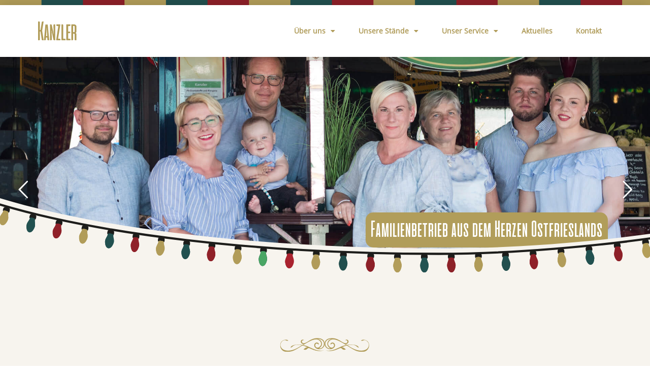

--- FILE ---
content_type: text/html; charset=UTF-8
request_url: https://kanzler-aurich.de/teilnahmebedingungen-verlosung-sweet-mary-2021/
body_size: 50982
content:
<!DOCTYPE html>
<html lang="de">
<head>
	<meta charset="UTF-8">
	<meta name="viewport" content="width=device-width, initial-scale=1.0, viewport-fit=cover" />		<script>(function(html){html.className = html.className.replace(/\bno-js\b/,'js')})(document.documentElement);</script>
<meta name='robots' content='index, follow, max-image-preview:large, max-snippet:-1, max-video-preview:-1' />

	<!-- This site is optimized with the Yoast SEO plugin v20.13 - https://yoast.com/wordpress/plugins/seo/ -->
	<link media="all" href="https://kanzler-aurich.de/wp-content/cache/autoptimize/css/autoptimize_0d995992246d5ed57769ffd343ba5f90.css" rel="stylesheet"><link media="only screen and (max-width: 768px)" href="https://kanzler-aurich.de/wp-content/cache/autoptimize/css/autoptimize_645e25746732f92ab8912b8a07744c57.css" rel="stylesheet"><title>Teilnahmebedingungen Verlosung Sweet Mary 2021 - Familienbetrieb Kanzler</title>
	<link rel="canonical" href="https://kanzler-aurich.de/teilnahmebedingungen-verlosung-sweet-mary-2021/" />
	<meta property="og:locale" content="de_DE" />
	<meta property="og:type" content="article" />
	<meta property="og:title" content="Teilnahmebedingungen Verlosung Sweet Mary 2021 - Familienbetrieb Kanzler" />
	<meta property="og:description" content="Datenschutz und Teilnahmebedingungen für das Gewinnspiel​ Teilnahmebedingungen Die Aktion steht in keiner Verbindung zu Instagram und wird in keiner Weise von Instagram gesponsert, unterstützt oder organisiert. Instagram steht nicht als Ansprechpartner für das Gewinnspiel zur Verfügung. Die Aktion läuft zwischen dem 19.07.2021, 12:00 Uhr bis zum 30.07.2021, 12:00 Uhr. Eine Teilnahme am Gewinnspiel ist ausschließlich &hellip; „Teilnahmebedingungen Verlosung Sweet Mary 2021“ weiterlesen" />
	<meta property="og:url" content="https://kanzler-aurich.de/teilnahmebedingungen-verlosung-sweet-mary-2021/" />
	<meta property="og:site_name" content="Familienbetrieb Kanzler" />
	<meta property="article:publisher" content="https://www.facebook.com/kanzlerwerth" />
	<meta property="article:modified_time" content="2021-07-16T08:56:13+00:00" />
	<meta property="og:image" content="https://kanzler-aurich.de/wp-content/uploads/2018/10/banderole.svg" />
	<meta name="twitter:card" content="summary_large_image" />
	<meta name="twitter:label1" content="Geschätzte Lesezeit" />
	<meta name="twitter:data1" content="2 Minuten" />
	<script type="application/ld+json" class="yoast-schema-graph">{"@context":"https://schema.org","@graph":[{"@type":"WebPage","@id":"https://kanzler-aurich.de/teilnahmebedingungen-verlosung-sweet-mary-2021/","url":"https://kanzler-aurich.de/teilnahmebedingungen-verlosung-sweet-mary-2021/","name":"Teilnahmebedingungen Verlosung Sweet Mary 2021 - Familienbetrieb Kanzler","isPartOf":{"@id":"https://kanzler-aurich.de/#website"},"primaryImageOfPage":{"@id":"https://kanzler-aurich.de/teilnahmebedingungen-verlosung-sweet-mary-2021/#primaryimage"},"image":{"@id":"https://kanzler-aurich.de/teilnahmebedingungen-verlosung-sweet-mary-2021/#primaryimage"},"thumbnailUrl":"https://kanzler-aurich.de/wp-content/uploads/2018/10/banderole.svg","datePublished":"2021-07-16T08:39:37+00:00","dateModified":"2021-07-16T08:56:13+00:00","breadcrumb":{"@id":"https://kanzler-aurich.de/teilnahmebedingungen-verlosung-sweet-mary-2021/#breadcrumb"},"inLanguage":"de","potentialAction":[{"@type":"ReadAction","target":["https://kanzler-aurich.de/teilnahmebedingungen-verlosung-sweet-mary-2021/"]}]},{"@type":"ImageObject","inLanguage":"de","@id":"https://kanzler-aurich.de/teilnahmebedingungen-verlosung-sweet-mary-2021/#primaryimage","url":"https://kanzler-aurich.de/wp-content/uploads/2018/10/banderole.svg","contentUrl":"https://kanzler-aurich.de/wp-content/uploads/2018/10/banderole.svg"},{"@type":"BreadcrumbList","@id":"https://kanzler-aurich.de/teilnahmebedingungen-verlosung-sweet-mary-2021/#breadcrumb","itemListElement":[{"@type":"ListItem","position":1,"name":"Startseite","item":"https://kanzler-aurich.de/"},{"@type":"ListItem","position":2,"name":"Teilnahmebedingungen Verlosung Sweet Mary 2021"}]},{"@type":"WebSite","@id":"https://kanzler-aurich.de/#website","url":"https://kanzler-aurich.de/","name":"kanzler-aurich.de","description":"Café Imbiss &amp; mehr","publisher":{"@id":"https://kanzler-aurich.de/#organization"},"potentialAction":[{"@type":"SearchAction","target":{"@type":"EntryPoint","urlTemplate":"https://kanzler-aurich.de/?s={search_term_string}"},"query-input":"required name=search_term_string"}],"inLanguage":"de"},{"@type":"Organization","@id":"https://kanzler-aurich.de/#organization","name":"Kanzler Werth","url":"https://kanzler-aurich.de/","logo":{"@type":"ImageObject","inLanguage":"de","@id":"https://kanzler-aurich.de/#/schema/logo/image/","url":"https://kanzler-aurich.de/wp-content/uploads/2018/10/kanzler-werth-logo-schriftzug.png","contentUrl":"https://kanzler-aurich.de/wp-content/uploads/2018/10/kanzler-werth-logo-schriftzug.png","width":200,"height":48,"caption":"Kanzler Werth"},"image":{"@id":"https://kanzler-aurich.de/#/schema/logo/image/"},"sameAs":["https://www.facebook.com/kanzlerwerth","https://www.instagram.com/kanzlerwerth/"]}]}</script>
	<!-- / Yoast SEO plugin. -->


<link rel='dns-prefetch' href='//www.google.com' />
 
<link rel="alternate" type="application/rss+xml" title="Familienbetrieb Kanzler &raquo; Feed" href="https://kanzler-aurich.de/feed/" />
<link rel="alternate" type="application/rss+xml" title="Familienbetrieb Kanzler &raquo; Kommentar-Feed" href="https://kanzler-aurich.de/comments/feed/" />
<script>
window._wpemojiSettings = {"baseUrl":"https:\/\/s.w.org\/images\/core\/emoji\/14.0.0\/72x72\/","ext":".png","svgUrl":"https:\/\/s.w.org\/images\/core\/emoji\/14.0.0\/svg\/","svgExt":".svg","source":{"concatemoji":"https:\/\/kanzler-aurich.de\/wp-includes\/js\/wp-emoji-release.min.js?ver=6.3.7"}};
/*! This file is auto-generated */
!function(i,n){var o,s,e;function c(e){try{var t={supportTests:e,timestamp:(new Date).valueOf()};sessionStorage.setItem(o,JSON.stringify(t))}catch(e){}}function p(e,t,n){e.clearRect(0,0,e.canvas.width,e.canvas.height),e.fillText(t,0,0);var t=new Uint32Array(e.getImageData(0,0,e.canvas.width,e.canvas.height).data),r=(e.clearRect(0,0,e.canvas.width,e.canvas.height),e.fillText(n,0,0),new Uint32Array(e.getImageData(0,0,e.canvas.width,e.canvas.height).data));return t.every(function(e,t){return e===r[t]})}function u(e,t,n){switch(t){case"flag":return n(e,"\ud83c\udff3\ufe0f\u200d\u26a7\ufe0f","\ud83c\udff3\ufe0f\u200b\u26a7\ufe0f")?!1:!n(e,"\ud83c\uddfa\ud83c\uddf3","\ud83c\uddfa\u200b\ud83c\uddf3")&&!n(e,"\ud83c\udff4\udb40\udc67\udb40\udc62\udb40\udc65\udb40\udc6e\udb40\udc67\udb40\udc7f","\ud83c\udff4\u200b\udb40\udc67\u200b\udb40\udc62\u200b\udb40\udc65\u200b\udb40\udc6e\u200b\udb40\udc67\u200b\udb40\udc7f");case"emoji":return!n(e,"\ud83e\udef1\ud83c\udffb\u200d\ud83e\udef2\ud83c\udfff","\ud83e\udef1\ud83c\udffb\u200b\ud83e\udef2\ud83c\udfff")}return!1}function f(e,t,n){var r="undefined"!=typeof WorkerGlobalScope&&self instanceof WorkerGlobalScope?new OffscreenCanvas(300,150):i.createElement("canvas"),a=r.getContext("2d",{willReadFrequently:!0}),o=(a.textBaseline="top",a.font="600 32px Arial",{});return e.forEach(function(e){o[e]=t(a,e,n)}),o}function t(e){var t=i.createElement("script");t.src=e,t.defer=!0,i.head.appendChild(t)}"undefined"!=typeof Promise&&(o="wpEmojiSettingsSupports",s=["flag","emoji"],n.supports={everything:!0,everythingExceptFlag:!0},e=new Promise(function(e){i.addEventListener("DOMContentLoaded",e,{once:!0})}),new Promise(function(t){var n=function(){try{var e=JSON.parse(sessionStorage.getItem(o));if("object"==typeof e&&"number"==typeof e.timestamp&&(new Date).valueOf()<e.timestamp+604800&&"object"==typeof e.supportTests)return e.supportTests}catch(e){}return null}();if(!n){if("undefined"!=typeof Worker&&"undefined"!=typeof OffscreenCanvas&&"undefined"!=typeof URL&&URL.createObjectURL&&"undefined"!=typeof Blob)try{var e="postMessage("+f.toString()+"("+[JSON.stringify(s),u.toString(),p.toString()].join(",")+"));",r=new Blob([e],{type:"text/javascript"}),a=new Worker(URL.createObjectURL(r),{name:"wpTestEmojiSupports"});return void(a.onmessage=function(e){c(n=e.data),a.terminate(),t(n)})}catch(e){}c(n=f(s,u,p))}t(n)}).then(function(e){for(var t in e)n.supports[t]=e[t],n.supports.everything=n.supports.everything&&n.supports[t],"flag"!==t&&(n.supports.everythingExceptFlag=n.supports.everythingExceptFlag&&n.supports[t]);n.supports.everythingExceptFlag=n.supports.everythingExceptFlag&&!n.supports.flag,n.DOMReady=!1,n.readyCallback=function(){n.DOMReady=!0}}).then(function(){return e}).then(function(){var e;n.supports.everything||(n.readyCallback(),(e=n.source||{}).concatemoji?t(e.concatemoji):e.wpemoji&&e.twemoji&&(t(e.twemoji),t(e.wpemoji)))}))}((window,document),window._wpemojiSettings);
</script>

	






<link rel='stylesheet' id='dashicons-css' href='https://kanzler-aurich.de/wp-includes/css/dashicons.min.css?ver=6.3.7' media='all' />
<link rel='stylesheet' id='admin-bar-css' href='https://kanzler-aurich.de/wp-includes/css/admin-bar.min.css?ver=6.3.7' media='all' />











<!--[if lt IE 9]>
<link rel='stylesheet' id='twentyseventeen-ie8-css' href='https://kanzler-aurich.de/wp-content/themes/twentyseventeen/assets/css/ie8.css?ver=20161202' media='all' />
<![endif]-->






<link rel='stylesheet' id='elementor-post-2701-css' href='https://kanzler-aurich.de/wp-content/cache/autoptimize/css/autoptimize_single_e0505292429f52546f4d29a66aaff13a.css?ver=1692279197' media='all' />






<link rel='stylesheet' id='elementor-global-css' href='https://kanzler-aurich.de/wp-content/cache/autoptimize/css/autoptimize_single_2bb21aa9d864b103bfa5f5a8a223b2b2.css?ver=1692279199' media='all' />
<link rel='stylesheet' id='elementor-post-3643-css' href='https://kanzler-aurich.de/wp-content/cache/autoptimize/css/autoptimize_single_7eac186c62bda0376325e8cf6569b98b.css?ver=1695146313' media='all' />
<link rel='stylesheet' id='elementor-post-265-css' href='https://kanzler-aurich.de/wp-content/cache/autoptimize/css/autoptimize_single_57cb74a25d3df22630cd3bb3cab991ba.css?ver=1692279199' media='all' />
<link rel='stylesheet' id='elementor-post-211-css' href='https://kanzler-aurich.de/wp-content/cache/autoptimize/css/autoptimize_single_9e6165d345955fa6478b67480237319b.css?ver=1744107126' media='all' />

<link rel='stylesheet' id='borlabs-cookie-css' href='https://kanzler-aurich.de/wp-content/cache/autoptimize/css/autoptimize_single_83c9ed7c1bdee53546afd10111c229de.css?ver=2.2.49-30' media='all' />





<script src='https://kanzler-aurich.de/wp-includes/js/dist/vendor/wp-polyfill-inert.min.js?ver=3.1.2' id='wp-polyfill-inert-js'></script>
<script src='https://kanzler-aurich.de/wp-includes/js/dist/vendor/regenerator-runtime.min.js?ver=0.13.11' id='regenerator-runtime-js'></script>
<script src='https://kanzler-aurich.de/wp-includes/js/dist/vendor/wp-polyfill.min.js?ver=3.15.0' id='wp-polyfill-js'></script>
<script id='jquery-core-js-extra'>
var pp = {"ajax_url":"https:\/\/kanzler-aurich.de\/wp-admin\/admin-ajax.php"};
</script>
<script src='https://kanzler-aurich.de/wp-includes/js/jquery/jquery.min.js?ver=3.7.0' id='jquery-core-js'></script>
<script src='https://kanzler-aurich.de/wp-includes/js/jquery/jquery-migrate.min.js?ver=3.4.1' id='jquery-migrate-js'></script>
<script src='https://kanzler-aurich.de/wp-includes/js/dist/hooks.min.js?ver=c6aec9a8d4e5a5d543a1' id='wp-hooks-js'></script>
<script id='say-what-js-js-extra'>
var say_what_data = {"replacements":{"|Billing Details|":"Rechnungsdetails","et-apb-prepage-count|Showing|":"Zeigt"}};
</script>
<script src='https://kanzler-aurich.de/wp-content/plugins/say-what/assets/build/frontend.js?ver=fd31684c45e4d85aeb4e' id='say-what-js-js'></script>
<!--[if lt IE 9]>
<script src='https://kanzler-aurich.de/wp-content/themes/twentyseventeen/assets/js/html5.js?ver=20161020' id='html5-js'></script>
<![endif]-->
<script src='https://kanzler-aurich.de/wp-content/plugins/elementor/assets/lib/font-awesome/js/v4-shims.min.js?ver=3.15.2' id='font-awesome-4-shim-js'></script>
<link rel="https://api.w.org/" href="https://kanzler-aurich.de/wp-json/" /><link rel="alternate" type="application/json" href="https://kanzler-aurich.de/wp-json/wp/v2/pages/3643" /><link rel="EditURI" type="application/rsd+xml" title="RSD" href="https://kanzler-aurich.de/xmlrpc.php?rsd" />
<meta name="generator" content="WordPress 6.3.7" />
<meta name="generator" content="WooCommerce 8.1.1" />
<link rel='shortlink' href='https://kanzler-aurich.de/?p=3643' />
<link rel="alternate" type="application/json+oembed" href="https://kanzler-aurich.de/wp-json/oembed/1.0/embed?url=https%3A%2F%2Fkanzler-aurich.de%2Fteilnahmebedingungen-verlosung-sweet-mary-2021%2F" />
<link rel="alternate" type="text/xml+oembed" href="https://kanzler-aurich.de/wp-json/oembed/1.0/embed?url=https%3A%2F%2Fkanzler-aurich.de%2Fteilnahmebedingungen-verlosung-sweet-mary-2021%2F&#038;format=xml" />

<!-- MMMMMMMMMMMMMMMMMMMMMMMMMMMMMMMMMMMMMMMMMMMMMMMMMMMMMMMMMMMMMMMMMMMMMMMMMMMMMMMMMMMMMMMMMMM -->
<!-- MMMMMMMMMMMM ************************************************************* MMMMMMMMMMMMMMMM -->
<!-- MMMMMMMMMMMM * DESIGNSTUUV Werbeagentur GmbH & Co. KG www.designstuuv.de * MMMMMMMMMMMMMMMM -->
<!-- MMMMMMMMMMMM ************************************************************* MMMMMMMMMMMMMMMM -->
<!-- MMMMMMMMMMMMMMMMMMMMMMMMMMMMMMMMMMMMMMMMMMMMMMMMMMMMMMMMMMMMMMMMMMMMMMMMMMMMMMMMMMMMMMMMMMM -->
<!--
MMMMMMMMMMMMMMMMMMMMMMMMMMMMMMMMMMMMMMMMMMMMMMMMMMMMMMMMMMMMMMMMMMMMMMMMMMMMMMMMMMMMMMMMMMMMMMM
MMMMMMMMMMMMMMMMMMMMMMMMMMMMMMMMMMMMMMMMMMMMMMMMMMMMMMMMMMMMMMMMMMMMMMMMMMMMMMMMMMMMMMMMMMMMMMMMMMMM
MMMMMMMMMMMMMMMMMMMMMMMMMMMMMMMMMMMMMMMMMMMMWWWWMMMMMMMMMMMMMMMMMMMMMMMMMMMMMMMMMMMMMMMMMMMMMMMMMMMM
MMMMMMMMMMMMMMMMMMMMMMMMMMMMMMMMMMNK0O000OOOOOOOOOOO0KXNN0kk0XMMMMMMMMMMMMMMMMMMMMMMMMMMMMMMMMMMMMMM
MMMMMMMMMMMMMMMMMMMMMMMMMMMMMMMMWKxxkOkkkO00KK000OOOkkkkxxO0kxKMMMMMMMMMMMMMMMMMMMMMMMMMMMMMMMMMMMMM
MMMMMMMMMMMMMMMMMMMMMMMMMMMMMMMMKxkOk0KKKKKKKKKKKKKKKKKKK0O00xkWMMMMMMMMMMMMMMMMMMMMMMMMMMMMMMMMMMMM
MMMMMMMMMMMMMMMMMMMMMMMMMMMMMMMXxdxllOKKKKKKKKKKKKKKKKKKK0dlxxxNMMMMMMMMMMMMMMMMMMMMMMMMMMMMMMMMMMMM
MMMMMMMMMMMMMMMMMMMMMMMMMMMMMMMOlddokK000KKKKKKKKKKKKKkxOKkllldNMMMMMMMMMMMMMMMMMMMMMMMMMMMMMMMMMMMM
MMMMMMMMMMMMMMMMMMMMMMMMMMMMMMMX0NKdkOdx0KKKKKKKKKKKKK0koxOdxO0WMMMMMMMMMMMMMMMMMMMMMMMMMMMMMMMMMMMM
MMMMMMMMMMMMMMMMMMMMMMMMMMMMMMMMMMNxoox0KKKKKKKKKKKKKKK0xlloOWMMMMMMMMMMMMMMMMMMMMMMMMMMMMMMMMMMMMMM
MMMMMMMMMMMMMMMMMMMMMMMMMMMMMMMMMMWOcdkxkKKKKKKKKKKKKKK0ko:lKMMMMMMMMMMMMMMMMMMMMMMMMMMMMMMMMMMMMMMM
MMMMMMMMMMMMMMMMMMMMMMMMMMMMMMMMMMWkodox0KKKKKKKKKKKKKKKK0dcxNMMMMMMMMMMMMMMMMMMMMMMMMMMMMMMMMMMMMMM
MMMMMMMMMMMMMMMMMMMMMMMMMMMMMMMMMMXdcdOKKKKKKKKKKKKKKKKKKKKkdOWMMMMMMMMMMMMMMMMMMMMMMMMMMMMMMMMMMMMM
MMMMMMMMMMMMMMMMMMMMMMMMMMMMMMMMMMXdd0KKKKKKKKKKKKKKKKKKKKKKOdOWMMMMMMMMMMMMMMMMMMMMMMMMMMMMMMMMMMMM
MMMMMMMMMMMMMMMMMMMMMMMMMMMMMMMMMNkx0KKKKKKKKKKKKKKKKKKKKKKKKOdOWMMMMMMMMMMMMMMMMMMMMMMMMMMMMMMMMMMM
MMMMMMMMMMMMMMMMMMMMMMMMMMMMMMMMWOd0KKKKKKKKKKKKKKKKKKKKKKKKKKkdKMMMMMMMMMMMMMMMMMMMMMMMMMMMMMMMMMMM
MMMMMMMMMMMMMMMMMMMMMMMMMMMMMMMMKdkKKKKKKKKKKKKKKKKKKKKKKKKKKK0xkWMMMMMMMMMMMMMMMMMMMMMMMMMMMMMMMMMM
MMMMMMMMMMMMMMMMMMMMMMMMMMMMMMMWOd0KKKKKKKKKKKKKKKKKKKKKKKKKKKKkxXMMMMMMMMMMMMMMMMMMMMMMMMMMMMMMMMMM
MMMMMMMMMMMMMMMMMMMMMMMMMMMMN0Okod0KKKKKKKKKKKKKKKKKKKKKKKKKKKKOdKMMMMMMMMMMMMMMMMMMMMMMMMMMMMMMMMMM
MMMMMMMMMMMMMMMMMMMMMMMMMMMXkxO0xokKKKKKKKKKKKKKKKKKKKKKKKKKKKKOodKWMMMMMMMMMMMMMMMMMMMMMMMMMMMMMMMM
MMMMMMMMMMMMMMMMMMMMMMMMMMNkx0KKKOOKKKKKKKKKKKKKKKKKKKKKKKKKKKKOxxdONMMMMMMMMMMMMMMMMMMMMMMMMMMMMMMM
MMMMMMMMMMMMMMMMMMMMMMMMMMKdkKKKKKKKKKKKKKKKKKKKKKKKKKKKKKKKKKKKKKOd0MMMMMMMMMMMMMMMMMMMMMMMMMMMMMMM
MMMMMMMMMMMMMMMMMMMMMMMMMMKdOKKKKKKKKKKKKKKKKKKKKKKKKKKKKKKKKKKKKK0dOMMMMMMMMMMMMMMMMMMMMMMMMMMMMMMM
MMMMMMMMMMMMMMMMMMMMMMMMMMXxkKKKKKKKKKKKKKKKKKKKKKKKKKKKKKKKKKKKKKOdKMMMMMMMMMMMMMMMMMMMMMMMMMMMMMMM
MMMMMMMMMMMMMMMMMMMMMMMMMMWOd0KKKKKKKKKKKKK0KKKKKKKKKKKKKKKKKKKKK0xkNMMMMMMMMMMMMMMMMMMMMMMMMMMMMMMM
MMMMMMMMMMMMMMMMMMMMMMMMMMMNxx0KKKKKKKKKKKkokK0OkkkkO0KKKKKKKKKKKkxKMMMMMMMMMMMMMMMMMMMMMMMMMMMMMMMM
MMMMMMMMMMMMMMMMMMMMMMMMMMMMXxx0KKKKKKKKKKxclodxxxxxdok0KKKKKKK0kxKMMMMMMMMMMMMMMMMMMMMMMMMMMMMMMMMM
MMMMMMMMMMMMMMMMMMMMMMMMMMMMMXkx0KKKKKKKKKOook0KK0Oxddox0KKKKKOxkXMMMMMMMMMMMMMMMMMMMMMMMMMMMMMMMMMM
MMMMMMMMMMMMMMMMMMMMMMMMMMMMMMNOdkKKKKKKKK0dxKKKKxloOKkoOKKK0xdONMMMMMMMMMMMMMMMMMMMMMMMMMMMMMMMMMMM
MMMMMMMMMMMMMMMMMMMMMMMMMMMMMMMXxldOKKKKKK0dd0KKKxloxkddOKOxolokNMMMMMMMMMMMMMMMMMMMMMMMMMMMMMMMMMMM
MMMMMMMMMMMMMMMMMMMMMMMMMMMMMMMOoxxxkOO000Kkox00KOkddkk00xooollkNMMMMMMMMMMMMMMMMMMMMMMMMMMMMMMMMMMM
MMMMMMMMMMMMMMMMMMMMMMMMMMMMMMMN0OOOOOOOOOOOkOOOOOkkkkkOkkkOkk0NMMMMMMMMMMMMMMMMMMMMMMMMMMMMMMMMMMMM
MMMMMMMMMMMMMMMMMMMMMMMMMMMMMMMMMMMMMMMMMWWMMMMMMWWWWWWWWMMMMMMMMMMMMMMMMMMMMMMMMMMMMMMMMMMMMMMMMMMM
MMMMMMMMMMMMMMMMMMMMMMMMMMMMMMMMMMMMMMMMMMMMMMMMMMMMMMMMMMMMMMMMMMMMMMMMMMMMMMMMMMMMMMMMMMMMMMMMMMMM
MMMMMMMMMMMMMMMMMMMMMMMMMMMMMMMMMMMMMMMMMMMMMMMMMMMMMMMMMMMMMMMMMMMMMMMMMMMMMMMMMMMMMMMMMMMMMMMMMMMM
-->
	<noscript><style>.woocommerce-product-gallery{ opacity: 1 !important; }</style></noscript>
	<meta name="generator" content="Elementor 3.15.2; features: e_dom_optimization, e_optimized_assets_loading, additional_custom_breakpoints; settings: css_print_method-external, google_font-enabled, font_display-auto">
		
		<meta name="generator" content="Powered by Slider Revolution 5.4.8 - responsive, Mobile-Friendly Slider Plugin for WordPress with comfortable drag and drop interface." />
<link rel="icon" href="https://kanzler-aurich.de/wp-content/uploads/2020/07/cropped-kanzler-32x32.png" sizes="32x32" />
<link rel="icon" href="https://kanzler-aurich.de/wp-content/uploads/2020/07/cropped-kanzler-192x192.png" sizes="192x192" />
<link rel="apple-touch-icon" href="https://kanzler-aurich.de/wp-content/uploads/2020/07/cropped-kanzler-180x180.png" />
<meta name="msapplication-TileImage" content="https://kanzler-aurich.de/wp-content/uploads/2020/07/cropped-kanzler-270x270.png" />
<script type="text/javascript">function setREVStartSize(e){									
						try{ e.c=jQuery(e.c);var i=jQuery(window).width(),t=9999,r=0,n=0,l=0,f=0,s=0,h=0;
							if(e.responsiveLevels&&(jQuery.each(e.responsiveLevels,function(e,f){f>i&&(t=r=f,l=e),i>f&&f>r&&(r=f,n=e)}),t>r&&(l=n)),f=e.gridheight[l]||e.gridheight[0]||e.gridheight,s=e.gridwidth[l]||e.gridwidth[0]||e.gridwidth,h=i/s,h=h>1?1:h,f=Math.round(h*f),"fullscreen"==e.sliderLayout){var u=(e.c.width(),jQuery(window).height());if(void 0!=e.fullScreenOffsetContainer){var c=e.fullScreenOffsetContainer.split(",");if (c) jQuery.each(c,function(e,i){u=jQuery(i).length>0?u-jQuery(i).outerHeight(!0):u}),e.fullScreenOffset.split("%").length>1&&void 0!=e.fullScreenOffset&&e.fullScreenOffset.length>0?u-=jQuery(window).height()*parseInt(e.fullScreenOffset,0)/100:void 0!=e.fullScreenOffset&&e.fullScreenOffset.length>0&&(u-=parseInt(e.fullScreenOffset,0))}f=u}else void 0!=e.minHeight&&f<e.minHeight&&(f=e.minHeight);e.c.closest(".rev_slider_wrapper").css({height:f})					
						}catch(d){console.log("Failure at Presize of Slider:"+d)}						
					};</script>
		<style id="wp-custom-css">
			@font-face {
    font-family: 'cinematograficaregular';
    src: url('/wp-content/uploads/2018/10/cinematografica-regular-trial-webfont.woff2') format('woff2'),
         url('/wp-content/uploads/2018/10/cinematografica-regular-trial-webfont.woff') format('woff');
    font-weight: normal;
    font-style: normal;

}

h1, h2, h3, h4, h5, h6 {
	 font-family: 'cinematograficaregular' !important;
}

#footer-info p {
	margin-bottom: 0;
}

#footer-info a {
	color: #FFF;
}

#footer-info a:hover {
	color: #20514f;
}

#topbutton {
	position: fixed;
	top: 60%;
	right: 10px;
	width: auto;
	z-index: 99999;
}

.deals-calendar__wrapper--big .deals-calendar__day {
height: 90%!important;
width: 90%!important;
max-width: 100%!important;
margin-left: 5%!important;
margin-top: 5%!important;
}

@media only screen and (min-width: 769px) {
	.deals-calendar__modal__content {
		height: 560px;
	}
}

.deals-calendar__modal p {
	margin-bottom: 0;
}

.home .ee-post__title:before {
	content:'';
	background: url(https://kanzler-aurich.de/wp-content/uploads/2018/10/banderole.svg);
	background-repeat: no-repeat;
	width: 30%;
	height: 26px;
	position: absolute;
	top: 10px;
	left: 50%;
	margin-left: -15%;
}

.ee-post__media:before {
	content:'';
	background: url(https://kanzler-aurich.de/wp-content/uploads/2018/10/banderole.svg);
	background-repeat: no-repeat;
	width: 150px;
	height: 26px;
	position: absolute;
	bottom: 0px;
	left: 50%;
	margin-left: -75px;
}

.ee-post__title__heading {
	margin-top: 15px;
}

.ee-post {
	background: transparent;
	border-color: transparent;
}
.ee-post__body
.ee-post__read-more
a.ee-post__button
 {
	width:100%;
}

.ee-media.ee-post__media {
	border: 15px double #b09c5a;
	border-radius: 100%;
	-webkit-border-radius: 100%;
	-moz-border-radius: 100%;
}

.ee-post__read-more, input[type="submit"] {
	background: #20514f;
	-webkit-border-radius: 10px;
	-moz-border-radius: 10px;
	border-radius: 10px;
	padding: 5px 20px;
	float: right;
	margin-top: 30px;
}

.elementor-419 .elementor-element.elementor-element-be57a1f .ee-post__read-more {
	margin-top: 30px;
} 

.ee-post__read-more:hover, input[type="submit"]:hover {
	background: #b09c5a;
}


input[type="text"], input[type="password"], input[type="email"], textarea {
	border: 2px solid rgba(176,156,90,0.5);
	-webkit-border-radius: 10px;
	-moz-border-radius: 10px;
	border-radius: 10px;
	margin-bottom: 10px;
	color: #20514f;
}

input[type="text"]:focus, input[type="password"]:focus, input[type="email"]:focus, textarea:focus {
		border: 2px solid rgba(32,81,79,0.5);
}


input[type="submit"] {
	padding: 12px 10px;
	font-family: "Open Sans", Sans-serif;
font-weight: 400;
}

::placeholder { /* Chrome, Firefox, Opera, Safari 10.1+ */
	color: #20514f;
    opacity: 1; /* Firefox */
}

:-ms-input-placeholder { /* Internet Explorer 10-11 */
	color: #20514f;
}

::-ms-input-placeholder { /* Microsoft Edge */
	color: #20514f;
}

select {
	width: 100%;
	border: 2px solid rgba(176,156,90,0.5);
	-webkit-border-radius: 10px;
	-moz-border-radius: 10px;
	border-radius: 10px;
	margin-bottom: 10px;
	color: #20514f;
	background: #FFF;
	background-image:
    linear-gradient(45deg, transparent 50%, gray 50%),
    linear-gradient(135deg, gray 50%, transparent 50%),
    linear-gradient(to right, #ccc, #ccc);
  background-position:
    calc(100% - 20px) calc(1em + 2px),
    calc(100% - 15px) calc(1em + 2px),
    calc(100% - 2.5em) 0.5em;
  background-size:
    5px 5px,
    5px 5px,
    1px 1.5em;
  background-repeat: no-repeat;
	-moz-appearance: none; 
	-webkit-appearance: none; 
	appearance: none;
	padding-left: 10px;

}

a {
	color: #20514f;
}

a:hover {
	color: #b09c5a;
}

.juicer-feed h1.referral {
	display: none !important;
}

.post-password-form {
	margin: 100px 20px;
	color: #20514f;
}

.post-password-form {
	max-width: 300px;
	margin: 150px auto;
	color: #20514f;
}

label {
	color: #20514f;
}

form {
	font-family: 'Open Sans' !important;
}

::-webkit-input-placeholder { /* Edge */
  font-family: 'Open Sans' !important;
}

:-ms-input-placeholder { /* Internet Explorer 10-11 */
  font-family: 'Open Sans' !important;
}

::placeholder {
  font-family: 'Open Sans' !important;
}

textarea.wpcf7-form-control.wpcf7-textarea, input.wpcf7-form-control.wpcf7-text, input.wpcf7-form-control.wpcf7-quiz {
	font-family: 'Open Sans' !important;
}

span.wpcf7-list-item {
	margin: 0;
	font-family: 'Open Sans' !important;
}

form a {
	color: #b09c5a;
}

form a:hover {
	color: #20514f;
}

/* Borlabs */
.bcac-item h4 {
	font-family: 'Open Sans' !important;
}
/* SHOP START */
.woocommerce-breadcrumb {
	border: none;
	padding-bottom: 0;
	margin-bottom: 0;
}

.woocommerce-breadcrumb a:hover {
	box-shadow: none;
	color: #b09c5a !important;
}

ul.products li.product .button, ul.products li.product .button:hover, ul.products li.product .added_to_cart, ul.products li.product .added_to_cart:hover {
	box-shadow: none;
}

.pp-icon-list-text {
	font-family: 'cinematograficaregular' !important;
	font-size: 45px;
}

.elementor-menu-cart__close-button:after, .elementor-menu-cart__close-button:before {
	background: #20514f !important;
}

.elementor-menu-cart__product-remove:after, .elementor-menu-cart__product-remove:before {
	background: #20514f !important;
}

.elementor-menu-cart__products, .elementor-menu-cart__subtotal {
	border-bottom: 1px solid #20514f !important;
}

.elementor-menu-cart__product-remove.product-remove {
	border: 1px solid #20514f !important;
}

.elementor-button.elementor-button--view-cart.elementor-size-md:hover, .elementor-button.elementor-button--checkout.elementor-size-md:hover {
	background: #b09c5a !important;
}

tr {
	border: none !important;
}

.price {
	margin: 0 !important;
}

.woocommerce-info a {
	box-shadow: none !important;
}

a.showcoupon:hover {
	box-shadow: none !important;
}

#coupon_code.input-text:hover, #coupon_code.input-text:focus, .select2-container--default .select2-selection--single:hover, .select2-container--default .select2-selection--single:focus, #billing_phone.input-text:hover, #billing_phone.input-text:focus {
	border: 2px solid #20514f;
}

.select2-container--default .select2-selection--single, #billing_phone.input-text {
	border: 2px solid RGBA(176,156,90,0.5);
}

#order_payment_heading {
	font-family: 'cinematograficaregular' !important;
	font-size: 55px;
	color: #b09c5a;
}

.wc_payment_method input.input-radio[name=payment_method]:checked+label::before {
	background: #20514f !important;
}

.wc_payment_method input.input-radio[name=payment_method]+label::before {
	box-shadow: 0 0 0 2px #20514f !important;
}

.wc_payment_method .payment_box {
	background: RGBA(176,156,90,0.5);
	border-radius: 3px;
}

.wc_payment_method {
	border-bottom: none;
}

thead th {
	border-bottom: 1px solid #20514f;
}

@media (max-width: 767px) {
	.produkt-mobil ul.products li.product {
	width: 100%!important;
	}
}

/* SHOP END */

/* BUCHUNG START */

.appointment-calendar.jet-apb-calendar {
	width: 370px;
}


.jet-apb-calendar-date--selected {
	background: #b09c5a;
	color: white;
	border-radius: 4px;
}

.jet-apb-slot--selected {
	background: #b09c5a;
	color: white;
	border-radius: 4px;
	padding: 2px;
}

.jet-apb-calendar-wrapper {
	background: white;
	padding: 20px 24px;
	border-radius: 16px;
	border: 2px solid rgba(176,156,90,0.5);;
}

.jet-form-builder__field-wrap input[type=number] {
	background: white;
	padding: 13px 24px;
	border-radius: 11px;
	border: 2px solid rgba(176,156,90,0.5);;
}

.jet-apb-calendar-date {
	padding: 8px 0;
}

.jet-apb-slot {
	padding: 8px;
  font-size: 14px;
}

.jet-apb-calendar-slots.jet-apb-calendar-slots--active {
	background: #f1f1f1;
	border-radius: 4px;
	margin: 8px 0;
	padding: 8px;
}

.jet-apb-calendar
.jet-apb-calendar-slots.jet-apb-calendar-slots--active
.jet-apb-slot {
	margin: 4px 8px;
	display: flex;
	align-items: center;
	font-weight: 900;
	-webkit-font-smoothing: antialiased;
	-moz-osx-font-smoothing: grayscale;
}

.jet-apb-calendar
.jet-apb-calendar-slots.jet-apb-calendar-slots--active
.jet-apb-slot
small {
	background: #f1f1f1;
	color: black;
	padding: 4px 8px;
	margin: 0 0 0 6px;
	z-index: 0;
	border-radius: 4px;
	font-weight: 400;
	-webkit-font-smoothing: antialiased;
	-moz-osx-font-smoothing: grayscale;
}

.jet-apb-calendar-slots__close {
		color: #b09c5a;
}

.jet-apb-calendar .jet-apb-calendar-content {
	width: 450px !important;
}

.jet-apb-calendar
button.jet-apb-calendar-btn {
	background: #b09c5a;
	height: 32px;
	width: 39px;
	color: white;
	border-radius: 16px;
}

.jet-form__submit.submit-type-reload{
		border-radius: 16px;
	background: #20514f;
	    padding: 12px 20px;
    font-family: "Open Sans", Sans-serif;
    font-weight: 400;
	font-size: 14px;
	margin-top: 32px;
}

.jet-form-builder__action-button {
	border-radius: 16px;
	background: #20514f;
	    padding: 12px 35px;
    font-family: "Open Sans", Sans-serif;
    font-weight: 400;
	font-size: 14px;
	margin-top: 32px;
}

.jet-form-builder__action-button:hover {
		background: rgba(176,156,90,0.5);
}

form.jet-form
.jet-form__field.text-field::placeholder {
	opacity: 0.5;
}

.pp-woo-checkout
.woocommerce
#order_review
.woocommerce-checkout-review-order-table
dl.variation
dt.variation-AppointmentInformation {
	display: none;
}

.pp-woo-checkout
.woocommerce
#order_review
.woocommerce-checkout-review-order-table
dl.variation
dd.variation-AppointmentInformation {
	display: block;
	margin-bottom: 20px;
}

.pp-woo-checkout
.woocommerce
#order_review
.woocommerce-checkout-review-order-table
dl.variation
dd.variation-AppointmentInformation
p:before {
	content:'Bestellnummer:';
	padding-right: 4px;
}

.pp-woo-checkout
.woocommerce
#order_review
.woocommerce-checkout-review-order-table
dt.variation-Datum {
	margin-top: 25px;
	padding-right: 4px;
	-webkit-font-smoothing: antialiased;
	-moz-osx-font-smoothing: grayscale;
}

.pp-woo-checkout
.woocommerce
#order_review
.woocommerce-checkout-review-order-table
dd.variation-Datum 
p {
	margin-top: 26px;
	display: flex;
}

.pp-woo-checkout
.woocommerce
#order_review
.woocommerce-checkout-review-order-table
.variation-Buchungsoption {
	  -webkit-font-smoothing: antialiased;
  	-moz-osx-font-smoothing: grayscale;
}

.pp-woo-checkout
.woocommerce
#order_review
.woocommerce-checkout-review-order-table
.variation-Buchungsoption
p {
	display: inline-block;
	text-decoration-line: underline;
}

.pp-woo-checkout
.woocommerce
#order_review
.woocommerce-checkout-review-order-table
dt.variation-Buchungsoption {
	display: contents;
	padding-top: 12px;
}


.wc-gzd-product-name-right
.product-quantity {
	display: none;
}

.wc-gzd-product-name-right
dl.variation {
	display: block !important;
}

#order_review.woocommerce-checkout-review-order {
	display: flex;
	flex-wrap: wrap;
	flex-direction: column;
}

#order_review.woocommerce-checkout-review-order
.wc-gzd-checkbox-placeholder.wc-gzd-checkbox-placeholder-legal {
	order: 1;
}

#order_review.woocommerce-checkout-review-order
.wc-gzd-order-submit{
	order: 2;
}

.woocommerce
input[type=text]::placeholder {
 opacity: 0.5;
}

.page-template.woocommerce-checkout.woocommerce-page
.pp-woocommerce.pp-woo-checkout
.woocommerce-checkout
#order_review.woocommerce-checkout-review-order
table.shop_table
th, 
.page-template.woocommerce-checkout.woocommerce-page
.pp-woocommerce.pp-woo-checkout
.woocommerce-checkout
#order_review.woocommerce-checkout-review-order
table.shop_table
td {
	padding: 24px;
}


.wc_payment_method.payment_method_paypal
a.about_paypal {
	font-size: 12px;
}

.jet-apb-calendar-appointments-list-wrapper
.jet-apb-calendar-appointments-list {
	padding: 16px 0px;
}

.jet-apb-calendar-appointments-list-wrapper
.jet-apb-calendar-appointments-list
.jet-apb-appointments-item {
	padding: 24px 32px;
	background: #f1f1f1;
	border-radius: 4px;
}

.jet-apb-calendar-appointments-list-wrapper
.jet-apb-calendar-appointments-list
.jet-apb-appointments-item 
.jet-apb-calendar-slot__delete {
	color: #b09c5a;
	top: 24px;
	right: 16px;
}

.jet-apb-calendar-appointments-list-wrapper
.jet-form__heading
.jet-form__label-text {
	display: none;
}

.woocommerce-message {
	background-color:#20514F;
}

.woocommerce-info {
	background-color:#20514F;
}



@media screen and (max-width: 990px) {
	
	.jet-apb-calendar-wrapper
	.appointment-calendar.jet-apb-calendar {
		width: 100%;
	}
}

/* BUCHUNG END */


/* BESTELLÜBERSICHT START */


.pp-woo-checkout
.woocommerce
.woocommerce-order
.woocommerce-notice.woocommerce-notice--success {
	font-size: 24px;
	color: #b09c5a;
	font-weight: bold;
}

.pp-woo-checkout
.woocommerce
.woocommerce-order
ul {
	list-style-type: none;
}

.pp-woo-checkout
.woocommerce
.woocommerce-order
ul.woocommerce-order-overview
li {
  font-size: 16px;
}

.pp-woo-checkout
.woocommerce
.woocommerce-order {
	background: #ffffff95;
	border-radius: 8px;
	padding: 48px;
}

.pp-woo-checkout
.woocommerce
.woocommerce-order
h2 {
	font-size: 40px;
	color: #b09c5a;
}

.pp-woo-checkout
.woocommerce
.woocommerce-order
.woocommerce-table.woocommerce-table--order-details {
	background: transparent;
}

.pp-woo-checkout
.woocommerce
.woocommerce-order
.woocommerce-order-details {
	margin-top: 80px;
}

.pp-woo-checkout
.woocommerce
.woocommerce-order
.woocommerce-customer-details {
	margin-top: 72px;
}


.pp-woo-checkout
.woocommerce
.woocommerce-order
.woocommerce-customer-details
address {
	background: #f1f1f195;
	padding: 16px;
	font-style: normal;
	border-radius: 4px;
}

.woocommerce-checkout-review-order-table
.variation
.variation-Personenanzahl {
	padding-top: 24px;
}

.woocommerce-checkout-review-order-table
.variation
dt.variation-Personenanzahl {
	-webkit-font-smoothing: antialiased;
  	-moz-osx-font-smoothing: grayscale;
	font-weight: 900;
}

.woocommerce-checkout-review-order-table
dd.variation-AppointmentInformation {
	padding-top: 24px;
}

.woocommerce-checkout-review-order-table
dd.variation-AppointmentInformation:before {
	    display: inline-block;
    content: "";
    border-top: 1px solid #20514f;
    width: 100%;
    margin: 24px 0;
    transform: translateY(-1rem);
}

.product-botton a {
	padding-top: 15px !important;
}

.product p.wc-gzd-additional-info {
		padding-bottom: 20px !Important;
}

/* BESTELLÜBERSICHT END */

.div.elementor-menu-cart__container.elementor-lightbox {
	
	z-index:70 !important;
}		</style>
		</head>
<body data-rsssl=1 class="page-template page-template-elementor_header_footer page page-id-3643 wp-custom-logo wp-embed-responsive theme-twentyseventeen woocommerce-no-js page-two-column title-tagline-hidden colors-light elementor-default elementor-template-full-width elementor-kit-2701 elementor-page elementor-page-3643">
		<div data-elementor-type="header" data-elementor-id="265" class="elementor elementor-265 elementor-location-header" data-elementor-post-type="elementor_library">
								<section class="elementor-section elementor-top-section elementor-element elementor-element-351ab63 elementor-section-full_width elementor-section-height-min-height elementor-section-height-default elementor-section-items-middle" data-id="351ab63" data-element_type="section" data-settings="{&quot;background_background&quot;:&quot;classic&quot;}">
						<div class="elementor-container elementor-column-gap-default">
					<div class="elementor-column elementor-col-100 elementor-top-column elementor-element elementor-element-68fde304" data-id="68fde304" data-element_type="column">
			<div class="elementor-widget-wrap">
									</div>
		</div>
							</div>
		</section>
				<section class="elementor-section elementor-top-section elementor-element elementor-element-d567e4c elementor-hidden-desktop elementor-hidden-tablet elementor-hidden-phone elementor-section-boxed elementor-section-height-default elementor-section-height-default" data-id="d567e4c" data-element_type="section" data-settings="{&quot;background_background&quot;:&quot;classic&quot;}">
						<div class="elementor-container elementor-column-gap-default">
					<div class="elementor-column elementor-col-100 elementor-top-column elementor-element elementor-element-7c9e116" data-id="7c9e116" data-element_type="column">
			<div class="elementor-widget-wrap elementor-element-populated">
								<div class="elementor-element elementor-element-9701597 elementor-widget elementor-widget-heading" data-id="9701597" data-element_type="widget" data-widget_type="heading.default">
				<div class="elementor-widget-container">
			<h4 class="elementor-heading-title elementor-size-default"><a href="https://kanzler-aurich.de/wp-content/uploads/2020/10/Mittagstisch_Kanzler_19.10.pdf">Mittagspause in der Markthalle</a></h4>		</div>
				</div>
					</div>
		</div>
							</div>
		</section>
				<header class="elementor-section elementor-top-section elementor-element elementor-element-61232083 elementor-section-content-middle elementor-section-height-min-height elementor-section-boxed elementor-section-height-default elementor-section-items-middle" data-id="61232083" data-element_type="section" data-settings="{&quot;background_background&quot;:&quot;classic&quot;,&quot;sticky&quot;:&quot;top&quot;,&quot;sticky_on&quot;:[&quot;desktop&quot;,&quot;tablet&quot;,&quot;mobile&quot;],&quot;sticky_offset&quot;:0,&quot;sticky_effects_offset&quot;:0}">
						<div class="elementor-container elementor-column-gap-narrow">
					<div class="elementor-column elementor-col-50 elementor-top-column elementor-element elementor-element-645d004a" data-id="645d004a" data-element_type="column">
			<div class="elementor-widget-wrap elementor-element-populated">
								<div class="elementor-element elementor-element-c5a26dc elementor-widget elementor-widget-image" data-id="c5a26dc" data-element_type="widget" data-widget_type="image.default">
				<div class="elementor-widget-container">
																<a href="https://kanzler-aurich.de">
							<img width="71" height="35" src="https://kanzler-aurich.de/wp-content/uploads/2019/10/kanzler-werth-logo-schriftzug.svg" class="attachment-large size-large wp-image-2259" alt="" sizes="100vw" />								</a>
															</div>
				</div>
					</div>
		</div>
				<div class="elementor-column elementor-col-50 elementor-top-column elementor-element elementor-element-67b9eef9" data-id="67b9eef9" data-element_type="column">
			<div class="elementor-widget-wrap elementor-element-populated">
								<div class="elementor-element elementor-element-43eea91d elementor-nav-menu__align-right elementor-nav-menu--stretch elementor-nav-menu--dropdown-mobile elementor-nav-menu__text-align-aside elementor-nav-menu--toggle elementor-nav-menu--burger elementor-widget elementor-widget-nav-menu" data-id="43eea91d" data-element_type="widget" data-settings="{&quot;full_width&quot;:&quot;stretch&quot;,&quot;layout&quot;:&quot;horizontal&quot;,&quot;submenu_icon&quot;:{&quot;value&quot;:&quot;&lt;i class=\&quot;fas fa-caret-down\&quot;&gt;&lt;\/i&gt;&quot;,&quot;library&quot;:&quot;fa-solid&quot;},&quot;toggle&quot;:&quot;burger&quot;}" data-widget_type="nav-menu.default">
				<div class="elementor-widget-container">
						<nav class="elementor-nav-menu--main elementor-nav-menu__container elementor-nav-menu--layout-horizontal e--pointer-text e--animation-none">
				<ul id="menu-1-43eea91d" class="elementor-nav-menu"><li class="menu-item menu-item-type-post_type menu-item-object-page menu-item-has-children menu-item-224"><a href="https://kanzler-aurich.de/ueber-uns/" class="elementor-item">Über uns</a>
<ul class="sub-menu elementor-nav-menu--dropdown">
	<li class="menu-item menu-item-type-post_type menu-item-object-page menu-item-1144"><a href="https://kanzler-aurich.de/ueber-uns/" class="elementor-sub-item">Über Kanzler</a></li>
	<li class="menu-item menu-item-type-post_type menu-item-object-page menu-item-781"><a href="https://kanzler-aurich.de/team/" class="elementor-sub-item">Unser Team</a></li>
</ul>
</li>
<li class="menu-item menu-item-type-post_type menu-item-object-page menu-item-has-children menu-item-557"><a href="https://kanzler-aurich.de/unsere-staende/" class="elementor-item">Unsere Stände</a>
<ul class="sub-menu elementor-nav-menu--dropdown">
	<li class="menu-item menu-item-type-post_type menu-item-object-page menu-item-1146"><a href="https://kanzler-aurich.de/unsere-staende/" class="elementor-sub-item">Überblick</a></li>
	<li class="menu-item menu-item-type-post_type menu-item-object-page menu-item-986"><a href="https://kanzler-aurich.de/mobile-staende/" class="elementor-sub-item">Mobile Stände</a></li>
	<li class="menu-item menu-item-type-post_type menu-item-object-page menu-item-7890"><a href="https://kanzler-aurich.de/strand-cafe-kanzler/" class="elementor-sub-item">Strand Café Kanzler</a></li>
	<li class="menu-item menu-item-type-post_type menu-item-object-page menu-item-1180"><a href="https://kanzler-aurich.de/imbiss-kanzler-am-e-center/" class="elementor-sub-item">Imbiss Kanzler am E-Center</a></li>
</ul>
</li>
<li class="menu-item menu-item-type-post_type menu-item-object-page menu-item-has-children menu-item-1096"><a href="https://kanzler-aurich.de/unser-service/" class="elementor-item">Unser Service</a>
<ul class="sub-menu elementor-nav-menu--dropdown">
	<li class="menu-item menu-item-type-post_type menu-item-object-page menu-item-1145"><a href="https://kanzler-aurich.de/unser-service/" class="elementor-sub-item">Übersicht</a></li>
	<li class="menu-item menu-item-type-post_type menu-item-object-page menu-item-5912"><a href="https://kanzler-aurich.de/weihnachtszauber-aurich/" class="elementor-sub-item">Weihnachtszauber</a></li>
	<li class="menu-item menu-item-type-post_type menu-item-object-page menu-item-1071"><a href="https://kanzler-aurich.de/veranstaltungen/" class="elementor-sub-item">Veranstaltungen</a></li>
</ul>
</li>
<li class="menu-item menu-item-type-post_type menu-item-object-page menu-item-432"><a href="https://kanzler-aurich.de/aktuelles/" class="elementor-item">Aktuelles</a></li>
<li class="menu-item menu-item-type-post_type menu-item-object-page menu-item-822"><a href="https://kanzler-aurich.de/kontakt/" class="elementor-item">Kontakt</a></li>
</ul>			</nav>
					<div class="elementor-menu-toggle" role="button" tabindex="0" aria-label="Menü Umschalter" aria-expanded="false">
			<i aria-hidden="true" role="presentation" class="elementor-menu-toggle__icon--open eicon-menu-bar"></i><i aria-hidden="true" role="presentation" class="elementor-menu-toggle__icon--close eicon-close"></i>			<span class="elementor-screen-only">Menü</span>
		</div>
					<nav class="elementor-nav-menu--dropdown elementor-nav-menu__container" aria-hidden="true">
				<ul id="menu-2-43eea91d" class="elementor-nav-menu"><li class="menu-item menu-item-type-post_type menu-item-object-page menu-item-has-children menu-item-224"><a href="https://kanzler-aurich.de/ueber-uns/" class="elementor-item" tabindex="-1">Über uns</a>
<ul class="sub-menu elementor-nav-menu--dropdown">
	<li class="menu-item menu-item-type-post_type menu-item-object-page menu-item-1144"><a href="https://kanzler-aurich.de/ueber-uns/" class="elementor-sub-item" tabindex="-1">Über Kanzler</a></li>
	<li class="menu-item menu-item-type-post_type menu-item-object-page menu-item-781"><a href="https://kanzler-aurich.de/team/" class="elementor-sub-item" tabindex="-1">Unser Team</a></li>
</ul>
</li>
<li class="menu-item menu-item-type-post_type menu-item-object-page menu-item-has-children menu-item-557"><a href="https://kanzler-aurich.de/unsere-staende/" class="elementor-item" tabindex="-1">Unsere Stände</a>
<ul class="sub-menu elementor-nav-menu--dropdown">
	<li class="menu-item menu-item-type-post_type menu-item-object-page menu-item-1146"><a href="https://kanzler-aurich.de/unsere-staende/" class="elementor-sub-item" tabindex="-1">Überblick</a></li>
	<li class="menu-item menu-item-type-post_type menu-item-object-page menu-item-986"><a href="https://kanzler-aurich.de/mobile-staende/" class="elementor-sub-item" tabindex="-1">Mobile Stände</a></li>
	<li class="menu-item menu-item-type-post_type menu-item-object-page menu-item-7890"><a href="https://kanzler-aurich.de/strand-cafe-kanzler/" class="elementor-sub-item" tabindex="-1">Strand Café Kanzler</a></li>
	<li class="menu-item menu-item-type-post_type menu-item-object-page menu-item-1180"><a href="https://kanzler-aurich.de/imbiss-kanzler-am-e-center/" class="elementor-sub-item" tabindex="-1">Imbiss Kanzler am E-Center</a></li>
</ul>
</li>
<li class="menu-item menu-item-type-post_type menu-item-object-page menu-item-has-children menu-item-1096"><a href="https://kanzler-aurich.de/unser-service/" class="elementor-item" tabindex="-1">Unser Service</a>
<ul class="sub-menu elementor-nav-menu--dropdown">
	<li class="menu-item menu-item-type-post_type menu-item-object-page menu-item-1145"><a href="https://kanzler-aurich.de/unser-service/" class="elementor-sub-item" tabindex="-1">Übersicht</a></li>
	<li class="menu-item menu-item-type-post_type menu-item-object-page menu-item-5912"><a href="https://kanzler-aurich.de/weihnachtszauber-aurich/" class="elementor-sub-item" tabindex="-1">Weihnachtszauber</a></li>
	<li class="menu-item menu-item-type-post_type menu-item-object-page menu-item-1071"><a href="https://kanzler-aurich.de/veranstaltungen/" class="elementor-sub-item" tabindex="-1">Veranstaltungen</a></li>
</ul>
</li>
<li class="menu-item menu-item-type-post_type menu-item-object-page menu-item-432"><a href="https://kanzler-aurich.de/aktuelles/" class="elementor-item" tabindex="-1">Aktuelles</a></li>
<li class="menu-item menu-item-type-post_type menu-item-object-page menu-item-822"><a href="https://kanzler-aurich.de/kontakt/" class="elementor-item" tabindex="-1">Kontakt</a></li>
</ul>			</nav>
				</div>
				</div>
					</div>
		</div>
							</div>
		</header>
						</div>
				<div data-elementor-type="wp-post" data-elementor-id="3643" class="elementor elementor-3643" data-elementor-post-type="page">
									<section class="elementor-section elementor-top-section elementor-element elementor-element-c595016 elementor-section-full_width elementor-section-height-min-height elementor-section-height-default elementor-section-items-middle" data-id="c595016" data-element_type="section">
						<div class="elementor-container elementor-column-gap-default">
					<div class="elementor-column elementor-col-100 elementor-top-column elementor-element elementor-element-8ce858c" data-id="8ce858c" data-element_type="column">
			<div class="elementor-widget-wrap elementor-element-populated">
								<div class="elementor-element elementor-element-3170776 elementor-widget elementor-widget-heading" data-id="3170776" data-element_type="widget" data-widget_type="heading.default">
				<div class="elementor-widget-container">
			<p class="elementor-heading-title elementor-size-default">
<div id="rev_slider_1_1_wrapper" class="rev_slider_wrapper fullwidthbanner-container" data-source="gallery" style="margin:0px auto;background:transparent;padding:0px;margin-top:0px;margin-bottom:0px;">
<!-- START REVOLUTION SLIDER 5.4.8 auto mode -->
	<div id="rev_slider_1_1" class="rev_slider fullwidthabanner" style="display:none;" data-version="5.4.8">
<ul>	<!-- SLIDE  -->
	<li data-index="rs-1" data-transition="fade" data-slotamount="default" data-hideafterloop="0" data-hideslideonmobile="off"  data-easein="default" data-easeout="default" data-masterspeed="300"  data-thumb="https://kanzler-aurich.de/wp-content/uploads/2018/10/kanzlerwerth-aurich-familienbetrieb-100x50.jpg"  data-rotate="0"  data-saveperformance="off"  data-title="Slide" data-param1="" data-param2="" data-param3="" data-param4="" data-param5="" data-param6="" data-param7="" data-param8="" data-param9="" data-param10="" data-description="">
		<!-- MAIN IMAGE -->
		<img src="https://kanzler-aurich.de/wp-content/uploads/2018/10/kanzlerwerth-aurich-familienbetrieb.jpg"  alt="" title="kanzlerwerth-aurich-familienbetrieb"  width="1920" height="1280" data-bgposition="center center" data-bgfit="cover" data-bgrepeat="no-repeat" class="rev-slidebg" data-no-retina>
		<!-- LAYERS -->

		<!-- LAYER NR. 1 -->
		<div class="tp-caption   tp-resizeme" 
			 id="slide-1-layer-1" 
			 data-x="['left','left','left','center']" data-hoffset="['1103','529','328','6']" 
			 data-y="['top','top','top','top']" data-voffset="['469','260','239','220']" 
						data-fontsize="['70','30','30','30']"
			data-lineheight="['75','35','35','35']"
			data-letterspacing="['2','0','0','0']"
			data-width="none"
			data-height="none"
			data-whitespace="nowrap"
 
			data-type="text" 
			data-responsive_offset="on" 

			data-frames='[{"delay":10,"speed":300,"frame":"0","from":"opacity:0;","to":"o:1;","ease":"Power3.easeInOut"},{"delay":"wait","speed":300,"frame":"999","to":"opacity:0;","ease":"Power3.easeInOut"}]'
			data-textAlign="['inherit','inherit','inherit','inherit']"
			data-paddingtop="[15,15,15,15]"
			data-paddingright="[15,15,15,15]"
			data-paddingbottom="[15,15,15,15]"
			data-paddingleft="[15,15,15,15]"

			style="z-index: 5; white-space: nowrap; font-size: 70px; line-height: 75px; font-weight: 400; color: #ffffff; letter-spacing: 2px;font-family:cinematograficaregular;background-color:rgb(177,157,90);border-radius:15px 15px 15px 15px;">Familienbetrieb aus dem Herzen Ostfrieslands </div>
	</li>
	<!-- SLIDE  -->
	<li data-index="rs-7" data-transition="fade" data-slotamount="default" data-hideafterloop="0" data-hideslideonmobile="off"  data-easein="default" data-easeout="default" data-masterspeed="300"  data-thumb="https://kanzler-aurich.de/wp-content/uploads/2018/10/kanzlerwerth-aurich-kontakt-100x50.jpg"  data-rotate="0"  data-saveperformance="off"  data-title="Slide" data-param1="" data-param2="" data-param3="" data-param4="" data-param5="" data-param6="" data-param7="" data-param8="" data-param9="" data-param10="" data-description="">
		<!-- MAIN IMAGE -->
		<img src="https://kanzler-aurich.de/wp-content/uploads/2018/10/kanzlerwerth-aurich-kontakt.jpg"  alt="" title="kanzlerwerth-aurich-kontakt"  width="1920" height="1280" data-bgposition="center center" data-bgfit="cover" data-bgrepeat="no-repeat" class="rev-slidebg" data-no-retina>
		<!-- LAYERS -->

		<!-- LAYER NR. 2 -->
		<div class="tp-caption   tp-resizeme" 
			 id="slide-7-layer-1" 
			 data-x="['left','left','left','center']" data-hoffset="['1104','529','328','6']" 
			 data-y="['top','top','top','top']" data-voffset="['469','260','239','220']" 
						data-fontsize="['70','30','30','30']"
			data-lineheight="['75','35','35','35']"
			data-letterspacing="['2','0','0','0']"
			data-width="none"
			data-height="none"
			data-whitespace="nowrap"
 
			data-type="text" 
			data-responsive_offset="on" 

			data-frames='[{"delay":0,"speed":300,"frame":"0","from":"opacity:0;","to":"o:1;","ease":"Power3.easeInOut"},{"delay":"wait","speed":300,"frame":"999","to":"opacity:0;","ease":"Power3.easeInOut"}]'
			data-textAlign="['inherit','inherit','inherit','inherit']"
			data-paddingtop="[15,15,15,15]"
			data-paddingright="[15,15,15,15]"
			data-paddingbottom="[15,15,15,15]"
			data-paddingleft="[15,15,15,15]"

			style="z-index: 5; white-space: nowrap; font-size: 70px; line-height: 75px; font-weight: 400; color: #ffffff; letter-spacing: 2px;font-family:cinematograficaregular;background-color:rgb(177,157,90);border-radius:15px 15px 15px 15px;">Tradition seit über sechzig jahren </div>
	</li>
	<!-- SLIDE  -->
	<li data-index="rs-19" data-transition="fade" data-slotamount="default" data-hideafterloop="0" data-hideslideonmobile="off"  data-easein="default" data-easeout="default" data-masterspeed="300"  data-thumb="https://kanzler-aurich.de/wp-content/uploads/2018/10/kanzlerqualitaet-am-grill-100x50.jpg"  data-rotate="0"  data-saveperformance="off"  data-title="Slide" data-param1="" data-param2="" data-param3="" data-param4="" data-param5="" data-param6="" data-param7="" data-param8="" data-param9="" data-param10="" data-description="">
		<!-- MAIN IMAGE -->
		<img src="https://kanzler-aurich.de/wp-content/uploads/2018/10/kanzlerqualitaet-am-grill.jpg"  alt="" title="kanzlerqualitaet-am-grill"  width="1920" height="1280" data-bgposition="center center" data-bgfit="cover" data-bgrepeat="no-repeat" class="rev-slidebg" data-no-retina>
		<!-- LAYERS -->

		<!-- LAYER NR. 3 -->
		<div class="tp-caption   tp-resizeme" 
			 id="slide-19-layer-1" 
			 data-x="['left','left','left','center']" data-hoffset="['189','527','331','6']" 
			 data-y="['top','top','top','top']" data-voffset="['393','260','207','220']" 
						data-fontsize="['70','30','30','30']"
			data-lineheight="['75','35','35','35']"
			data-letterspacing="['2','0','0','0']"
			data-width="none"
			data-height="none"
			data-whitespace="nowrap"
 
			data-type="text" 
			data-responsive_offset="on" 

			data-frames='[{"delay":0,"speed":300,"frame":"0","from":"opacity:0;","to":"o:1;","ease":"Power3.easeInOut"},{"delay":"wait","speed":300,"frame":"999","to":"opacity:0;","ease":"Power3.easeInOut"}]'
			data-textAlign="['inherit','inherit','inherit','inherit']"
			data-paddingtop="[15,15,15,15]"
			data-paddingright="[15,15,15,15]"
			data-paddingbottom="[15,15,15,15]"
			data-paddingleft="[15,15,15,15]"

			style="z-index: 5; white-space: nowrap; font-size: 70px; line-height: 75px; font-weight: 400; color: #ffffff; letter-spacing: 2px;font-family:cinematograficaregular;background-color:rgb(177,157,90);border-radius:15px 15px 15px 15px;">Bewährte Kanzler-Qualität vom Grill </div>
	</li>
</ul>
<script>var htmlDiv = document.getElementById("rs-plugin-settings-inline-css"); var htmlDivCss="";
						if(htmlDiv) {
							htmlDiv.innerHTML = htmlDiv.innerHTML + htmlDivCss;
						}else{
							var htmlDiv = document.createElement("div");
							htmlDiv.innerHTML = "<style>" + htmlDivCss + "</style>";
							document.getElementsByTagName("head")[0].appendChild(htmlDiv.childNodes[0]);
						}
					</script>
<div class="tp-bannertimer tp-bottom" style="visibility: hidden !important;"></div>	</div>
<script>
					var htmlDivCss = unescape(".horizontal%20%7B%0A%09border-color%3A%20transparent%20%21important%3B%0A%7D");
					var htmlDiv = document.getElementById('rs-plugin-settings-inline-css');
					if(htmlDiv) {
						htmlDiv.innerHTML = htmlDiv.innerHTML + htmlDivCss;
					}
					else{
						var htmlDiv = document.createElement('div');
						htmlDiv.innerHTML = '<style>' + htmlDivCss + '</style>';
						document.getElementsByTagName('head')[0].appendChild(htmlDiv.childNodes[0]);
					}
				  </script><script>
					var htmlDivCss = unescape("%23rev_slider_1_1%20.uranus.tparrows%20%7B%0A%20%20width%3A50px%3B%0A%20%20height%3A50px%3B%0A%20%20background%3Argba%28255%2C255%2C255%2C0%29%3B%0A%20%7D%0A%20%23rev_slider_1_1%20.uranus.tparrows%3Abefore%20%7B%0A%20width%3A50px%3B%0A%20height%3A50px%3B%0A%20line-height%3A50px%3B%0A%20font-size%3A40px%3B%0A%20transition%3Aall%200.3s%3B%0A-webkit-transition%3Aall%200.3s%3B%0A%20%7D%0A%20%0A%20%20%23rev_slider_1_1%20.uranus.tparrows%3Ahover%3Abefore%20%7B%0A%20%20%20%20opacity%3A0.75%3B%0A%20%20%7D%0A.hermes.tp-bullets%20%7B%0A%7D%0A%0A.hermes%20.tp-bullet%20%7B%0A%20%20%20%20overflow%3Ahidden%3B%0A%20%20%20%20border-radius%3A50%25%3B%0A%20%20%20%20width%3A16px%3B%0A%20%20%20%20height%3A16px%3B%0A%20%20%20%20background-color%3A%20rgba%280%2C%200%2C%200%2C%200%29%3B%0A%20%20%20%20box-shadow%3A%20inset%200%200%200%202px%20rgb%28255%2C%20255%2C%20255%29%3B%0A%20%20%20%20-webkit-transition%3A%20background%200.3s%20ease%3B%0A%20%20%20%20transition%3A%20background%200.3s%20ease%3B%0A%20%20%20%20position%3Aabsolute%3B%0A%7D%0A%0A.hermes%20.tp-bullet%3Ahover%20%7B%0A%09%20%20background-color%3A%20rgba%280%2C0%2C0%2C0.21%29%3B%0A%7D%0A.hermes%20.tp-bullet%3Aafter%20%7B%0A%20%20content%3A%20%27%20%27%3B%0A%20%20position%3A%20absolute%3B%0A%20%20bottom%3A%200%3B%0A%20%20height%3A%200%3B%0A%20%20left%3A%200%3B%0A%20%20width%3A%20100%25%3B%0A%20%20background-color%3A%20rgb%28255%2C%20255%2C%20255%29%3B%0A%20%20box-shadow%3A%200%200%201px%20rgb%28255%2C%20255%2C%20255%29%3B%0A%20%20-webkit-transition%3A%20height%200.3s%20ease%3B%0A%20%20transition%3A%20height%200.3s%20ease%3B%0A%7D%0A.hermes%20.tp-bullet.selected%3Aafter%20%7B%0A%20%20height%3A100%25%3B%0A%7D%0A%0A");
					var htmlDiv = document.getElementById('rs-plugin-settings-inline-css');
					if(htmlDiv) {
						htmlDiv.innerHTML = htmlDiv.innerHTML + htmlDivCss;
					}
					else{
						var htmlDiv = document.createElement('div');
						htmlDiv.innerHTML = '<style>' + htmlDivCss + '</style>';
						document.getElementsByTagName('head')[0].appendChild(htmlDiv.childNodes[0]);
					}
				  </script>
				</div><!-- END REVOLUTION SLIDER --></p>		</div>
				</div>
					</div>
		</div>
							</div>
		</section>
				<section class="elementor-section elementor-top-section elementor-element elementor-element-7ea076b elementor-section-full_width elementor-section-height-default elementor-section-height-default" data-id="7ea076b" data-element_type="section">
						<div class="elementor-container elementor-column-gap-default">
					<div class="elementor-column elementor-col-100 elementor-top-column elementor-element elementor-element-2e1f384" data-id="2e1f384" data-element_type="column">
			<div class="elementor-widget-wrap elementor-element-populated">
								<div class="elementor-element elementor-element-7711be8 elementor-widget elementor-widget-html" data-id="7711be8" data-element_type="widget" data-widget_type="html.default">
				<div class="elementor-widget-container">
			<?xml version="1.0" encoding="UTF-8" standalone="no"?>
<!-- Created with Keyshape -->
<svg xmlns="http://www.w3.org/2000/svg" xmlns:xlink="http://www.w3.org/1999/xlink" viewBox="0 0 597.04 78.35">
    <defs>
        <clipPath id="clip-path" transform="translate(-0.01)">
            <rect width="608.05" height="73.49" fill="none" transform="translate(0,0) translate(0,3.86)"/>
        </clipPath>
    </defs>
    
    <title>Lichterkette_2</title>
    <g id="Ebene_2" data-name="Ebene 2" transform="translate(-6.86,0)">
        <g id="Ebene_1-2" data-name="Ebene 1">
            <g id="Ebene_1-2-2" data-name="Ebene 1-2">
                <path d="M4,78.35L605.46,78.35L605.46,33.35C554.18,40.61,482.93,47,413.1,47C248.33,47,98.92,29.41,4,0Z" fill="#f7f4ee" transform="translate(-0.01,0)"/>
                <g clip-path="url(#clip-path)">
                    <path d="M13.43,9.28C10.85,8.55,10.2,9.28,9.65,11.15C9.1,13.02,10.1,12.8,10.1,12.8L12.1,13.97L14.43,14.03C14.43,14.03,15.11,14.78,15.67,12.85C16.23,10.92,16.04,10.01,13.47,9.28" fill="#1d1d1b" transform="translate(-0.01,0)"/>
                    <path d="M14.63,13.65C14.4813,13.5113,14.3229,13.3835,14.156,13.2673C13.9891,13.1512,13.8141,13.0471,13.6325,12.9558C13.4508,12.8645,13.2628,12.7863,13.07,12.7218C12.8772,12.6572,12.68,12.6065,12.48,12.57C12.2921,12.4959,12.0992,12.4354,11.9026,12.389C11.706,12.3426,11.5064,12.3104,11.3052,12.2926C11.104,12.2749,10.9018,12.2716,10.7002,12.2829C10.4985,12.2942,10.298,12.3199,10.1,12.36C9.25,15.28,6.79,16.36,6.53,19.73C6.27,23.1,7.07,25.17,8.69,25.63C10.31,26.09,12.1,24.86,13.74,21.78C15.38,18.7,13.81,16.57,14.65,13.65" fill="#b19c59" transform="translate(-0.01,0)"/>
                    <path d="M0.3,4.82C95.17,34.29,244.74,52,409.72,52C479.51,52,556.72,44.58,607.91,37.31" fill="none" stroke="#1d1d1b" stroke-width="2px" transform="translate(-0.01,0)"/>
                    <path d="M37.68,15.64C35.09,15,34.46,15.7,33.98,17.64C33.5,19.58,34.46,19.28,34.46,19.28L36.46,20.37L38.79,20.37C38.79,20.37,39.49,21.1,39.99,19.16C40.49,17.22,40.26,16.3,37.65,15.66" fill="#1d1d1b" transform="translate(-0.01,0)"/>
                    <path d="M39.05,20C38.8968,19.8659,38.7341,19.7432,38.5631,19.6327C38.3921,19.5222,38.2134,19.4243,38.0282,19.3397C37.843,19.2552,37.6519,19.1842,37.4565,19.1273C37.261,19.0705,37.0616,19.0279,36.86,19C36.6662,18.9311,36.4676,18.8762,36.2659,18.8358C36.0642,18.7954,35.8599,18.7696,35.6544,18.7587C35.449,18.7477,35.2431,18.7515,35.0382,18.7701C34.8333,18.7888,34.6301,18.8221,34.43,18.87C33.69,21.87,31.27,23.03,31.12,26.36C30.97,29.69,31.9,31.78,33.53,32.19C35.16,32.6,36.92,31.3,38.42,28.19C39.92,25.08,38.31,22.99,39.05,20.04" fill="#22504f" transform="translate(-0.01,0)"/>
                    <path d="M61.63,21.05C59.01,20.5,58.42,21.22,57.99,23.18C57.56,25.14,58.53,24.8,58.53,24.8L60.61,25.8L62.92,25.7C62.92,25.7,63.66,26.4,64.08,24.44C64.5,22.48,64.25,21.58,61.63,21.03" fill="#1d1d1b" transform="translate(-0.01,0)"/>
                    <path d="M63.15,25.33C62.9908,25.2004,62.8224,25.0824,62.6464,24.9768C62.4703,24.8712,62.2869,24.7784,62.0976,24.6989C61.9083,24.6195,61.7135,24.5537,61.5148,24.502C61.3162,24.4503,61.114,24.4129,60.91,24.39C60.7137,24.3329,60.5135,24.2897,60.3111,24.2608C60.1087,24.232,59.9045,24.2175,59.7,24.2175C59.4955,24.2175,59.2913,24.232,59.0889,24.2608C58.8865,24.2897,58.6863,24.3329,58.49,24.39C57.85,27.39,55.49,28.66,55.49,31.99C55.49,35.32,56.49,37.38,58.1,37.73C59.71,38.08,61.45,36.73,62.84,33.54C64.23,30.35,62.55,28.34,63.19,25.37" fill="#8d2028" transform="translate(-0.01,0)"/>
                    <path d="M85.45,25.88C82.83,25.38,82.24,26.1,81.86,28.07C81.48,30.04,82.42,29.68,82.42,29.68L84.51,30.68L86.83,30.54C86.83,30.54,87.58,31.23,87.97,29.26C88.36,27.29,88.09,26.4,85.45,25.89" fill="#1d1d1b" transform="translate(-0.01,0)"/>
                    <path d="M87.05,30.13C86.7072,29.9102,86.3444,29.7235,85.9662,29.5724C85.5881,29.4213,85.1965,29.3065,84.7966,29.2297C84.3967,29.1528,83.9905,29.1141,83.5833,29.1141C83.1761,29.1142,82.7698,29.153,82.37,29.23C81.79,32.23,79.44,33.55,79.46,36.88C79.48,40.21,80.46,42.26,82.18,42.58C83.9,42.9,85.51,41.52,86.85,38.31C88.19,35.1,86.46,33.11,87.05,30.13" fill="#b19c59" transform="translate(-0.01,0)"/>
                    <path d="M108.93,30.05C106.29,29.64,105.73,30.39,105.42,32.37C105.11,34.35,106.08,34,106.08,34L108.22,34.92L110.52,34.7C110.52,34.7,111.3,35.36,111.61,33.38C111.92,31.4,111.61,30.52,108.98,30.1" fill="#1d1d1b" transform="translate(-0.01,0)"/>
                    <path d="M110.67,34.25C110.32,34.0427,109.952,33.8691,109.569,33.7314C109.187,33.5936,108.792,33.4925,108.391,33.4293C107.989,33.3661,107.583,33.3411,107.177,33.3546C106.77,33.3682,106.366,33.4202,105.97,33.51C105.5,36.51,103.19,37.93,103.34,41.26C103.49,44.59,104.58,46.59,106.25,46.85C107.92,47.11,109.54,45.68,110.76,42.42C111.98,39.16,110.2,37.25,110.67,34.25" fill="#22504f" transform="translate(-0.01,0)"/>
                    <path d="M132.11,33.42C129.44,33.09,128.92,33.86,128.66,35.85C128.4,37.84,129.35,37.41,129.35,37.41L131.5,38.25L133.81,37.95C133.81,37.95,134.6,38.59,134.81,36.6C135.02,34.61,134.73,33.74,132.07,33.42" fill="#1d1d1b" transform="translate(-0.01,0)"/>
                    <path d="M134,37.55C133.646,37.3617,133.275,37.2066,132.892,37.0869C132.509,36.9672,132.115,36.8834,131.717,36.8365C131.318,36.7895,130.916,36.7797,130.516,36.8071C130.115,36.8346,129.718,36.8991,129.33,37C128.96,40,126.7,41.51,126.97,44.84C127.24,48.17,128.4,50.12,130.07,50.33C131.74,50.54,133.27,49,134.38,45.71C135.49,42.42,133.62,40.56,134,37.55" fill="#8d2028" transform="translate(-0.01,0)"/>
                    <path d="M155.36,36.69C152.7,36.37,152.16,37.14,151.92,39.13C151.68,41.12,152.6,40.69,152.6,40.69L154.76,41.53L157.05,41.23C157.05,41.23,157.85,41.87,158.05,39.88C158.25,37.89,158,37,155.33,36.69" fill="#1d1d1b" transform="translate(-0.01,0)"/>
                    <path d="M157.24,40.82C157.07,40.7051,156.893,40.6024,156.708,40.5127C156.524,40.4231,156.333,40.3467,156.138,40.2841C155.943,40.2216,155.743,40.1731,155.541,40.1389C155.339,40.1048,155.135,40.0851,154.93,40.08C154.731,40.0354,154.528,40.0054,154.325,39.9902C154.121,39.9749,153.916,39.9745,153.713,39.9888C153.509,40.0032,153.306,40.0324,153.107,40.0761C152.907,40.1198,152.711,40.1779,152.52,40.25C152.14,43.25,149.89,44.76,150.15,48.08C150.41,51.4,151.59,53.37,153.27,53.57C154.95,53.77,156.52,52.29,157.61,49C158.7,45.71,156.85,43.85,157.23,40.83" fill="#b19c59" transform="translate(-0.01,0)"/>
                    <path d="M178.61,39.87C175.95,39.59,175.43,40.37,175.22,42.36C175.01,44.35,175.93,43.91,175.93,43.91L178.1,44.72L180.39,44.38C180.39,44.38,181.2,45,181.39,43.01C181.58,41.02,181.26,40.15,178.59,39.87" fill="#1d1d1b" transform="translate(-0.01,0)"/>
                    <path d="M180.57,44C180.209,43.8143,179.832,43.6625,179.443,43.5468C179.054,43.431,178.655,43.3517,178.251,43.3099C177.847,43.268,177.441,43.2639,177.036,43.2975C176.632,43.331,176.231,43.4022,175.84,43.51C175.52,46.51,173.29,48.07,173.61,51.39C173.93,54.71,175.14,56.65,176.82,56.82C178.5,56.99,180.05,55.48,181.1,52.17C182.15,48.86,180.25,47.03,180.57,44" fill="#22504f" transform="translate(-0.01,0)"/>
                    <path d="M201.72,41.87C199.05,41.64,198.55,42.42,198.37,44.42C198.19,46.42,199.1,45.96,199.1,45.96L201.3,46.72L203.58,46.35C203.58,46.35,204.4,46.96,204.58,44.96C204.76,42.96,204.4,42.1,201.73,41.87" fill="#1d1d1b" transform="translate(-0.01,0)"/>
                    <path d="M203.75,45.93C203.387,45.7479,203.007,45.6006,202.616,45.4901C202.225,45.3795,201.824,45.3063,201.419,45.2712C201.014,45.2362,200.607,45.2396,200.203,45.2813C199.799,45.3231,199.399,45.403,199.01,45.52C198.74,48.52,196.55,50.12,196.92,53.43C197.29,56.74,198.54,58.67,200.23,58.81C201.92,58.95,203.43,57.41,204.42,54.08C205.41,50.75,203.48,48.96,203.75,45.93" fill="#8d2028" transform="translate(-0.01,0)"/>
                    <path d="M225.67,44.44C223,44.25,222.5,45.04,222.36,47.04C222.22,49.04,223.13,48.57,223.13,48.57L225.32,49.3L227.6,48.88C227.6,48.88,228.43,49.48,228.6,47.47C228.77,45.46,228.36,44.62,225.69,44.47" fill="#1d1d1b" transform="translate(-0.01,0)"/>
                    <path d="M227.77,48.46C227.404,48.2842,227.023,48.1434,226.63,48.0396C226.238,47.9358,225.836,47.8693,225.432,47.8411C225.027,47.8129,224.62,47.8231,224.217,47.8716C223.814,47.9201,223.417,48.0066,223.03,48.13C222.81,51.13,220.64,52.77,221.08,56.08C221.52,59.39,222.79,61.29,224.47,61.4C226.15,61.51,227.65,59.95,228.59,56.6C229.53,53.25,227.59,51.49,227.77,48.46" fill="#b19c59" transform="translate(-0.01,0)"/>
                    <path d="M249.08,46.2C246.42,46.01,245.92,46.81,245.78,48.81C245.64,50.81,246.54,50.33,246.54,50.33L248.74,51.06L251.02,50.64C251.02,50.64,251.85,51.24,252.02,49.24C252.19,47.24,251.79,46.38,249.11,46.24" fill="#1d1d1b" transform="translate(-0.01,0)"/>
                    <path d="M251.19,50.23C251.014,50.1239,250.831,50.0304,250.642,49.9503C250.453,49.8702,250.258,49.8037,250.059,49.7513C249.861,49.6989,249.659,49.6608,249.455,49.6371C249.251,49.6135,249.045,49.6044,248.84,49.61C248.639,49.5751,248.435,49.5549,248.23,49.5497C248.026,49.5444,247.822,49.5541,247.619,49.5786C247.416,49.6031,247.215,49.6424,247.018,49.6962C246.82,49.75,246.627,49.8181,246.44,49.9C246.23,52.9,244.05,54.54,244.49,57.84C244.93,61.14,246.2,63.05,247.88,63.17C249.56,63.29,251.06,61.71,251.99,58.36C252.92,55.01,250.99,53.26,251.19,50.23" fill="#22504f" transform="translate(-0.01,0)"/>
                    <path d="M273.22,48.26C270.54,48.12,270.07,48.92,269.96,50.92C269.85,52.92,270.76,52.43,270.76,52.43L272.96,53.12L275.23,52.67C275.23,52.67,276.07,53.25,276.18,51.24C276.29,49.23,275.9,48.4,273.18,48.24" fill="#1d1d1b" transform="translate(-0.01,0)"/>
                    <path d="M275.39,52.25C275.021,52.0793,274.637,51.9442,274.242,51.8464C273.848,51.7487,273.445,51.6887,273.039,51.6673C272.633,51.646,272.226,51.6633,271.824,51.7191C271.421,51.775,271.025,51.869,270.64,52C270.48,55,268.34,56.68,268.84,60C269.34,63.32,270.63,65.17,272.32,65.26C274.01,65.35,275.47,63.75,276.32,60.39C277.17,57.03,275.21,55.3,275.37,52.27" fill="#8d2028" transform="translate(-0.01,0)"/>
                    <path d="M297.54,49.23C294.86,49.09,294.39,49.9,294.29,51.9C294.19,53.9,295.07,53.41,295.07,53.41L297.29,54.1L299.55,53.64C299.55,53.64,300.4,54.23,300.5,52.22C300.6,50.21,300.22,49.37,297.5,49.22" fill="#1d1d1b" transform="translate(-0.01,0)"/>
                    <path d="M299.71,53.22C299.533,53.1182,299.349,53.0289,299.159,52.9528C298.969,52.8766,298.774,52.8138,298.576,52.7648C298.377,52.7158,298.176,52.6808,297.972,52.6599C297.769,52.639,297.564,52.6324,297.36,52.64C297.16,52.6128,296.958,52.5999,296.757,52.6015C296.555,52.6031,296.353,52.6192,296.154,52.6496C295.955,52.6801,295.758,52.7248,295.564,52.7834C295.371,52.842,295.183,52.9144,295,53C294.84,56,292.7,57.68,293.2,61C293.7,64.32,294.99,66.17,296.68,66.26C298.37,66.35,299.83,64.75,300.68,61.39C301.53,58.03,299.56,56.3,299.68,53.26" fill="#b19c59" transform="translate(-0.01,0)"/>
                    <path d="M322.39,50.33C319.72,50.24,319.25,51.05,319.18,53.05C319.11,55.05,320,54.55,320,54.55L322.22,55.2L324.48,54.71C324.48,54.71,325.33,55.27,325.4,53.27C325.47,51.27,325.07,50.43,322.4,50.33" fill="#1d1d1b" transform="translate(-0.01,0)"/>
                    <path d="M324.63,54.28C324.451,54.1812,324.265,54.0952,324.074,54.0227C323.883,53.9501,323.687,53.8912,323.488,53.8465C323.288,53.8017,323.086,53.7711,322.882,53.755C322.679,53.7388,322.474,53.7372,322.27,53.75C322.067,53.7203,321.863,53.7057,321.658,53.7065C321.454,53.7073,321.249,53.7235,321.047,53.7548C320.845,53.7861,320.645,53.8325,320.45,53.8936C320.255,53.9548,320.064,54.0304,319.88,54.12C319.77,57.12,317.65,58.84,318.21,62.12C318.77,65.4,320.1,67.26,321.79,67.32C323.48,67.38,324.92,65.76,325.73,62.38C326.54,59,324.53,57.31,324.63,54.27" fill="#22504f" transform="translate(-0.01,0)"/>
                    <path d="M347.42,51.43C344.74,51.43,344.3,52.2,344.26,54.2C344.22,56.2,345.11,55.69,345.11,55.69L347.34,56.3L349.59,55.76C349.59,55.76,350.45,56.32,350.49,54.31C350.53,52.3,350.1,51.47,347.49,51.43" fill="#1d1d1b" transform="translate(-0.01,0)"/>
                    <path d="M349.73,55.34C349.355,55.1816,348.966,55.0595,348.568,54.9754C348.17,54.8913,347.765,54.8454,347.358,54.8386C346.951,54.8318,346.544,54.8639,346.144,54.9346C345.743,55.0054,345.35,55.1143,344.97,55.26C344.92,58.26,342.84,60.01,343.45,63.26C344.06,66.51,345.45,68.37,347.13,68.4C348.81,68.43,350.22,66.78,350.98,63.4C351.74,60.02,349.68,58.4,349.73,55.32" fill="#8d2028" transform="translate(-0.01,0)"/>
                    <path d="M371.93,52.07C369.25,52.07,368.82,52.89,368.82,54.9C368.82,56.91,369.69,56.37,369.69,56.37L371.93,56.94L374.17,56.37C374.17,56.37,375.04,56.9,375.04,54.9C375.04,52.9,374.61,52.07,371.93,52.07" fill="#1d1d1b" transform="translate(-0.01,0)"/>
                    <path d="M374.3,55.94C373.924,55.7893,373.535,55.6748,373.137,55.5981C372.739,55.5213,372.335,55.4827,371.93,55.4827C371.525,55.4827,371.121,55.5213,370.723,55.5981C370.325,55.6748,369.936,55.7893,369.56,55.94C369.56,58.94,367.56,60.73,368.16,64C368.76,67.27,370.24,69.07,371.93,69.07C373.62,69.07,374.93,67.4,375.69,64C376.45,60.6,374.3,59,374.3,55.94" fill="#b19c59" transform="translate(-0.01,0)"/>
                    <path d="M396.62,52.07C393.94,52.07,393.51,52.89,393.51,54.9C393.51,56.91,394.38,56.37,394.38,56.37L396.62,56.94L398.86,56.37C398.86,56.37,399.73,56.9,399.73,54.9C399.73,52.9,399.3,52.07,396.62,52.07" fill="#1d1d1b" transform="translate(-0.01,0)"/>
                    <path d="M399,55.94C398.623,55.7891,398.233,55.6745,397.834,55.5977C397.436,55.5209,397.031,55.4822,396.625,55.4822C396.219,55.4822,395.814,55.5209,395.416,55.5977C395.017,55.6745,394.627,55.7891,394.25,55.94C394.25,58.94,392.25,60.73,392.86,64C393.47,67.27,394.86,69.07,396.62,69.07C398.38,69.07,399.62,67.4,400.39,64C401.16,60.6,399,59,399,55.94" fill="#22504f" transform="translate(-0.01,0)"/>
                    <path d="M421.3,52C418.63,52,418.2,52.88,418.3,54.88C418.4,56.88,419.19,56.34,419.19,56.34L421.45,56.87L423.69,56.26C423.69,56.26,424.57,56.78,424.53,54.78C424.49,52.78,424,52,421.3,52" fill="#1d1d1b" transform="translate(-0.01,0)"/>
                    <path d="M423.76,55.83C423.576,55.7384,423.387,55.6605,423.192,55.5967C422.997,55.5329,422.797,55.4834,422.595,55.4488C422.393,55.4141,422.189,55.3943,421.984,55.3894C421.779,55.3846,421.574,55.3948,421.37,55.42C421.166,55.4051,420.962,55.4044,420.758,55.4178C420.554,55.4312,420.351,55.4586,420.151,55.5C419.951,55.5414,419.754,55.5966,419.561,55.6651C419.369,55.7337,419.181,55.8155,419,55.91C419.06,58.91,417,60.74,417.76,64C418.52,67.26,419.93,69,421.62,69C423.31,69,424.62,67.28,425.28,63.87C425.94,60.46,423.81,58.87,423.76,55.87" fill="#8d2028" transform="translate(-0.01,0)"/>
                    <path d="M446.2,51.43C443.52,51.43,443.1,52.3,443.2,54.31C443.3,56.32,444.1,55.76,444.1,55.76L446.35,56.3L448.58,55.69C448.58,55.69,449.46,56.21,449.43,54.2C449.4,52.19,448.95,51.38,446.27,51.43" fill="#1d1d1b" transform="translate(-0.01,0)"/>
                    <path d="M448.64,55.26C448.26,55.1143,447.867,55.0054,447.466,54.9346C447.066,54.8639,446.659,54.8318,446.252,54.8386C445.845,54.8454,445.44,54.8913,445.042,54.9754C444.644,55.0595,444.255,55.1816,443.88,55.34C443.88,58.34,441.88,60.17,442.64,63.42C443.4,66.67,444.8,68.42,446.49,68.42C448.18,68.42,449.49,66.7,450.17,63.28C450.85,59.86,448.69,58.28,448.64,55.28" fill="#b19c59" transform="translate(-0.01,0)"/>
                    <path d="M471.07,50.58C468.39,50.72,468.07,51.58,468.07,53.58C468.07,55.58,469.02,55,469.02,55L471.28,55.46L473.5,54.77C473.5,54.77,474.4,55.26,474.29,53.26C474.18,51.26,473.71,50.45,471.03,50.59" fill="#1d1d1b" transform="translate(-0.01,0)"/>
                    <path d="M473.65,54.33C473.463,54.2453,473.271,54.174,473.074,54.1166C472.878,54.0593,472.677,54.0161,472.474,53.9874C472.272,53.9587,472.067,53.9444,471.862,53.9449C471.657,53.9453,471.453,53.9604,471.25,53.99C471.046,53.9824,470.841,53.989,470.638,54.0099C470.434,54.0308,470.233,54.0658,470.034,54.1148C469.836,54.1638,469.641,54.2266,469.451,54.3028C469.261,54.3789,469.077,54.4682,468.9,54.57C469.06,57.57,467.1,59.47,467.9,62.69C468.78,66.06,470.24,67.69,471.9,67.57C473.56,67.45,474.9,65.74,475.39,62.31C475.88,58.88,473.74,57.31,473.58,54.31" fill="#22504f" transform="translate(-0.01,0)"/>
                    <path d="M496.31,49.1C493.64,49.33,493.31,50.19,493.46,52.19C493.61,54.19,494.46,53.58,494.46,53.58L496.74,53.95L498.93,53.19C498.93,53.19,499.85,53.65,499.66,51.65C499.47,49.65,498.99,48.87,496.31,49.1" fill="#1d1d1b" transform="translate(-0.01,0)"/>
                    <path d="M499,52.75C498.81,52.6725,498.614,52.6087,498.414,52.5589C498.215,52.5091,498.012,52.4735,497.808,52.4524C497.603,52.4312,497.398,52.4246,497.192,52.4326C496.987,52.4406,496.782,52.4631,496.58,52.5C496.376,52.4976,496.172,52.5099,495.97,52.5368C495.768,52.5638,495.568,52.6053,495.372,52.6611C495.176,52.7169,494.984,52.7868,494.798,52.8703C494.612,52.9538,494.432,53.0506,494.26,53.16C494.52,56.16,492.63,58.16,493.58,61.31C494.53,64.46,496.1,66.19,497.79,66.04C499.48,65.89,500.69,64.11,501.09,60.66C501.49,57.21,499.26,55.78,499,52.75" fill="#8d2028" transform="translate(-0.01,0)"/>
                    <path d="M521.94,47.27C519.27,47.5,518.94,48.36,519.08,50.36C519.22,52.36,520.08,51.75,520.08,51.75L522.37,52.13L524.56,51.36C524.56,51.36,525.47,51.82,525.29,49.82C525.11,47.82,524.62,47,522,47.27" fill="#1d1d1b" transform="translate(-0.01,0)"/>
                    <path d="M524.65,50.92C524.46,50.8433,524.265,50.7802,524.067,50.7313C523.868,50.6823,523.666,50.6475,523.462,50.6272C523.259,50.607,523.054,50.6012,522.849,50.61C522.645,50.6189,522.441,50.6422,522.24,50.68C522.036,50.6782,521.831,50.6907,521.629,50.7175C521.426,50.7443,521.226,50.7853,521.029,50.8402C520.832,50.8951,520.639,50.9638,520.452,51.0457C520.265,51.1276,520.084,51.2226,519.91,51.33C520.17,54.33,518.29,56.33,519.24,59.49C520.19,62.65,521.76,64.36,523.44,64.22C525.12,64.08,526.35,62.29,526.74,58.84C527.13,55.39,524.92,53.95,524.65,50.92" fill="#b19c59" transform="translate(-0.01,0)"/>
                    <path d="M547.59,45.08C544.93,45.4,544.59,46.27,544.85,48.26C545.11,50.25,545.85,49.62,545.85,49.62L548.14,49.91L550.3,49.07C550.3,49.07,551.22,49.5,550.98,47.51C550.74,45.52,550.2,44.75,547.54,45.08" fill="#1d1d1b" transform="translate(-0.01,0)"/>
                    <path d="M550.39,48.63C549.996,48.5278,549.593,48.4628,549.187,48.436C548.781,48.4092,548.374,48.4206,547.97,48.4702C547.566,48.5197,547.168,48.6071,546.78,48.7312C546.393,48.8553,546.018,49.0156,545.66,49.21C546.04,52.21,544.22,54.21,545.28,57.38C546.34,60.55,548,62.16,549.61,62C551.22,61.84,552.45,60,552.73,56.51C553.01,53.02,550.73,51.69,550.36,48.67" fill="#22504f" transform="translate(-0.01,0)"/>
                    <path d="M573.54,41.92C570.88,42.24,570.54,43.11,570.8,45.11C571.06,47.11,571.8,46.46,571.8,46.46L574.1,46.76L576.26,45.92C576.26,45.92,577.19,46.35,576.94,44.36C576.69,42.37,576.17,41.6,573.5,41.92" fill="#1d1d1b" transform="translate(-0.01,0)"/>
                    <path d="M576.38,45.48C576.188,45.4078,575.991,45.3497,575.791,45.3059C575.59,45.2622,575.387,45.233,575.182,45.2187C574.978,45.2043,574.772,45.2047,574.568,45.22C574.363,45.2353,574.16,45.2654,573.96,45.31C573.756,45.3154,573.552,45.3354,573.351,45.3697C573.15,45.404,572.951,45.4526,572.757,45.5151C572.563,45.5777,572.373,45.654,572.189,45.7435C572.006,45.8329,571.829,45.9354,571.66,46.05C572.03,49.05,570.21,51.05,571.28,54.22C572.35,57.39,574,59,575.64,58.8C577.28,58.6,578.48,56.8,578.75,53.31C579.02,49.82,576.75,48.49,576.38,45.48" fill="#8d2028" transform="translate(-0.01,0)"/>
                    <path d="M599.53,38.83C596.88,39.15,596.53,40.02,596.8,42.02C597.07,44.02,597.8,43.37,597.8,43.37L600.1,43.67L602.25,42.83C602.25,42.83,603.18,43.26,602.94,41.26C602.7,39.26,602.15,38.51,599.49,38.83" fill="#1d1d1b" transform="translate(-0.01,0)"/>
                    <path d="M602.37,42.39C601.977,42.2854,601.576,42.2185,601.171,42.19C600.765,42.1616,600.358,42.1718,599.955,42.2205C599.552,42.2692,599.154,42.3561,598.767,42.4802C598.38,42.6043,598.006,42.765,597.65,42.96C598.03,45.96,596.21,47.96,597.27,51.13C598.33,54.3,599.96,55.92,601.63,55.71C603.3,55.5,604.46,53.71,604.74,50.22C605.02,46.73,602.74,45.4,602.37,42.39" fill="#b19c59" transform="translate(-0.01,0)"/>
                </g>
            </g>
        </g>
    </g>
    <path d="M16.27,21.63C16.1255,21.4905,15.9711,21.3618,15.8079,21.2447C15.6447,21.1276,15.4733,21.0226,15.2948,20.9305C15.1164,20.8383,14.9315,20.7592,14.7416,20.6939C14.5518,20.6286,14.3574,20.5771,14.16,20.54C13.9748,20.4658,13.7844,20.4052,13.5904,20.3588C13.3963,20.3123,13.1992,20.2801,13.0004,20.2623C12.8017,20.2446,12.6019,20.2413,12.4027,20.2526C12.2035,20.264,12.0054,20.2898,11.81,20.33C11,23.25,8.59,24.38,8.32,27.7C8.05,31.17,8.89,33.15,10.47,33.61C12.05,34.07,13.8,32.84,15.38,29.76C16.96,26.68,15.45,24.55,16.27,21.63" fill="#af9a58" transform="translate(-8.71,-7.98)" style="animation: a0_f 13s linear infinite both;"/>
    <path d="M40.08,28C39.9319,27.8657,39.774,27.7426,39.6076,27.6319C39.4411,27.5212,39.2666,27.4231,39.0855,27.3384C38.9044,27.2538,38.7172,27.1829,38.5255,27.1262C38.3337,27.0696,38.138,27.0274,37.94,27C37.7524,26.9305,37.5599,26.8751,37.364,26.8344C37.1682,26.7937,36.9696,26.7677,36.7698,26.7567C36.5701,26.7457,36.3698,26.7497,36.1707,26.7687C35.9715,26.7876,35.7741,26.8215,35.58,26.87C34.86,29.87,32.5,31.03,32.35,34.36C32.2,37.69,33.1,39.78,34.7,40.18C36.3,40.58,38,39.3,39.47,36.18C40.94,33.06,39.36,30.97,40.08,28.03" fill="#22504f" transform="translate(-7.90585,-7.98052)" style="animation: a1_f 13s linear infinite both;"/>
    <path d="M63.58,33.31C63.4272,33.181,63.2652,33.0633,63.0952,32.9579C62.9252,32.8525,62.7478,32.7596,62.5642,32.6801C62.3807,32.6007,62.1916,32.5347,61.9985,32.4828C61.8053,32.4309,61.6086,32.3932,61.41,32.37C61.218,32.3126,61.0221,32.2693,60.8238,32.2403C60.6255,32.2113,60.4254,32.1968,60.225,32.1968C60.0246,32.1968,59.8245,32.2113,59.6262,32.2403C59.4279,32.2693,59.232,32.3126,59.04,32.37C58.42,35.37,56.1,36.63,56.04,39.97C55.98,43.31,56.98,45.36,58.59,45.71C60.2,46.06,61.86,44.71,63.22,41.52C64.58,38.33,62.93,36.32,63.55,33.35" fill="#8d2028" transform="translate(-7.71971,-7.98)" style="animation: a2_f 13s linear infinite both;"/>
    <path d="M86.89,38.11C86.7341,37.9845,86.5693,37.8704,86.397,37.7685C86.2248,37.6667,86.0453,37.5774,85.8602,37.5013C85.6751,37.4252,85.4847,37.3626,85.2906,37.3138C85.0965,37.2651,84.8991,37.2304,84.7,37.21C84.5089,37.1526,84.3138,37.1092,84.1163,37.0801C83.9189,37.0511,83.7196,37.0365,83.52,37.0365C83.3204,37.0365,83.1211,37.0511,82.9237,37.0801C82.7262,37.1092,82.5311,37.1526,82.34,37.21C81.76,40.21,79.47,41.53,79.49,44.86C79.51,48.19,80.49,50.24,82.14,50.55C83.79,50.86,85.39,49.49,86.7,46.28C88.01,43.07,86.32,41.09,86.89,38.11" fill="#b19c59" transform="translate(-6.70839,-7.96771)" style="animation: a3_f 13s linear infinite both;"/>
    <path d="M109.89,42.22C109.718,42.0998,109.537,41.9914,109.347,41.8956C109.157,41.7998,108.961,41.7169,108.758,41.6476C108.556,41.5782,108.349,41.5226,108.137,41.4812C107.926,41.4398,107.713,41.4126,107.497,41.4C107.289,41.3483,107.077,41.3112,106.863,41.2889C106.649,41.2666,106.433,41.2592,106.218,41.2669C106.002,41.2745,105.789,41.297,105.576,41.3344C105.365,41.3717,105.157,41.4238,104.953,41.49C104.447,44.49,102.022,45.9,102.172,49.23C102.323,52.56,103.487,54.57,105.244,54.83C107.001,55.09,108.704,53.65,109.987,50.4C111.27,47.15,109.383,45.22,109.89,42.22" fill="#22504f" transform="translate(-5.70271,-7.97984)" style="animation: a4_f 13s linear infinite both;"/>
    <path d="M132.67,45.52C132.506,45.4058,132.333,45.3036,132.154,45.2142C131.975,45.1249,131.789,45.0486,131.599,44.9861C131.409,44.9235,131.214,44.8748,131.017,44.8403C130.82,44.8058,130.62,44.7857,130.42,44.78C130.226,44.7361,130.028,44.7065,129.829,44.6916C129.631,44.6767,129.431,44.6764,129.232,44.6908C129.034,44.7052,128.836,44.7342,128.642,44.7775C128.447,44.8209,128.256,44.8786,128.07,44.95C127.7,47.95,125.51,49.46,125.76,52.78C126.01,56.1,127.16,58.07,128.76,58.27C130.36,58.47,132,57,133,53.69C134,50.38,132.27,48.54,132.63,45.52" fill="#8d2028" transform="translate(-5.66251,-7.97407)" style="animation: a5_f 13s linear infinite both;"/>
    <path d="M155.317,48.8C155.145,48.6865,154.963,48.5849,154.776,48.496C154.588,48.4071,154.393,48.331,154.194,48.2685C153.995,48.206,153.791,48.1571,153.585,48.1222C153.377,48.0873,153.169,48.0665,152.959,48.06C152.755,48.016,152.547,47.9864,152.338,47.9715C152.128,47.9565,151.919,47.9562,151.709,47.9706C151.5,47.985,151.293,48.014,151.087,48.0574C150.883,48.1008,150.682,48.1585,150.486,48.23C150.108,51.23,147.803,52.74,148.065,56.06C148.327,59.38,149.532,61.35,151.209,61.55C152.886,61.75,154.531,60.26,155.663,56.97C156.795,53.68,154.888,51.82,155.276,48.8" fill="#b19c59" transform="translate(-4.76403,-7.9799)" style="animation: a6_f 13s linear infinite both;"/>
    <path d="M178.399,51.94C178.226,51.8289,178.044,51.73,177.855,51.644C177.666,51.558,177.472,51.4851,177.273,51.4259C177.073,51.3668,176.87,51.3215,176.663,51.2903C176.457,51.2592,176.249,51.2424,176.04,51.24C175.836,51.1994,175.629,51.1732,175.421,51.1616C175.213,51.1501,175.004,51.1532,174.797,51.171C174.59,51.1887,174.383,51.2211,174.181,51.2678C173.978,51.3145,173.78,51.3754,173.587,51.45C173.253,54.45,170.988,56.01,171.311,59.33C171.635,62.65,172.867,64.59,174.578,64.76C176.29,64.93,177.867,63.42,178.931,60.1C179.996,56.78,178.075,54.96,178.399,51.94" fill="#22504f" transform="translate(-4.69128,-7.95288)" style="animation: a7_f 13s linear infinite both;"/>
    <path d="M200.71,53.91C200.357,53.7279,199.986,53.5805,199.605,53.4698C199.223,53.3592,198.831,53.2858,198.435,53.2507C198.039,53.2157,197.641,53.2191,197.246,53.2609C196.85,53.3028,196.46,53.3828,196.08,53.5C195.82,56.5,193.68,58.1,194.08,61.41C194.48,64.72,195.66,66.64,197.3,66.79C198.94,66.94,200.42,65.39,201.39,62.06C202.36,58.73,200.47,56.93,200.74,53.91" fill="#8d2028" transform="translate(-3.83441,-7.98034)" style="animation: a8_f 13s linear infinite both;"/>
    <path d="M224.627,56.44C224.445,56.3337,224.255,56.24,224.058,56.1598C223.861,56.0795,223.658,56.0129,223.45,55.9605C223.243,55.908,223.032,55.8699,222.818,55.8464C222.605,55.8229,222.39,55.8141,222.175,55.82C221.963,55.7864,221.748,55.7672,221.533,55.7626C221.318,55.758,221.102,55.768,220.889,55.7925C220.675,55.8171,220.463,55.856,220.255,55.9092C220.048,55.9623,219.844,56.0294,219.648,56.11C219.422,59.11,217.152,60.75,217.604,64.11C218.056,67.47,219.4,69.31,221.164,69.43C222.928,69.55,224.498,67.97,225.466,64.63C226.434,61.29,224.39,59.52,224.616,56.49" fill="#b19c59" transform="translate(-3.74918,-7.98342)" style="animation: a9_f 13s linear infinite both;"/>
    <path d="M247,58.2C246.829,58.0949,246.651,58.0023,246.467,57.9227C246.283,57.8432,246.093,57.7769,245.9,57.7245C245.706,57.6721,245.509,57.6337,245.31,57.6095C245.111,57.5853,244.91,57.5755,244.71,57.58C244.513,57.5464,244.315,57.5273,244.115,57.5227C243.916,57.5182,243.717,57.5282,243.519,57.5527C243.321,57.5772,243.125,57.6162,242.933,57.6693C242.74,57.7224,242.552,57.7895,242.37,57.87C242.16,60.87,240.04,62.52,240.47,65.82C240.9,69.12,242.14,71.03,243.78,71.14C245.42,71.25,246.88,69.69,247.78,66.34C248.68,62.99,246.78,61.23,246.99,58.2" fill="#22504f" transform="translate(-2.7499,-7.97543)" style="animation: a10_f 13s linear infinite both;"/>
    <path d="M270.494,60.22C270.311,60.1176,270.122,60.0278,269.925,59.9513C269.729,59.8748,269.526,59.8118,269.319,59.7628C269.114,59.7137,268.904,59.6788,268.692,59.6583C268.48,59.6377,268.268,59.6316,268.055,59.64C267.844,59.609,267.632,59.5928,267.418,59.5916C267.205,59.5905,266.992,59.6044,266.781,59.6331C266.57,59.6619,266.363,59.7055,266.158,59.7636C265.955,59.8216,265.755,59.894,265.563,59.98C265.392,62.98,263.166,64.66,263.688,67.98C264.21,71.3,265.552,73.15,267.309,73.24C269.067,73.33,270.58,71.73,271.496,68.37C272.412,65.01,270.335,63.28,270.494,60.24" fill="#8d2028" transform="translate(-1.71433,-7.98)" style="animation: a11_f 13s linear infinite both;"/>
    <path d="M294.569,61.2C294.195,61.0304,293.804,60.8961,293.404,60.7988C293.003,60.7015,292.593,60.6417,292.18,60.6203C291.767,60.599,291.352,60.6161,290.943,60.6714C290.533,60.7267,290.13,60.82,289.739,60.95C289.572,63.95,287.392,65.64,287.893,68.95C288.394,72.26,289.729,74.13,291.45,74.22C293.171,74.31,294.652,72.71,295.539,69.34C296.425,65.97,294.402,64.25,294.569,61.22" fill="#b19c59" transform="translate(-1.74079,-7.98503)" style="animation: a12_f 13s linear infinite both;"/>
    <path d="M318.556,62.26C318.378,62.1608,318.192,62.0742,318.002,62.001C317.811,61.9278,317.615,61.8681,317.415,61.8225C317.216,61.7768,317.012,61.7453,316.808,61.7281C316.604,61.711,316.398,61.7083,316.194,61.72C315.99,61.6925,315.785,61.6799,315.581,61.6823C315.375,61.6847,315.171,61.702,314.967,61.7342C314.765,61.7664,314.566,61.8132,314.37,61.8745C314.174,61.9357,313.984,62.0111,313.801,62.1C313.688,65.1,311.572,66.82,312.127,70.1C312.681,73.38,314.027,75.24,315.711,75.3C317.395,75.36,318.844,73.73,319.655,70.36C320.466,66.99,318.453,65.29,318.556,62.25" fill="#22504f" transform="translate(-0.694027,-7.97999)" style="animation: a13_f 13s linear infinite both;"/>
    <path d="M343.606,63.32C343.211,63.1631,342.801,63.0418,342.38,62.9579C341.96,62.874,341.532,62.8279,341.102,62.8202C340.672,62.8125,340.242,62.8432,339.818,62.912C339.395,62.9808,338.979,63.0873,338.578,63.23C338.513,66.23,336.308,67.99,336.96,71.23C337.611,74.47,339.056,76.34,340.848,76.37C342.64,76.4,344.106,74.75,344.931,71.37C345.757,67.99,343.552,66.32,343.606,63.29" fill="#8d2028" transform="translate(-0.838065,-7.97998)" style="animation: a14_f 13s linear infinite both;"/>
    <path d="M367,63.92C366.633,63.7685,366.252,63.6533,365.863,63.5761C365.473,63.4989,365.077,63.46,364.68,63.46C364.283,63.46,363.887,63.4989,363.497,63.5761C363.108,63.6533,362.727,63.7685,362.36,63.92C362.36,66.92,360.36,68.71,361.01,71.98C361.66,75.25,363.01,77.05,364.68,77.05C366.35,77.05,367.68,75.38,368.35,71.98C369.02,68.58,367,67,367,63.92" fill="#b19c59" transform="translate(0.297653,-7.98)" style="animation: a15_f 13s linear infinite both;"/>
    <path d="M391.12,63.92C390.753,63.7685,390.372,63.6533,389.983,63.5761C389.593,63.4989,389.197,63.46,388.8,63.46C388.403,63.46,388.007,63.4989,387.617,63.5761C387.228,63.6533,386.847,63.7685,386.48,63.92C386.48,66.92,384.48,68.71,385.13,71.98C385.78,75.25,387.13,77.05,388.8,77.05C390.47,77.05,391.8,75.38,392.47,71.98C393.14,68.58,391.12,66.98,391.12,63.92" fill="#22504f" transform="translate(1.07973,-7.98)" style="animation: a16_f 13s linear infinite both;"/>
    <path d="M415.413,63.81C415.034,63.6648,414.642,63.5562,414.242,63.4856C413.842,63.4151,413.436,63.383,413.029,63.3899C412.623,63.3967,412.219,63.4425,411.82,63.5264C411.423,63.6104,411.035,63.7321,410.662,63.89C410.714,66.89,408.697,68.72,409.424,71.97C410.151,75.22,411.584,76.97,413.273,76.97C414.962,76.97,416.344,75.25,416.938,71.83C417.532,68.41,415.464,66.83,415.413,63.83" fill="#8d2028" transform="translate(1.36498,-7.98535)" style="animation: a17_f 13s linear infinite both;"/>
    <path d="M439.483,63.23C439.102,63.0881,438.709,62.9819,438.307,62.9131C437.907,62.8443,437.499,62.8131,437.091,62.82C436.683,62.8268,436.278,62.8716,435.879,62.9539C435.481,63.0361,435.091,63.1554,434.716,63.31C434.767,66.31,432.739,68.14,433.46,71.4C434.181,74.66,435.632,76.4,437.331,76.4C439.03,76.4,440.42,74.67,441.017,71.26C441.614,67.85,439.545,66.26,439.483,63.26" fill="#b19c59" transform="translate(2.29282,-7.98)" style="animation: a18_f 13s linear infinite both;"/>
    <path d="M463.826,62.3C463.432,62.17,463.027,62.0767,462.614,62.0214C462.202,61.9661,461.783,61.949,461.367,61.9703C460.951,61.9917,460.538,62.0515,460.135,62.1488C459.731,62.2461,459.337,62.3804,458.961,62.55C459.129,65.55,457.122,67.44,457.984,70.67C458.845,73.9,460.38,75.67,462.103,75.54C463.826,75.41,465.161,73.72,465.686,70.28C466.212,66.84,463.994,65.34,463.826,62.28" fill="#22504f" transform="translate(3.0695,-7.97669)" style="animation: a19_f 13s linear infinite both;"/>
    <path d="M488.67,60.73C488.486,60.6526,488.296,60.5888,488.103,60.539C487.909,60.4892,487.712,60.4536,487.513,60.4325C487.315,60.4113,487.115,60.4047,486.915,60.4126C486.715,60.4206,486.516,60.4431,486.32,60.48C486.12,60.4774,485.92,60.4895,485.722,60.5164C485.524,60.5433,485.328,60.5849,485.136,60.6407C484.944,60.6965,484.756,60.7665,484.574,60.8501C484.393,60.9336,484.217,61.0305,484.05,61.14C484.31,64.14,482.47,66.14,483.4,69.29C484.33,72.44,485.85,74.17,487.49,74.02C489.13,73.87,490.33,72.09,490.71,68.64C491.09,65.19,488.93,63.75,488.71,60.73" fill="#8d2028" transform="translate(3.30548,-7.98)" style="animation: a20_f 13s linear infinite both;"/>
    <path d="M513.586,58.9C513.396,58.8226,513.199,58.7588,512.999,58.709C512.798,58.6592,512.594,58.6236,512.388,58.6025C512.183,58.5813,511.976,58.5747,511.769,58.5826C511.562,58.5906,511.356,58.6131,511.153,58.65C510.946,58.649,510.74,58.6623,510.535,58.69C510.329,58.7177,510.127,58.7596,509.928,58.8154C509.729,58.8712,509.535,58.9407,509.347,59.0235C509.158,59.1062,508.976,59.202,508.802,59.31C509.071,62.31,507.166,64.31,508.129,67.46C509.092,70.61,510.666,72.34,512.364,72.19C514.062,72.04,515.305,70.27,515.698,66.81C516.092,63.35,513.855,61.93,513.627,58.9" fill="#b19c59" transform="translate(4.24468,-7.97901)" style="animation: a21_f 13s linear infinite both;"/>
    <path d="M539.002,56.61C538.602,56.5085,538.192,56.4438,537.779,56.4169C537.366,56.39,536.951,56.401,536.54,56.4497C536.129,56.4984,535.723,56.5847,535.329,56.7072C534.936,56.8298,534.555,56.9881,534.192,57.18C534.569,60.18,532.718,62.18,533.795,65.35C534.872,68.52,536.535,70.14,538.25,69.94C539.964,69.74,541.136,67.94,541.387,64.45C541.638,60.96,539.358,59.63,538.971,56.61" fill="#22504f" transform="translate(4.45416,-7.98067)" style="animation: a22_f 13s linear infinite both;"/>
    <path d="M564.11,53.45C563.923,53.3805,563.73,53.3245,563.535,53.2825C563.339,53.2405,563.141,53.2127,562.942,53.1992C562.742,53.1856,562.542,53.1865,562.343,53.2017C562.143,53.2169,561.945,53.2464,561.75,53.29C561.55,53.2939,561.351,53.3128,561.155,53.3465C560.958,53.3801,560.764,53.4285,560.574,53.4911C560.385,53.5537,560.2,53.6305,560.022,53.7207C559.844,53.8109,559.673,53.9143,559.51,54.03C559.87,57.03,558.1,59.03,559.13,62.2C560.16,65.37,561.75,66.98,563.38,66.78C565.01,66.58,566.15,64.78,566.38,61.29C566.61,57.8,564.43,56.47,564.07,53.45" fill="#8d2028" transform="translate(5.26482,-7.98)" style="animation: a23_f 13s linear infinite both;"/>
    <path d="M589.296,50.36C589.095,50.2887,588.889,50.2315,588.679,50.1886C588.47,50.1457,588.258,50.1174,588.044,50.1039C587.829,50.0903,587.615,50.0916,587.401,50.1077C587.187,50.1238,586.975,50.1546,586.766,50.2C586.552,50.205,586.337,50.2246,586.126,50.2587C585.914,50.2928,585.706,50.3414,585.501,50.404C585.298,50.4666,585.099,50.543,584.908,50.6327C584.715,50.7224,584.53,50.8251,584.355,50.94C584.751,53.94,582.843,55.94,583.958,59.11C585.073,62.28,586.766,63.89,588.513,63.69C590.26,63.49,591.482,61.69,591.729,58.2C591.975,54.71,589.639,53.38,589.253,50.36" fill="#b19c59" transform="translate(6.25055,-7.97849)" style="animation: a24_f 13s linear infinite both;"/>
</svg>
		</div>
				</div>
					</div>
		</div>
							</div>
		</section>
				<section class="elementor-section elementor-top-section elementor-element elementor-element-819edd6 elementor-section-boxed elementor-section-height-default elementor-section-height-default" data-id="819edd6" data-element_type="section" data-settings="{&quot;background_background&quot;:&quot;classic&quot;}">
						<div class="elementor-container elementor-column-gap-default">
					<div class="elementor-column elementor-col-100 elementor-top-column elementor-element elementor-element-0d3a3cc" data-id="0d3a3cc" data-element_type="column">
			<div class="elementor-widget-wrap elementor-element-populated">
								<div class="elementor-element elementor-element-c57ed3a elementor-widget elementor-widget-image" data-id="c57ed3a" data-element_type="widget" data-widget_type="image.default">
				<div class="elementor-widget-container">
															<img decoding="async" width="1" height="1" src="https://kanzler-aurich.de/wp-content/uploads/2018/10/banderole.svg" class="attachment-medium size-medium wp-image-112" alt="" sizes="100vw" />															</div>
				</div>
				<div class="elementor-element elementor-element-f1c46b0 elementor-widget elementor-widget-heading" data-id="f1c46b0" data-element_type="widget" data-widget_type="heading.default">
				<div class="elementor-widget-container">
			<h2 class="elementor-heading-title elementor-size-default">Datenschutz und Teilnahmebedingungen für das Gewinnspiel​</h2>		</div>
				</div>
					</div>
		</div>
							</div>
		</section>
				<section class="elementor-section elementor-top-section elementor-element elementor-element-3ba6a8a elementor-section-boxed elementor-section-height-default elementor-section-height-default" data-id="3ba6a8a" data-element_type="section" data-settings="{&quot;background_background&quot;:&quot;classic&quot;}">
						<div class="elementor-container elementor-column-gap-default">
					<div class="elementor-column elementor-col-100 elementor-top-column elementor-element elementor-element-50b362d" data-id="50b362d" data-element_type="column">
			<div class="elementor-widget-wrap">
									</div>
		</div>
							</div>
		</section>
				<section class="elementor-section elementor-top-section elementor-element elementor-element-92da08c elementor-section-boxed elementor-section-height-default elementor-section-height-default" data-id="92da08c" data-element_type="section" data-settings="{&quot;background_background&quot;:&quot;classic&quot;}">
						<div class="elementor-container elementor-column-gap-default">
					<div class="elementor-column elementor-col-100 elementor-top-column elementor-element elementor-element-ff96518" data-id="ff96518" data-element_type="column">
			<div class="elementor-widget-wrap elementor-element-populated">
								<div class="elementor-element elementor-element-500acf7 elementor-widget elementor-widget-text-editor" data-id="500acf7" data-element_type="widget" data-widget_type="text-editor.default">
				<div class="elementor-widget-container">
							<h1><b>Teilnahmebedingungen</b></h1><p>Die Aktion steht in keiner Verbindung zu Instagram und wird in keiner Weise von Instagram gesponsert, unterstützt oder organisiert.</p><p>Instagram steht nicht als Ansprechpartner für das Gewinnspiel zur Verfügung.<br />Die Aktion läuft zwischen dem 19.07.2021, 12:00 Uhr bis zum 30.07.2021, 12:00 Uhr.</p><p>Eine Teilnahme am Gewinnspiel ist ausschließlich zu den hier aufgeführten Bedingungen möglich. Mit der Teilnahme am Gewinnspiel erkennen die Teilnehmer diese Teilnahmebedingungen ausdrücklich an. Sweet Mary behält sich vor, das Gewinnspiel zu jedem Zeitpunkt ohne Vorankündigung und ohne Angabe von Gründen zu ändern, anzupassen oder zu beenden.</p>						</div>
				</div>
				<div class="elementor-element elementor-element-4f374c7 elementor-widget elementor-widget-text-editor" data-id="4f374c7" data-element_type="widget" data-widget_type="text-editor.default">
				<div class="elementor-widget-container">
							<h1><b>Teilnahmeberechtigung</b></h1><p>Teilnahmeberechtigt sind Personen, die bei der Teilnahme mindestens 18 Jahre alt sind, den Gewinnspielbeitrag auf Instagram kommentiert und mit „Gefällt mir“ markiert haben und bei Instagram „Fan“ von der Seite „@eis_cafe_sweetmary“ sind, auf der das Gewinnspiel veröffentlicht wurde. Ein solcher Fan wird man durch Betätigung des „Folgen”-Buttons auf Instagram.</p>						</div>
				</div>
				<div class="elementor-element elementor-element-3049e5e elementor-widget elementor-widget-text-editor" data-id="3049e5e" data-element_type="widget" data-widget_type="text-editor.default">
				<div class="elementor-widget-container">
							<h1><b>Gewinn</b></h1><p>Zu gewinnen gibt es eine Früchtebox im Wert von 20 €.</p><p>Der Gewinn kann nicht in bar ausgezahlt werden und ist vom Umtausch ausgeschlossen. Der Gewinn kann nicht ohne Genehmigung auf Dritte übertragen werden.</p>						</div>
				</div>
				<div class="elementor-element elementor-element-9e5d314 elementor-widget elementor-widget-text-editor" data-id="9e5d314" data-element_type="widget" data-widget_type="text-editor.default">
				<div class="elementor-widget-container">
							<h1><b>Gewinnermittlung</b></h1>
<p>Der oder die Gewinner/in werden per Zufallsverfahren zeitnah nach dem Ende des Gewinnspiels ausgelost und benachrichtigt, bzw. auf der Instagram Seite „@eis_cafe_sweetmary” veröffentlicht.</p>
<p>Sollte sich ein Gewinner nicht innerhalb von 30 Tagen melden, verfällt der Gewinn. Es wird kein neuer Gewinner ermittelt. Der oder die Gewinner/in wird nach Beendigung des Gewinnspiels auf den oben aufgeführten Instagramseite veröffentlicht. Die Gewinner werden bei „@eis_cafe_sweetmary” per Zufall ermittelt.</p>						</div>
				</div>
				<div class="elementor-element elementor-element-530f88c elementor-widget elementor-widget-text-editor" data-id="530f88c" data-element_type="widget" data-widget_type="text-editor.default">
				<div class="elementor-widget-container">
							<h1><b>Benachrichtigung</b></h1>
Der oder die Gewinner/in wird je nach Möglichkeit und vorliegenden Kontaktdaten per Telefon oder E-Mail benachrichtigt. Jeder Teilnehmer erklärt sich mit der Teilnahme damit einverstanden, dass im Gewinnfall sein Name im Internet und in Printmedien veröffentlicht werden kann.						</div>
				</div>
				<div class="elementor-element elementor-element-ed06626 elementor-widget elementor-widget-text-editor" data-id="ed06626" data-element_type="widget" data-widget_type="text-editor.default">
				<div class="elementor-widget-container">
							<h1><b>Haftungsausschluss</b></h1>
Sweet Mary und die durchführende Werbeagentur DESIGNSTUUV Werbeagentur GmbH &#038; Co. KG haften in keiner Form für mittelbare oder unmittelbare Schäden, die sich aus der Teilnahme an der Aktion oder der Nichterreichbarkeit des Internet-Servers ergeben, es sei denn, diese sind auf grob fahrlässiges oder vorsätzliches Handeln zurückzuführen, welches von Sweet Mary oder von DESIGNSTUUV Werbeagentur GmbH &#038; Co. KG zu vertreten ist.						</div>
				</div>
				<div class="elementor-element elementor-element-ac67e78 elementor-widget elementor-widget-text-editor" data-id="ac67e78" data-element_type="widget" data-widget_type="text-editor.default">
				<div class="elementor-widget-container">
							<h1><b>Datenschutz</b></h1>
Soweit im Rahmen der Aktion personenbezogene Daten von Teilnehmern erfasst werden, werden diese von Sweet Mary ausschließlich zum Zwecke der Durchführung der Aktion erhoben, verarbeitet und genutzt und können dauerhaft auf der Instagramseite von Sweet Mary veröffentlicht werden.						</div>
				</div>
				<div class="elementor-element elementor-element-dfbba34 elementor-widget elementor-widget-text-editor" data-id="dfbba34" data-element_type="widget" data-widget_type="text-editor.default">
				<div class="elementor-widget-container">
							<h1><b>Ausschluss des Rechtsweges</b></h1>
Ausschluss des Rechtsweges						</div>
				</div>
				<div class="elementor-element elementor-element-1120cd7 elementor-widget elementor-widget-text-editor" data-id="1120cd7" data-element_type="widget" data-widget_type="text-editor.default">
				<div class="elementor-widget-container">
							<h1><b>Sonstiges</b></h1>
Sollten einzelne Bestimmungen dieser Teilnahmebedingungen unwirksam sein oder werden, so wird dadurch die Rechtswirksamkeit der übrigen Teilnahmebedingungen nicht berührt. An ihre Stelle tritt eine angemessene Regelung, die dem Zweck der unwirksamen Bestimmungen am ehesten entspricht.						</div>
				</div>
					</div>
		</div>
							</div>
		</section>
							</div>
				<div data-elementor-type="footer" data-elementor-id="211" class="elementor elementor-211 elementor-location-footer" data-elementor-post-type="elementor_library">
								<section class="elementor-section elementor-top-section elementor-element elementor-element-163f5e47 elementor-section-content-middle elementor-section-boxed elementor-section-height-default elementor-section-height-default" data-id="163f5e47" data-element_type="section">
						<div class="elementor-container elementor-column-gap-default">
					<div class="elementor-column elementor-col-25 elementor-top-column elementor-element elementor-element-523b33df" data-id="523b33df" data-element_type="column">
			<div class="elementor-widget-wrap elementor-element-populated">
								<div class="elementor-element elementor-element-6f2430cc elementor-widget elementor-widget-image" data-id="6f2430cc" data-element_type="widget" data-widget_type="image.default">
				<div class="elementor-widget-container">
															<img width="157" height="164" src="https://kanzler-aurich.de/wp-content/uploads/2018/10/Logo-AK-Kanzler.svg" class="attachment-large size-large wp-image-2262" alt="" loading="lazy" sizes="100vw" />															</div>
				</div>
					</div>
		</div>
				<div class="elementor-column elementor-col-25 elementor-top-column elementor-element elementor-element-3dcd7916" data-id="3dcd7916" data-element_type="column">
			<div class="elementor-widget-wrap elementor-element-populated">
								<div class="elementor-element elementor-element-599d6fea elementor-widget elementor-widget-text-editor" data-id="599d6fea" data-element_type="widget" data-widget_type="text-editor.default">
				<div class="elementor-widget-container">
							<p class="p1">Kerstin &amp; Madlyn Kanzler GbR<br>Tjüchkampstraße 23a<br>26605 Aurich</p>
<p><a href="mailto:info@kanzler-aurich.de">info@kanzler-aurich.de</a></p>						</div>
				</div>
					</div>
		</div>
				<div class="elementor-column elementor-col-25 elementor-top-column elementor-element elementor-element-431f0033" data-id="431f0033" data-element_type="column">
			<div class="elementor-widget-wrap elementor-element-populated">
								<div class="elementor-element elementor-element-9bd15d3 elementor-shape-circle e-grid-align-left e-grid-align-mobile-center elementor-grid-0 elementor-widget elementor-widget-social-icons" data-id="9bd15d3" data-element_type="widget" data-widget_type="social-icons.default">
				<div class="elementor-widget-container">
					<div class="elementor-social-icons-wrapper elementor-grid">
							<span class="elementor-grid-item">
					<a class="elementor-icon elementor-social-icon elementor-social-icon-facebook-f elementor-repeater-item-1ccba48" href="https://www.facebook.com/strandcafe.kanzler/" target="_blank">
						<span class="elementor-screen-only">Facebook-f</span>
						<i class="fab fa-facebook-f"></i>					</a>
				</span>
							<span class="elementor-grid-item">
					<a class="elementor-icon elementor-social-icon elementor-social-icon-instagram elementor-repeater-item-398321e" href="https://www.instagram.com/strandcafe.kanzler/" target="_blank">
						<span class="elementor-screen-only">Instagram</span>
						<i class="fab fa-instagram"></i>					</a>
				</span>
					</div>
				</div>
				</div>
					</div>
		</div>
				<div class="elementor-column elementor-col-25 elementor-top-column elementor-element elementor-element-51b513e" data-id="51b513e" data-element_type="column">
			<div class="elementor-widget-wrap elementor-element-populated">
								<div class="elementor-element elementor-element-72e0264 elementor-widget elementor-widget-image" data-id="72e0264" data-element_type="widget" data-widget_type="image.default">
				<div class="elementor-widget-container">
																<a href="/aktuelles#momentemitkanzler">
							<img width="70" height="70" src="https://kanzler-aurich.de/wp-content/uploads/2018/10/instagram.png" class="elementor-animation-pop attachment-full size-full wp-image-863" alt="" loading="lazy" sizes="100vw" />								</a>
															</div>
				</div>
				<div class="elementor-element elementor-element-8e50724 elementor-widget elementor-widget-text-editor" data-id="8e50724" data-element_type="widget" data-widget_type="text-editor.default">
				<div class="elementor-widget-container">
							<p><span style="color: #b19d5a;"><a style="color: #b09c5a;" href="/aktuelles">Eure Momente mit Kanzler</a></span></p>						</div>
				</div>
					</div>
		</div>
							</div>
		</section>
				<section class="elementor-section elementor-top-section elementor-element elementor-element-7afadc02 elementor-section-full_width elementor-section-height-min-height elementor-section-height-default elementor-section-items-middle" data-id="7afadc02" data-element_type="section" data-settings="{&quot;background_background&quot;:&quot;classic&quot;}">
						<div class="elementor-container elementor-column-gap-default">
					<div class="elementor-column elementor-col-100 elementor-top-column elementor-element elementor-element-53c16cbb" data-id="53c16cbb" data-element_type="column">
			<div class="elementor-widget-wrap">
									</div>
		</div>
							</div>
		</section>
				<section class="elementor-section elementor-top-section elementor-element elementor-element-23bd6110 elementor-section-content-middle elementor-section-boxed elementor-section-height-default elementor-section-height-default" data-id="23bd6110" data-element_type="section" id="footer-info" data-settings="{&quot;background_background&quot;:&quot;classic&quot;}">
						<div class="elementor-container elementor-column-gap-default">
					<div class="elementor-column elementor-col-66 elementor-top-column elementor-element elementor-element-4527d483" data-id="4527d483" data-element_type="column">
			<div class="elementor-widget-wrap elementor-element-populated">
								<div class="elementor-element elementor-element-2163cc3b elementor-widget elementor-widget-text-editor" data-id="2163cc3b" data-element_type="widget" data-widget_type="text-editor.default">
				<div class="elementor-widget-container">
							© Logo, Gestaltung, Fotos &amp; Programmierung <a href="https://www.designstuuv.de" target="_blank" rel="noopener">DESIGNSTUUV Werbeagentur GmbH &amp; Co. KG</a>						</div>
				</div>
					</div>
		</div>
				<div class="elementor-column elementor-col-33 elementor-top-column elementor-element elementor-element-64a68ae0" data-id="64a68ae0" data-element_type="column">
			<div class="elementor-widget-wrap elementor-element-populated">
								<div class="elementor-element elementor-element-ec3b1cb elementor-widget elementor-widget-text-editor" data-id="ec3b1cb" data-element_type="widget" data-widget_type="text-editor.default">
				<div class="elementor-widget-container">
							<p><a href="/impressum">Impressum</a> • <a href="/datenschutz">Datenschutz</a></p>						</div>
				</div>
					</div>
		</div>
							</div>
		</section>
						</div>
		
<!--googleoff: all--><div data-nosnippet><script id="BorlabsCookieBoxWrap" type="text/template"><div
    id="BorlabsCookieBox"
    class="BorlabsCookie"
    role="dialog"
    aria-labelledby="CookieBoxTextHeadline"
    aria-describedby="CookieBoxTextDescription"
    aria-modal="true"
>
    <div class="top-center" style="display: none;">
        <div class="_brlbs-box-wrap">
            <div class="_brlbs-box _brlbs-box-advanced">
                <div class="cookie-box">
                    <div class="container">
                        <div class="row">
                            <div class="col-12">
                                <div class="_brlbs-flex-center">
                                                                            <img
                                            width="32"
                                            height="32"
                                            class="cookie-logo"
                                            src="https://kanzler-aurich.de/wp-content/uploads/2018/10/Logo-AK-Kanzler.svg"
                                            srcset="https://kanzler-aurich.de/wp-content/uploads/2018/10/Logo-AK-Kanzler.svg, https://kanzler-aurich.de/wp-content/uploads/2018/10/Logo-AK-Kanzler.svg 2x"
                                            alt="Datenschutzeinstellungen"
                                            aria-hidden="true"
                                        >
                                    
                                    <span role="heading" aria-level="3" class="_brlbs-h3" id="CookieBoxTextHeadline">Datenschutzeinstellungen</span>
                                </div>

                                <p id="CookieBoxTextDescription"><span class="_brlbs-paragraph _brlbs-text-description">Wir nutzen Cookies auf unserer Website. Einige von ihnen sind essenziell, während andere uns helfen, diese Website und Ihre Erfahrung zu verbessern.</span> <span class="_brlbs-paragraph _brlbs-text-confirm-age">Wenn Sie unter 16 Jahre alt sind und Ihre Zustimmung zu freiwilligen Diensten geben möchten, müssen Sie Ihre Erziehungsberechtigten um Erlaubnis bitten.</span> <span class="_brlbs-paragraph _brlbs-text-technology">Wir verwenden Cookies und andere Technologien auf unserer Website. Einige von ihnen sind essenziell, während andere uns helfen, diese Website und Ihre Erfahrung zu verbessern.</span> <span class="_brlbs-paragraph _brlbs-text-personal-data">Personenbezogene Daten können verarbeitet werden (z. B. IP-Adressen), z. B. für personalisierte Anzeigen und Inhalte oder Anzeigen- und Inhaltsmessung.</span> <span class="_brlbs-paragraph _brlbs-text-more-information">Weitere Informationen über die Verwendung Ihrer Daten finden Sie in unserer  <a class="_brlbs-cursor" href="https://kanzler-aurich.de/datenschutz/">Datenschutzerklärung</a>.</span> <span class="_brlbs-paragraph _brlbs-text-revoke">Sie können Ihre Auswahl jederzeit unter <a class="_brlbs-cursor" href="#" data-cookie-individual>Einstellungen</a> widerrufen oder anpassen.</span></p>

                                                                    <fieldset>
                                        <legend class="sr-only">Datenschutzeinstellungen</legend>
                                        <ul>
                                                                                                <li>
                                                        <label class="_brlbs-checkbox">
                                                            Essenziell                                                            <input
                                                                id="checkbox-essential"
                                                                tabindex="0"
                                                                type="checkbox"
                                                                name="cookieGroup[]"
                                                                value="essential"
                                                                 checked                                                                 disabled                                                                data-borlabs-cookie-checkbox
                                                            >
                                                            <span class="_brlbs-checkbox-indicator"></span>
                                                        </label>
                                                    </li>
                                                                                                    <li>
                                                        <label class="_brlbs-checkbox">
                                                            Statistiken                                                            <input
                                                                id="checkbox-statistics"
                                                                tabindex="0"
                                                                type="checkbox"
                                                                name="cookieGroup[]"
                                                                value="statistics"
                                                                 checked                                                                                                                                data-borlabs-cookie-checkbox
                                                            >
                                                            <span class="_brlbs-checkbox-indicator"></span>
                                                        </label>
                                                    </li>
                                                                                                    <li>
                                                        <label class="_brlbs-checkbox">
                                                            Externe Medien                                                            <input
                                                                id="checkbox-external-media"
                                                                tabindex="0"
                                                                type="checkbox"
                                                                name="cookieGroup[]"
                                                                value="external-media"
                                                                 checked                                                                                                                                data-borlabs-cookie-checkbox
                                                            >
                                                            <span class="_brlbs-checkbox-indicator"></span>
                                                        </label>
                                                    </li>
                                                                                        </ul>
                                    </fieldset>

                                    
                                                                    <p class="_brlbs-accept">
                                        <a
                                            href="#"
                                            tabindex="0"
                                            role="button"
                                            class="_brlbs-btn _brlbs-btn-accept-all _brlbs-cursor"
                                            data-cookie-accept-all
                                        >
                                            Alle akzeptieren                                        </a>
                                    </p>

                                    <p class="_brlbs-accept">
                                        <a
                                            href="#"
                                            tabindex="0"
                                            role="button"
                                            id="CookieBoxSaveButton"
                                            class="_brlbs-btn _brlbs-cursor"
                                            data-cookie-accept
                                        >
                                            Speichern                                        </a>
                                    </p>
                                
                                
                                <p class="_brlbs-manage-btn ">
                                    <a href="#" class="_brlbs-cursor _brlbs-btn " tabindex="0" role="button" data-cookie-individual>
                                        Individuelle Datenschutzeinstellungen                                    </a>
                                </p>

                                <p class="_brlbs-legal">
                                    <a href="#" class="_brlbs-cursor" tabindex="0" role="button" data-cookie-individual>
                                        Cookie-Details                                    </a>

                                                                            <span class="_brlbs-separator"></span>
                                        <a href="https://kanzler-aurich.de/datenschutz/" tabindex="0" role="button">
                                            Datenschutzerklärung                                        </a>
                                    
                                                                            <span class="_brlbs-separator"></span>
                                        <a href="https://kanzler-aurich.de/impressum/" tabindex="0" role="button">
                                            Impressum                                        </a>
                                                                    </p>
                            </div>
                        </div>
                    </div>
                </div>

                <div
    class="cookie-preference"
    aria-hidden="true"
    role="dialog"
    aria-describedby="CookiePrefDescription"
    aria-modal="true"
>
    <div class="container not-visible">
        <div class="row no-gutters">
            <div class="col-12">
                <div class="row no-gutters align-items-top">
                    <div class="col-12">
                        <div class="_brlbs-flex-center">
                                                    <img
                                width="32"
                                height="32"
                                class="cookie-logo"
                                src="https://kanzler-aurich.de/wp-content/uploads/2018/10/Logo-AK-Kanzler.svg"
                                srcset="https://kanzler-aurich.de/wp-content/uploads/2018/10/Logo-AK-Kanzler.svg, https://kanzler-aurich.de/wp-content/uploads/2018/10/Logo-AK-Kanzler.svg 2x"
                                alt="Datenschutzeinstellungen"
                            >
                                                    <span role="heading" aria-level="3" class="_brlbs-h3">Datenschutzeinstellungen</span>
                        </div>

                        <p id="CookiePrefDescription">
                            <span class="_brlbs-paragraph _brlbs-text-confirm-age">Wenn Sie unter 16 Jahre alt sind und Ihre Zustimmung zu freiwilligen Diensten geben möchten, müssen Sie Ihre Erziehungsberechtigten um Erlaubnis bitten.</span> <span class="_brlbs-paragraph _brlbs-text-technology">Wir verwenden Cookies und andere Technologien auf unserer Website. Einige von ihnen sind essenziell, während andere uns helfen, diese Website und Ihre Erfahrung zu verbessern.</span> <span class="_brlbs-paragraph _brlbs-text-personal-data">Personenbezogene Daten können verarbeitet werden (z. B. IP-Adressen), z. B. für personalisierte Anzeigen und Inhalte oder Anzeigen- und Inhaltsmessung.</span> <span class="_brlbs-paragraph _brlbs-text-more-information">Weitere Informationen über die Verwendung Ihrer Daten finden Sie in unserer  <a class="_brlbs-cursor" href="https://kanzler-aurich.de/datenschutz/">Datenschutzerklärung</a>.</span> <span class="_brlbs-paragraph _brlbs-text-revoke">Sie können Ihre Auswahl jederzeit unter <a class="_brlbs-cursor" href="#" data-cookie-individual>Einstellungen</a> widerrufen oder anpassen.</span> <span class="_brlbs-paragraph _brlbs-text-description">Hier finden Sie eine Übersicht über alle verwendeten Cookies. Sie können Ihre Einwilligung zu ganzen Kategorien geben oder sich weitere Informationen anzeigen lassen und so nur bestimmte Cookies auswählen.</span>                        </p>

                        <div class="row no-gutters align-items-center">
                            <div class="col-12 col-sm-7">
                                <p class="_brlbs-accept">
                                                                            <a
                                            href="#"
                                            class="_brlbs-btn _brlbs-btn-accept-all _brlbs-cursor"
                                            tabindex="0"
                                            role="button"
                                            data-cookie-accept-all
                                        >
                                            Alle akzeptieren                                        </a>
                                        
                                    <a
                                        href="#"
                                        id="CookiePrefSave"
                                        tabindex="0"
                                        role="button"
                                        class="_brlbs-btn _brlbs-cursor"
                                        data-cookie-accept
                                    >
                                        Speichern                                    </a>

                                                                    </p>
                            </div>

                            <div class="col-12 col-sm-5">
                                <p class="_brlbs-refuse">
                                    <a
                                        href="#"
                                        class="_brlbs-cursor"
                                        tabindex="0"
                                        role="button"
                                        data-cookie-back
                                    >
                                        Zurück                                    </a>

                                                                    </p>
                            </div>
                        </div>
                    </div>
                </div>

                <div data-cookie-accordion>
                                            <fieldset>
                            <legend class="sr-only">Datenschutzeinstellungen</legend>

                                                                                                <div class="bcac-item">
                                        <div class="d-flex flex-row">
                                            <label class="w-75">
                                                <span role="heading" aria-level="4" class="_brlbs-h4">Essenziell (2)</span>
                                            </label>

                                            <div class="w-25 text-right">
                                                                                            </div>
                                        </div>

                                        <div class="d-block">
                                            <p>Essenzielle Cookies ermöglichen grundlegende Funktionen und sind für die einwandfreie Funktion der Website erforderlich.</p>

                                            <p class="text-center">
                                                <a
                                                    href="#"
                                                    class="_brlbs-cursor d-block"
                                                    tabindex="0"
                                                    role="button"
                                                    data-cookie-accordion-target="essential"
                                                >
                                                    <span data-cookie-accordion-status="show">
                                                        Cookie-Informationen anzeigen                                                    </span>

                                                    <span data-cookie-accordion-status="hide" class="borlabs-hide">
                                                        Cookie-Informationen ausblenden                                                    </span>
                                                </a>
                                            </p>
                                        </div>

                                        <div
                                            class="borlabs-hide"
                                            data-cookie-accordion-parent="essential"
                                        >
                                                                                            <table>
                                                    
                                                    <tr>
                                                        <th>Name</th>
                                                        <td>
                                                            <label>
                                                                Borlabs Cookie                                                            </label>
                                                        </td>
                                                    </tr>

                                                    <tr>
                                                        <th>Anbieter</th>
                                                        <td>Eigentümer dieser Website<span>, </span><a href="https://kanzler-aurich.de/impressum/">Impressum</a></td>
                                                    </tr>

                                                                                                            <tr>
                                                            <th>Zweck</th>
                                                            <td>Speichert die Einstellungen der Besucher, die in der Cookie Box von Borlabs Cookie ausgewählt wurden.</td>
                                                        </tr>
                                                        
                                                    
                                                    
                                                                                                            <tr>
                                                            <th>Cookie Name</th>
                                                            <td>borlabs-cookie</td>
                                                        </tr>
                                                        
                                                                                                            <tr>
                                                            <th>Cookie Laufzeit</th>
                                                            <td>1 Jahr</td>
                                                        </tr>
                                                                                                        </table>
                                                                                                <table>
                                                    
                                                    <tr>
                                                        <th>Name</th>
                                                        <td>
                                                            <label>
                                                                WooCommerce                                                            </label>
                                                        </td>
                                                    </tr>

                                                    <tr>
                                                        <th>Anbieter</th>
                                                        <td>Eigentümer dieser Website</td>
                                                    </tr>

                                                                                                            <tr>
                                                            <th>Zweck</th>
                                                            <td>Hilft WooCommerce festzustellen, wenn sich der Inhalt des Warenkorbs/Daten ändert. Enthält einen eindeutigen Code für jeden Kunden, so dass WooCommerce weiß, wo die Warenkorbdaten in der Datenbank für jeden Kunden zu finden sind. Ermöglicht es den Kunden, die Shop-Benachrichtigungen auszublenden.</td>
                                                        </tr>
                                                        
                                                    
                                                    
                                                                                                            <tr>
                                                            <th>Cookie Name</th>
                                                            <td>woocommerce_cart_hash, woocommerce_items_in_cart, wp_woocommerce_session_, woocommerce_recently_viewed, store_notice[notice id]</td>
                                                        </tr>
                                                        
                                                                                                            <tr>
                                                            <th>Cookie Laufzeit</th>
                                                            <td>Sitzung / 2 Tage</td>
                                                        </tr>
                                                                                                        </table>
                                                                                        </div>
                                    </div>
                                                                                                                                        <div class="bcac-item">
                                        <div class="d-flex flex-row">
                                            <label class="w-75">
                                                <span role="heading" aria-level="4" class="_brlbs-h4">Statistiken (1)</span>
                                            </label>

                                            <div class="w-25 text-right">
                                                                                                    <label class="_brlbs-btn-switch">
                                                        <span class="sr-only">Statistiken</span>
                                                        <input
                                                            tabindex="0"
                                                            id="borlabs-cookie-group-statistics"
                                                            type="checkbox"
                                                            name="cookieGroup[]"
                                                            value="statistics"
                                                             checked                                                            data-borlabs-cookie-switch
                                                        />
                                                        <span class="_brlbs-slider"></span>
                                                        <span
                                                            class="_brlbs-btn-switch-status"
                                                            data-active="An"
                                                            data-inactive="Aus">
                                                        </span>
                                                    </label>
                                                                                                </div>
                                        </div>

                                        <div class="d-block">
                                            <p>Statistik Cookies erfassen Informationen anonym. Diese Informationen helfen uns zu verstehen, wie unsere Besucher unsere Website nutzen.</p>

                                            <p class="text-center">
                                                <a
                                                    href="#"
                                                    class="_brlbs-cursor d-block"
                                                    tabindex="0"
                                                    role="button"
                                                    data-cookie-accordion-target="statistics"
                                                >
                                                    <span data-cookie-accordion-status="show">
                                                        Cookie-Informationen anzeigen                                                    </span>

                                                    <span data-cookie-accordion-status="hide" class="borlabs-hide">
                                                        Cookie-Informationen ausblenden                                                    </span>
                                                </a>
                                            </p>
                                        </div>

                                        <div
                                            class="borlabs-hide"
                                            data-cookie-accordion-parent="statistics"
                                        >
                                                                                            <table>
                                                                                                            <tr>
                                                            <th>Akzeptieren</th>
                                                            <td>
                                                                <label class="_brlbs-btn-switch _brlbs-btn-switch--textRight">
                                                                    <span class="sr-only">Google Analytics</span>
                                                                    <input
                                                                        id="borlabs-cookie-google-analytics"
                                                                        tabindex="0"
                                                                        type="checkbox" data-cookie-group="statistics"
                                                                        name="cookies[statistics][]"
                                                                        value="google-analytics"
                                                                         checked                                                                        data-borlabs-cookie-switch
                                                                    />

                                                                    <span class="_brlbs-slider"></span>

                                                                    <span
                                                                        class="_brlbs-btn-switch-status"
                                                                        data-active="An"
                                                                        data-inactive="Aus"
                                                                        aria-hidden="true">
                                                                    </span>
                                                                </label>
                                                            </td>
                                                        </tr>
                                                        
                                                    <tr>
                                                        <th>Name</th>
                                                        <td>
                                                            <label>
                                                                Google Analytics                                                            </label>
                                                        </td>
                                                    </tr>

                                                    <tr>
                                                        <th>Anbieter</th>
                                                        <td>Google Ireland Limited, Gordon House, Barrow Street, Dublin 4, Ireland</td>
                                                    </tr>

                                                                                                            <tr>
                                                            <th>Zweck</th>
                                                            <td>Cookie von Google für Website-Analysen. Erzeugt statistische Daten darüber, wie der Besucher die Website nutzt.</td>
                                                        </tr>
                                                        
                                                                                                            <tr>
                                                            <th>Datenschutzerklärung</th>
                                                            <td class="_brlbs-pp-url">
                                                                <a
                                                                    href="https://policies.google.com/privacy?hl=de"
                                                                    target="_blank"
                                                                    rel="nofollow noopener noreferrer"
                                                                >
                                                                    https://policies.google.com/privacy?hl=de                                                                </a>
                                                            </td>
                                                        </tr>
                                                        
                                                    
                                                                                                            <tr>
                                                            <th>Cookie Name</th>
                                                            <td>_ga,_gat,_gid</td>
                                                        </tr>
                                                        
                                                                                                            <tr>
                                                            <th>Cookie Laufzeit</th>
                                                            <td>14 Monate</td>
                                                        </tr>
                                                                                                        </table>
                                                                                        </div>
                                    </div>
                                                                                                                                                                                                        <div class="bcac-item">
                                        <div class="d-flex flex-row">
                                            <label class="w-75">
                                                <span role="heading" aria-level="4" class="_brlbs-h4">Externe Medien (3)</span>
                                            </label>

                                            <div class="w-25 text-right">
                                                                                                    <label class="_brlbs-btn-switch">
                                                        <span class="sr-only">Externe Medien</span>
                                                        <input
                                                            tabindex="0"
                                                            id="borlabs-cookie-group-external-media"
                                                            type="checkbox"
                                                            name="cookieGroup[]"
                                                            value="external-media"
                                                             checked                                                            data-borlabs-cookie-switch
                                                        />
                                                        <span class="_brlbs-slider"></span>
                                                        <span
                                                            class="_brlbs-btn-switch-status"
                                                            data-active="An"
                                                            data-inactive="Aus">
                                                        </span>
                                                    </label>
                                                                                                </div>
                                        </div>

                                        <div class="d-block">
                                            <p>Inhalte von Videoplattformen und Social-Media-Plattformen werden standardmäßig blockiert. Wenn Cookies von externen Medien akzeptiert werden, bedarf der Zugriff auf diese Inhalte keiner manuellen Einwilligung mehr.</p>

                                            <p class="text-center">
                                                <a
                                                    href="#"
                                                    class="_brlbs-cursor d-block"
                                                    tabindex="0"
                                                    role="button"
                                                    data-cookie-accordion-target="external-media"
                                                >
                                                    <span data-cookie-accordion-status="show">
                                                        Cookie-Informationen anzeigen                                                    </span>

                                                    <span data-cookie-accordion-status="hide" class="borlabs-hide">
                                                        Cookie-Informationen ausblenden                                                    </span>
                                                </a>
                                            </p>
                                        </div>

                                        <div
                                            class="borlabs-hide"
                                            data-cookie-accordion-parent="external-media"
                                        >
                                                                                            <table>
                                                                                                            <tr>
                                                            <th>Akzeptieren</th>
                                                            <td>
                                                                <label class="_brlbs-btn-switch _brlbs-btn-switch--textRight">
                                                                    <span class="sr-only">Facebook</span>
                                                                    <input
                                                                        id="borlabs-cookie-facebook"
                                                                        tabindex="0"
                                                                        type="checkbox" data-cookie-group="external-media"
                                                                        name="cookies[external-media][]"
                                                                        value="facebook"
                                                                         checked                                                                        data-borlabs-cookie-switch
                                                                    />

                                                                    <span class="_brlbs-slider"></span>

                                                                    <span
                                                                        class="_brlbs-btn-switch-status"
                                                                        data-active="An"
                                                                        data-inactive="Aus"
                                                                        aria-hidden="true">
                                                                    </span>
                                                                </label>
                                                            </td>
                                                        </tr>
                                                        
                                                    <tr>
                                                        <th>Name</th>
                                                        <td>
                                                            <label>
                                                                Facebook                                                            </label>
                                                        </td>
                                                    </tr>

                                                    <tr>
                                                        <th>Anbieter</th>
                                                        <td>Meta Platforms Ireland Limited, 4 Grand Canal Square, Dublin 2, Ireland</td>
                                                    </tr>

                                                                                                            <tr>
                                                            <th>Zweck</th>
                                                            <td>Wird verwendet, um Facebook-Inhalte zu entsperren.</td>
                                                        </tr>
                                                        
                                                                                                            <tr>
                                                            <th>Datenschutzerklärung</th>
                                                            <td class="_brlbs-pp-url">
                                                                <a
                                                                    href="https://www.facebook.com/privacy/explanation"
                                                                    target="_blank"
                                                                    rel="nofollow noopener noreferrer"
                                                                >
                                                                    https://www.facebook.com/privacy/explanation                                                                </a>
                                                            </td>
                                                        </tr>
                                                        
                                                                                                            <tr>
                                                            <th>Host(s)</th>
                                                            <td>.facebook.com</td>
                                                        </tr>
                                                        
                                                    
                                                                                                    </table>
                                                                                                <table>
                                                                                                            <tr>
                                                            <th>Akzeptieren</th>
                                                            <td>
                                                                <label class="_brlbs-btn-switch _brlbs-btn-switch--textRight">
                                                                    <span class="sr-only">Instagram</span>
                                                                    <input
                                                                        id="borlabs-cookie-instagram"
                                                                        tabindex="0"
                                                                        type="checkbox" data-cookie-group="external-media"
                                                                        name="cookies[external-media][]"
                                                                        value="instagram"
                                                                         checked                                                                        data-borlabs-cookie-switch
                                                                    />

                                                                    <span class="_brlbs-slider"></span>

                                                                    <span
                                                                        class="_brlbs-btn-switch-status"
                                                                        data-active="An"
                                                                        data-inactive="Aus"
                                                                        aria-hidden="true">
                                                                    </span>
                                                                </label>
                                                            </td>
                                                        </tr>
                                                        
                                                    <tr>
                                                        <th>Name</th>
                                                        <td>
                                                            <label>
                                                                Instagram                                                            </label>
                                                        </td>
                                                    </tr>

                                                    <tr>
                                                        <th>Anbieter</th>
                                                        <td>Meta Platforms Ireland Limited, 4 Grand Canal Square, Dublin 2, Ireland</td>
                                                    </tr>

                                                                                                            <tr>
                                                            <th>Zweck</th>
                                                            <td>Wird verwendet, um Instagram-Inhalte zu entsperren.</td>
                                                        </tr>
                                                        
                                                                                                            <tr>
                                                            <th>Datenschutzerklärung</th>
                                                            <td class="_brlbs-pp-url">
                                                                <a
                                                                    href="https://www.instagram.com/legal/privacy/"
                                                                    target="_blank"
                                                                    rel="nofollow noopener noreferrer"
                                                                >
                                                                    https://www.instagram.com/legal/privacy/                                                                </a>
                                                            </td>
                                                        </tr>
                                                        
                                                                                                            <tr>
                                                            <th>Host(s)</th>
                                                            <td>.instagram.com</td>
                                                        </tr>
                                                        
                                                                                                            <tr>
                                                            <th>Cookie Name</th>
                                                            <td>pigeon_state</td>
                                                        </tr>
                                                        
                                                                                                            <tr>
                                                            <th>Cookie Laufzeit</th>
                                                            <td>Sitzung</td>
                                                        </tr>
                                                                                                        </table>
                                                                                                <table>
                                                                                                            <tr>
                                                            <th>Akzeptieren</th>
                                                            <td>
                                                                <label class="_brlbs-btn-switch _brlbs-btn-switch--textRight">
                                                                    <span class="sr-only">Twitter</span>
                                                                    <input
                                                                        id="borlabs-cookie-twitter"
                                                                        tabindex="0"
                                                                        type="checkbox" data-cookie-group="external-media"
                                                                        name="cookies[external-media][]"
                                                                        value="twitter"
                                                                         checked                                                                        data-borlabs-cookie-switch
                                                                    />

                                                                    <span class="_brlbs-slider"></span>

                                                                    <span
                                                                        class="_brlbs-btn-switch-status"
                                                                        data-active="An"
                                                                        data-inactive="Aus"
                                                                        aria-hidden="true">
                                                                    </span>
                                                                </label>
                                                            </td>
                                                        </tr>
                                                        
                                                    <tr>
                                                        <th>Name</th>
                                                        <td>
                                                            <label>
                                                                Twitter                                                            </label>
                                                        </td>
                                                    </tr>

                                                    <tr>
                                                        <th>Anbieter</th>
                                                        <td>Twitter International Company, One Cumberland Place, Fenian Street, Dublin 2, D02 AX07, Ireland</td>
                                                    </tr>

                                                                                                            <tr>
                                                            <th>Zweck</th>
                                                            <td>Wird verwendet, um Twitter-Inhalte zu entsperren.</td>
                                                        </tr>
                                                        
                                                                                                            <tr>
                                                            <th>Datenschutzerklärung</th>
                                                            <td class="_brlbs-pp-url">
                                                                <a
                                                                    href="https://twitter.com/privacy"
                                                                    target="_blank"
                                                                    rel="nofollow noopener noreferrer"
                                                                >
                                                                    https://twitter.com/privacy                                                                </a>
                                                            </td>
                                                        </tr>
                                                        
                                                                                                            <tr>
                                                            <th>Host(s)</th>
                                                            <td>.twimg.com, .twitter.com</td>
                                                        </tr>
                                                        
                                                                                                            <tr>
                                                            <th>Cookie Name</th>
                                                            <td>__widgetsettings, local_storage_support_test</td>
                                                        </tr>
                                                        
                                                                                                            <tr>
                                                            <th>Cookie Laufzeit</th>
                                                            <td>Unbegrenzt</td>
                                                        </tr>
                                                                                                        </table>
                                                                                        </div>
                                    </div>
                                                                                                </fieldset>
                                        </div>

                <div class="d-flex justify-content-between">
                    <p class="_brlbs-branding flex-fill">
                                                    <a
                                href="https://de.borlabs.io/borlabs-cookie/"
                                target="_blank"
                                rel="nofollow noopener noreferrer"
                            >
                                <img src="https://kanzler-aurich.de/wp-content/plugins/borlabs-cookie/assets/images/borlabs-cookie-icon-black.svg" alt="Borlabs Cookie" width="16" height="16">
                                                                 powered by Borlabs Cookie                            </a>
                                                </p>

                    <p class="_brlbs-legal flex-fill">
                                                    <a href="https://kanzler-aurich.de/datenschutz/">
                                Datenschutzerklärung                            </a>
                            
                                                    <span class="_brlbs-separator"></span>
                            
                                                    <a href="https://kanzler-aurich.de/impressum/">
                                Impressum                            </a>
                                                </p>
                </div>
            </div>
        </div>
    </div>
</div>
            </div>
        </div>
    </div>
</div>
</script></div><!--googleon: all-->	<script type="text/javascript">
		(function () {
			var c = document.body.className;
			c = c.replace(/woocommerce-no-js/, 'woocommerce-js');
			document.body.className = c;
		})();
	</script>
				<script type="text/javascript">
				function revslider_showDoubleJqueryError(sliderID) {
					var errorMessage = "Revolution Slider Error: You have some jquery.js library include that comes after the revolution files js include.";
					errorMessage += "<br> This includes make eliminates the revolution slider libraries, and make it not work.";
					errorMessage += "<br><br> To fix it you can:<br>&nbsp;&nbsp;&nbsp; 1. In the Slider Settings -> Troubleshooting set option:  <strong><b>Put JS Includes To Body</b></strong> option to true.";
					errorMessage += "<br>&nbsp;&nbsp;&nbsp; 2. Find the double jquery.js include and remove it.";
					errorMessage = "<span style='font-size:16px;color:#BC0C06;'>" + errorMessage + "</span>";
						jQuery(sliderID).show().html(errorMessage);
				}
			</script>
			
<script id='contact-form-7-js-extra'>
var wpcf7 = {"api":{"root":"https:\/\/kanzler-aurich.de\/wp-json\/","namespace":"contact-form-7\/v1"}};
</script>
<script src='https://kanzler-aurich.de/wp-content/plugins/contact-form-7/includes/js/index.js?ver=5.5.6' id='contact-form-7-js'></script>
<script src='https://kanzler-aurich.de/wp-content/plugins/revslider/public/assets/js/jquery.themepunch.tools.min.js?ver=5.4.8' id='tp-tools-js'></script>
<script src='https://kanzler-aurich.de/wp-content/plugins/revslider/public/assets/js/jquery.themepunch.revolution.min.js?ver=5.4.8' id='revmin-js'></script>
<script src='https://kanzler-aurich.de/wp-content/plugins/woocommerce/assets/js/jquery-blockui/jquery.blockUI.min.js?ver=2.7.0-wc.8.1.1' id='jquery-blockui-js'></script>
<script id='wc-add-to-cart-js-extra'>
var wc_add_to_cart_params = {"ajax_url":"\/wp-admin\/admin-ajax.php","wc_ajax_url":"\/?wc-ajax=%%endpoint%%","i18n_view_cart":"Warenkorb anzeigen","cart_url":"https:\/\/kanzler-aurich.de\/warenkorb\/","is_cart":"","cart_redirect_after_add":"yes"};
</script>
<script src='https://kanzler-aurich.de/wp-content/plugins/woocommerce/assets/js/frontend/add-to-cart.min.js?ver=8.1.1' id='wc-add-to-cart-js'></script>
<script src='https://kanzler-aurich.de/wp-content/plugins/woocommerce/assets/js/js-cookie/js.cookie.min.js?ver=2.1.4-wc.8.1.1' id='js-cookie-js'></script>
<script id='woocommerce-js-extra'>
var woocommerce_params = {"ajax_url":"\/wp-admin\/admin-ajax.php","wc_ajax_url":"\/?wc-ajax=%%endpoint%%"};
</script>
<script src='https://kanzler-aurich.de/wp-content/plugins/woocommerce/assets/js/frontend/woocommerce.min.js?ver=8.1.1' id='woocommerce-js'></script>
<script id='twentyseventeen-skip-link-focus-fix-js-extra'>
var twentyseventeenScreenReaderText = {"quote":"<svg class=\"icon icon-quote-right\" aria-hidden=\"true\" role=\"img\"> <use href=\"#icon-quote-right\" xlink:href=\"#icon-quote-right\"><\/use> <\/svg>"};
</script>
<script src='https://kanzler-aurich.de/wp-content/themes/twentyseventeen/assets/js/skip-link-focus-fix.js?ver=20161114' id='twentyseventeen-skip-link-focus-fix-js'></script>
<script src='https://kanzler-aurich.de/wp-content/themes/twentyseventeen/assets/js/global.js?ver=20190121' id='twentyseventeen-global-js'></script>
<script src='https://kanzler-aurich.de/wp-content/themes/twentyseventeen/assets/js/jquery.scrollTo.js?ver=2.1.2' id='jquery-scrollto-js'></script>
<script src='https://kanzler-aurich.de/wp-content/plugins/woocommerce-gateway-paypal-express-checkout/assets/js/wc-gateway-ppec-order-review.js?ver=2.1.3' id='wc-gateway-ppec-order-review-js'></script>
<script src='https://www.google.com/recaptcha/api.js?render=6LcNG9IZAAAAAFYyHJJNP6TsuFbbs7NZrYEzSdh5&#038;ver=3.0' id='google-recaptcha-js'></script>
<script id='wpcf7-recaptcha-js-extra'>
var wpcf7_recaptcha = {"sitekey":"6LcNG9IZAAAAAFYyHJJNP6TsuFbbs7NZrYEzSdh5","actions":{"homepage":"homepage","contactform":"contactform"}};
</script>
<script src='https://kanzler-aurich.de/wp-content/plugins/contact-form-7/modules/recaptcha/index.js?ver=5.5.6' id='wpcf7-recaptcha-js'></script>
<script src='https://kanzler-aurich.de/wp-content/plugins/elementor-pro/assets/lib/smartmenus/jquery.smartmenus.min.js?ver=1.0.1' id='smartmenus-js'></script>
<script id='borlabs-cookie-js-extra'>
var borlabsCookieConfig = {"ajaxURL":"https:\/\/kanzler-aurich.de\/wp-admin\/admin-ajax.php","language":"de","animation":"1","animationDelay":"","animationIn":"_brlbs-fadeInDown","animationOut":"_brlbs-flipOutX","blockContent":"1","boxLayout":"box","boxLayoutAdvanced":"1","automaticCookieDomainAndPath":"","cookieDomain":"kanzler-aurich.de","cookiePath":"\/","cookieSecure":"1","cookieLifetime":"365","cookieLifetimeEssentialOnly":"182","crossDomainCookie":[],"cookieBeforeConsent":"","cookiesForBots":"1","cookieVersion":"10","hideCookieBoxOnPages":[],"respectDoNotTrack":"","reloadAfterConsent":"","reloadAfterOptOut":"1","showCookieBox":"1","cookieBoxIntegration":"javascript","ignorePreSelectStatus":"1","cookies":{"essential":["borlabs-cookie","woocommerce"],"statistics":["google-analytics"],"marketing":[],"external-media":["facebook","instagram","twitter"]}};
var borlabsCookieCookies = {"essential":{"borlabs-cookie":{"cookieNameList":{"borlabs-cookie":"borlabs-cookie"},"settings":{"blockCookiesBeforeConsent":"0"}},"woocommerce":{"cookieNameList":{"woocommerce_cart_hash":"woocommerce_cart_hash","woocommerce_items_in_cart":"woocommerce_items_in_cart","wp_woocommerce_session_":"wp_woocommerce_session_","woocommerce_recently_viewed":"woocommerce_recently_viewed","store_notice[notice id]":"store_notice[notice id]"},"settings":{"blockCookiesBeforeConsent":"0","prioritize":"0"}}},"statistics":{"google-analytics":{"cookieNameList":{"_ga":"_ga","_gat":"_gat","_gid":"_gid"},"settings":{"blockCookiesBeforeConsent":"0","prioritize":"0","trackingId":"UA-55196158-30"},"optInJS":"[base64]","optOutJS":""}},"external-media":{"facebook":{"cookieNameList":[],"settings":{"blockCookiesBeforeConsent":"0"},"optInJS":"PHNjcmlwdD5pZih0eXBlb2Ygd2luZG93LkJvcmxhYnNDb29raWUgPT09ICJvYmplY3QiKSB7IHdpbmRvdy5Cb3JsYWJzQ29va2llLnVuYmxvY2tDb250ZW50SWQoImZhY2Vib29rIik7IH08L3NjcmlwdD4=","optOutJS":""},"instagram":{"cookieNameList":{"pigeon_state":"pigeon_state"},"settings":{"blockCookiesBeforeConsent":"0"},"optInJS":"PHNjcmlwdD5pZih0eXBlb2Ygd2luZG93LkJvcmxhYnNDb29raWUgPT09ICJvYmplY3QiKSB7IHdpbmRvdy5Cb3JsYWJzQ29va2llLnVuYmxvY2tDb250ZW50SWQoImluc3RhZ3JhbSIpOyB9PC9zY3JpcHQ+","optOutJS":""},"twitter":{"cookieNameList":{"__widgetsettings":"__widgetsettings","local_storage_support_test":"local_storage_support_test"},"settings":{"blockCookiesBeforeConsent":"0"},"optInJS":"PHNjcmlwdD5pZih0eXBlb2Ygd2luZG93LkJvcmxhYnNDb29raWUgPT09ICJvYmplY3QiKSB7IHdpbmRvdy5Cb3JsYWJzQ29va2llLnVuYmxvY2tDb250ZW50SWQoInR3aXR0ZXIiKTsgfTwvc2NyaXB0Pg==","optOutJS":""}}};
</script>
<script src='https://kanzler-aurich.de/wp-content/plugins/borlabs-cookie/assets/javascript/borlabs-cookie.min.js?ver=2.2.49' id='borlabs-cookie-js'></script>
<script id="borlabs-cookie-js-after">
document.addEventListener("DOMContentLoaded", function (e) {
var borlabsCookieContentBlocker = {"facebook": {"id": "facebook","global": function (contentBlockerData) {  },"init": function (el, contentBlockerData) { if(typeof FB === "object") { FB.XFBML.parse(el.parentElement); } },"settings": {"executeGlobalCodeBeforeUnblocking":false}},"default": {"id": "default","global": function (contentBlockerData) {  },"init": function (el, contentBlockerData) {  },"settings": {"executeGlobalCodeBeforeUnblocking":false}},"googlemaps": {"id": "googlemaps","global": function (contentBlockerData) {  },"init": function (el, contentBlockerData) {  },"settings": {"executeGlobalCodeBeforeUnblocking":false}},"instagram": {"id": "instagram","global": function (contentBlockerData) {  },"init": function (el, contentBlockerData) { if (typeof instgrm === "object") { instgrm.Embeds.process(); } },"settings": {"executeGlobalCodeBeforeUnblocking":false}},"openstreetmap": {"id": "openstreetmap","global": function (contentBlockerData) {  },"init": function (el, contentBlockerData) {  },"settings": {"executeGlobalCodeBeforeUnblocking":false}},"twitter": {"id": "twitter","global": function (contentBlockerData) {  },"init": function (el, contentBlockerData) {  },"settings": {"executeGlobalCodeBeforeUnblocking":false}},"vimeo": {"id": "vimeo","global": function (contentBlockerData) {  },"init": function (el, contentBlockerData) {  },"settings": {"executeGlobalCodeBeforeUnblocking":false,"saveThumbnails":false,"videoWrapper":false}},"youtube": {"id": "youtube","global": function (contentBlockerData) {  },"init": function (el, contentBlockerData) {  },"settings": {"executeGlobalCodeBeforeUnblocking":false,"changeURLToNoCookie":true,"saveThumbnails":false,"thumbnailQuality":"maxresdefault","videoWrapper":false}}};
    var BorlabsCookieInitCheck = function () {

    if (typeof window.BorlabsCookie === "object" && typeof window.jQuery === "function") {

        if (typeof borlabsCookiePrioritized !== "object") {
            borlabsCookiePrioritized = { optInJS: {} };
        }

        window.BorlabsCookie.init(borlabsCookieConfig, borlabsCookieCookies, borlabsCookieContentBlocker, borlabsCookiePrioritized.optInJS);
    } else {
        window.setTimeout(BorlabsCookieInitCheck, 50);
    }
};

BorlabsCookieInitCheck();});
</script>
<script src='https://kanzler-aurich.de/wp-content/plugins/elementor-pro/assets/js/webpack-pro.runtime.min.js?ver=3.15.1' id='elementor-pro-webpack-runtime-js'></script>
<script src='https://kanzler-aurich.de/wp-content/plugins/elementor/assets/js/webpack.runtime.min.js?ver=3.15.2' id='elementor-webpack-runtime-js'></script>
<script src='https://kanzler-aurich.de/wp-content/plugins/elementor/assets/js/frontend-modules.min.js?ver=3.15.2' id='elementor-frontend-modules-js'></script>
<script src='https://kanzler-aurich.de/wp-includes/js/dist/i18n.min.js?ver=7701b0c3857f914212ef' id='wp-i18n-js'></script>
<script id="wp-i18n-js-after">
wp.i18n.setLocaleData( { 'text direction\u0004ltr': [ 'ltr' ] } );
</script>
<script id="elementor-pro-frontend-js-before">
var ElementorProFrontendConfig = {"ajaxurl":"https:\/\/kanzler-aurich.de\/wp-admin\/admin-ajax.php","nonce":"bd9af64cff","urls":{"assets":"https:\/\/kanzler-aurich.de\/wp-content\/plugins\/elementor-pro\/assets\/","rest":"https:\/\/kanzler-aurich.de\/wp-json\/"},"shareButtonsNetworks":{"facebook":{"title":"Facebook","has_counter":true},"twitter":{"title":"Twitter"},"linkedin":{"title":"LinkedIn","has_counter":true},"pinterest":{"title":"Pinterest","has_counter":true},"reddit":{"title":"Reddit","has_counter":true},"vk":{"title":"VK","has_counter":true},"odnoklassniki":{"title":"OK","has_counter":true},"tumblr":{"title":"Tumblr"},"digg":{"title":"Digg"},"skype":{"title":"Skype"},"stumbleupon":{"title":"StumbleUpon","has_counter":true},"mix":{"title":"Mix"},"telegram":{"title":"Telegram"},"pocket":{"title":"Pocket","has_counter":true},"xing":{"title":"XING","has_counter":true},"whatsapp":{"title":"WhatsApp"},"email":{"title":"Email"},"print":{"title":"Print"}},
"woocommerce":{"menu_cart":{"cart_page_url":"https:\/\/kanzler-aurich.de\/warenkorb\/","checkout_page_url":"https:\/\/kanzler-aurich.de\/kasse\/","fragments_nonce":"6c801f5bb7"}},
"facebook_sdk":{"lang":"de_DE","app_id":""},"lottie":{"defaultAnimationUrl":"https:\/\/kanzler-aurich.de\/wp-content\/plugins\/elementor-pro\/modules\/lottie\/assets\/animations\/default.json"}};
</script>
<script src='https://kanzler-aurich.de/wp-content/plugins/elementor-pro/assets/js/frontend.min.js?ver=3.15.1' id='elementor-pro-frontend-js'></script>
<script src='https://kanzler-aurich.de/wp-content/plugins/elementor/assets/lib/waypoints/waypoints.min.js?ver=4.0.2' id='elementor-waypoints-js'></script>
<script src='https://kanzler-aurich.de/wp-includes/js/jquery/ui/core.min.js?ver=1.13.2' id='jquery-ui-core-js'></script>
<script id="elementor-frontend-js-before">
var elementorFrontendConfig = {"environmentMode":{"edit":false,"wpPreview":false,"isScriptDebug":false},"i18n":{"shareOnFacebook":"Auf Facebook teilen","shareOnTwitter":"Auf Twitter teilen","pinIt":"Anheften","download":"Download","downloadImage":"Bild downloaden","fullscreen":"Vollbild","zoom":"Zoom","share":"Teilen","playVideo":"Video abspielen","previous":"Zur\u00fcck","next":"Weiter","close":"Schlie\u00dfen","a11yCarouselWrapperAriaLabel":"Carousel | Horizontal scrolling: Arrow Left & Right","a11yCarouselPrevSlideMessage":"Previous slide","a11yCarouselNextSlideMessage":"Next slide","a11yCarouselFirstSlideMessage":"This is the first slide","a11yCarouselLastSlideMessage":"This is the last slide","a11yCarouselPaginationBulletMessage":"Go to slide"},"is_rtl":false,"breakpoints":{"xs":0,"sm":480,"md":768,"lg":1025,"xl":1440,"xxl":1600},"responsive":{"breakpoints":{"mobile":{"label":"Mobile Portrait","value":767,"default_value":767,"direction":"max","is_enabled":true},"mobile_extra":{"label":"Mobile Landscape","value":880,"default_value":880,"direction":"max","is_enabled":false},"tablet":{"label":"Tablet Portrait","value":1024,"default_value":1024,"direction":"max","is_enabled":true},"tablet_extra":{"label":"Tablet Landscape","value":1200,"default_value":1200,"direction":"max","is_enabled":false},"laptop":{"label":"Laptop","value":1366,"default_value":1366,"direction":"max","is_enabled":false},"widescreen":{"label":"Breitbild","value":2400,"default_value":2400,"direction":"min","is_enabled":false}}},
"version":"3.15.2","is_static":false,"experimentalFeatures":{"e_dom_optimization":true,"e_optimized_assets_loading":true,"additional_custom_breakpoints":true,"theme_builder_v2":true,"landing-pages":true,"page-transitions":true,"notes":true,"loop":true,"form-submissions":true,"e_scroll_snap":true},"urls":{"assets":"https:\/\/kanzler-aurich.de\/wp-content\/plugins\/elementor\/assets\/"},"swiperClass":"swiper-container","settings":{"page":[],"editorPreferences":[]},"kit":{"active_breakpoints":["viewport_mobile","viewport_tablet"],"global_image_lightbox":"yes","lightbox_enable_counter":"yes","lightbox_enable_fullscreen":"yes","lightbox_enable_zoom":"yes","lightbox_enable_share":"yes","lightbox_title_src":"title","lightbox_description_src":"description","woocommerce_notices_elements":[]},"post":{"id":3643,"title":"Teilnahmebedingungen%20Verlosung%20Sweet%20Mary%202021%20-%20Familienbetrieb%20Kanzler","excerpt":"","featuredImage":false}};
</script>
<script src='https://kanzler-aurich.de/wp-content/plugins/elementor/assets/js/frontend.min.js?ver=3.15.2' id='elementor-frontend-js'></script>
<script src='https://kanzler-aurich.de/wp-content/plugins/elementor-pro/assets/js/elements-handlers.min.js?ver=3.15.1' id='pro-elements-handlers-js'></script>
<script src='https://kanzler-aurich.de/wp-content/plugins/elementor-pro/assets/lib/sticky/jquery.sticky.min.js?ver=3.15.1' id='e-sticky-js'></script>
<script src='//cdnjs.cloudflare.com/ajax/libs/gsap/2.1.3/TweenMax.min.js' id='gsap-js-js'></script>
<script id='elementor-extras-frontend-js-extra'>
var elementorExtrasFrontendConfig = {"urls":{"assets":"https:\/\/kanzler-aurich.de\/wp-content\/plugins\/elementor-extras\/assets\/"},"refreshableWidgets":["ee-offcanvas.classic","ee-popup.classic","gallery-slider.default","media-carousel.default","image-carousel.default","slides.default"]};
</script>
<script src='https://kanzler-aurich.de/wp-content/plugins/elementor-extras/assets/js/frontend.min.js?ver=2.2.51' id='elementor-extras-frontend-js'></script>
<script src='https://kanzler-aurich.de/wp-content/plugins/elementor-extras/assets/lib/parallax-gallery/parallax-gallery.min.js?ver=1.0.0' id='parallax-gallery-js'></script>
<script src='https://kanzler-aurich.de/wp-content/plugins/elementor-extras/assets/lib/hotips/hotips.min.js?ver=1.1.0' id='hotips-js'></script>
<script id='powerpack-frontend-js-extra'>
var ppLogin = {"empty_username":"Enter a username or email address.","empty_password":"Enter password.","empty_password_1":"Enter a password.","empty_password_2":"Re-enter password.","empty_recaptcha":"Please check the captcha to verify you are not a robot.","email_sent":"A password reset email has been sent to the email address for your account, but may take several minutes to show up in your inbox. Please wait at least 10 minutes before attempting another reset.","reset_success":"Your password has been reset successfully.","ajax_url":"https:\/\/kanzler-aurich.de\/wp-admin\/admin-ajax.php","show_password":"Show password","hide_password":"Hide password"};
var ppRegistration = {"invalid_username":"This username is invalid because it uses illegal characters. Please enter a valid username.","username_exists":"This username is already registered. Please choose another one.","empty_email":"Please type your email address.","invalid_email":"The email address isn\u2019t correct!","email_exists":"The email is already registered, please choose another one.","password":"Password must not contain the character \"\\\\\"","password_length":"Your password should be at least 8 characters long.","password_mismatch":"Password does not match.","invalid_url":"URL seems to be invalid.","recaptcha_php_ver":"reCAPTCHA API requires PHP version 5.3 or above.","recaptcha_missing_key":"Your reCAPTCHA Site or Secret Key is missing!","show_password":"Show password","hide_password":"Hide password","ajax_url":"https:\/\/kanzler-aurich.de\/wp-admin\/admin-ajax.php"};
var ppCoupons = {"copied_text":"Copied"};
</script>
<script src='https://kanzler-aurich.de/wp-content/plugins/powerpack-elements/assets/js/min/frontend.min.js?ver=2.9.23' id='powerpack-frontend-js'></script>
<script src='https://kanzler-aurich.de/wp-content/plugins/powerpack-elements/assets/lib/tooltipster/tooltipster.min.js?ver=2.9.23' id='pp-tooltipster-js'></script>
<script>var htmlDiv = document.getElementById("rs-plugin-settings-inline-css"); var htmlDivCss="";
				if(htmlDiv) {
					htmlDiv.innerHTML = htmlDiv.innerHTML + htmlDivCss;
				}else{
					var htmlDiv = document.createElement("div");
					htmlDiv.innerHTML = "<style>" + htmlDivCss + "</style>";
					document.getElementsByTagName("head")[0].appendChild(htmlDiv.childNodes[0]);
				}
			</script>
		<script type="text/javascript">
if (setREVStartSize!==undefined) setREVStartSize(
	{c: '#rev_slider_1_1', responsiveLevels: [1240,1024,778,480], gridwidth: [1960,1024,778,480], gridheight: [800,600,400,400], sliderLayout: 'auto'});
			
var revapi1,
	tpj;	
(function() {			
	if (!/loaded|interactive|complete/.test(document.readyState)) document.addEventListener("DOMContentLoaded",onLoad); else onLoad();	
	function onLoad() {				
		if (tpj===undefined) { tpj = jQuery; if("off" == "on") tpj.noConflict();}
	if(tpj("#rev_slider_1_1").revolution == undefined){
		revslider_showDoubleJqueryError("#rev_slider_1_1");
	}else{
		revapi1 = tpj("#rev_slider_1_1").show().revolution({
			sliderType:"standard",
			jsFileLocation:"//kanzler-aurich.de/wp-content/plugins/revslider/public/assets/js/",
			sliderLayout:"auto",
			dottedOverlay:"none",
			delay:9000,
			navigation: {
				keyboardNavigation:"off",
				keyboard_direction: "horizontal",
				mouseScrollNavigation:"off",
 							mouseScrollReverse:"default",
				onHoverStop:"off",
				arrows: {
					style:"uranus",
					enable:true,
					hide_onmobile:false,
					hide_onleave:false,
					tmp:'',
					left: {
						h_align:"left",
						v_align:"center",
						h_offset:20,
						v_offset:0
					},
					right: {
						h_align:"right",
						v_align:"center",
						h_offset:20,
						v_offset:0
					}
				}
				,
				bullets: {
					enable:true,
					hide_onmobile:false,
					style:"hermes",
					hide_onleave:false,
					direction:"horizontal",
					h_align:"center",
					v_align:"bottom",
					h_offset:0,
					v_offset:50,
					space:5,
					tmp:''
				}
			},
			responsiveLevels:[1240,1024,778,480],
			visibilityLevels:[1240,1024,778,480],
			gridwidth:[1960,1024,778,480],
			gridheight:[800,600,400,400],
			lazyType:"none",
			shadow:0,
			spinner:"off",
			stopLoop:"off",
			stopAfterLoops:-1,
			stopAtSlide:-1,
			shuffle:"off",
			autoHeight:"off",
			disableProgressBar:"on",
			hideThumbsOnMobile:"off",
			hideSliderAtLimit:0,
			hideCaptionAtLimit:0,
			hideAllCaptionAtLilmit:0,
			debugMode:false,
			fallbacks: {
				simplifyAll:"off",
				nextSlideOnWindowFocus:"off",
				disableFocusListener:false,
			}
		});
	}; /* END OF revapi call */
	
 }; /* END OF ON LOAD FUNCTION */
}()); /* END OF WRAPPING FUNCTION */
</script>
		<script>var htmlDiv = document.getElementById("rs-plugin-settings-inline-css"); var htmlDivCss="";
				if(htmlDiv) {
					htmlDiv.innerHTML = htmlDiv.innerHTML + htmlDivCss;
				}else{
					var htmlDiv = document.createElement("div");
					htmlDiv.innerHTML = "<style>" + htmlDivCss + "</style>";
					document.getElementsByTagName("head")[0].appendChild(htmlDiv.childNodes[0]);
				}
			</script>
		<script type="text/javascript">
if (setREVStartSize!==undefined) setREVStartSize(
	{c: '#rev_slider_1_1', responsiveLevels: [1240,1024,778,480], gridwidth: [1960,1024,778,480], gridheight: [800,600,400,400], sliderLayout: 'auto'});
			
var revapi1,
	tpj;	
(function() {			
	if (!/loaded|interactive|complete/.test(document.readyState)) document.addEventListener("DOMContentLoaded",onLoad); else onLoad();	
	function onLoad() {				
		if (tpj===undefined) { tpj = jQuery; if("off" == "on") tpj.noConflict();}
	if(tpj("#rev_slider_1_1").revolution == undefined){
		revslider_showDoubleJqueryError("#rev_slider_1_1");
	}else{
		revapi1 = tpj("#rev_slider_1_1").show().revolution({
			sliderType:"standard",
			jsFileLocation:"//kanzler-aurich.de/wp-content/plugins/revslider/public/assets/js/",
			sliderLayout:"auto",
			dottedOverlay:"none",
			delay:9000,
			navigation: {
				keyboardNavigation:"off",
				keyboard_direction: "horizontal",
				mouseScrollNavigation:"off",
 							mouseScrollReverse:"default",
				onHoverStop:"off",
				arrows: {
					style:"uranus",
					enable:true,
					hide_onmobile:false,
					hide_onleave:false,
					tmp:'',
					left: {
						h_align:"left",
						v_align:"center",
						h_offset:20,
						v_offset:0
					},
					right: {
						h_align:"right",
						v_align:"center",
						h_offset:20,
						v_offset:0
					}
				}
				,
				bullets: {
					enable:true,
					hide_onmobile:false,
					style:"hermes",
					hide_onleave:false,
					direction:"horizontal",
					h_align:"center",
					v_align:"bottom",
					h_offset:0,
					v_offset:50,
					space:5,
					tmp:''
				}
			},
			responsiveLevels:[1240,1024,778,480],
			visibilityLevels:[1240,1024,778,480],
			gridwidth:[1960,1024,778,480],
			gridheight:[800,600,400,400],
			lazyType:"none",
			shadow:0,
			spinner:"off",
			stopLoop:"off",
			stopAfterLoops:-1,
			stopAtSlide:-1,
			shuffle:"off",
			autoHeight:"off",
			disableProgressBar:"on",
			hideThumbsOnMobile:"off",
			hideSliderAtLimit:0,
			hideCaptionAtLimit:0,
			hideAllCaptionAtLilmit:0,
			debugMode:false,
			fallbacks: {
				simplifyAll:"off",
				nextSlideOnWindowFocus:"off",
				disableFocusListener:false,
			}
		});
	}; /* END OF revapi call */
	
 }; /* END OF ON LOAD FUNCTION */
}()); /* END OF WRAPPING FUNCTION */
</script>
		<script>
document.addEventListener('DOMContentLoaded', function() {
    var form = document.querySelector('form[data-form-id="3920"]');
    var rangeField = form.querySelector('input[name="field_person"]');
    var submitButton = form.querySelector('input[type="submit"]');

    submitButton.addEventListener('click', function(e) {
        if (!rangeField.value || rangeField.value == '12') { // Replace DEFAULT_VALUE if your range field has a default value
            e.preventDefault();
            alert('Please select a value for the number of attendees.');
        }
    });
});
</script>

<svg style="position: absolute; width: 0; height: 0; overflow: hidden;" version="1.1" xmlns="http://www.w3.org/2000/svg" xmlns:xlink="http://www.w3.org/1999/xlink">
<defs>
<symbol id="icon-behance" viewBox="0 0 37 32">
<path class="path1" d="M33 6.054h-9.125v2.214h9.125v-2.214zM28.5 13.661q-1.607 0-2.607 0.938t-1.107 2.545h7.286q-0.321-3.482-3.571-3.482zM28.786 24.107q1.125 0 2.179-0.571t1.357-1.554h3.946q-1.786 5.482-7.625 5.482-3.821 0-6.080-2.357t-2.259-6.196q0-3.714 2.33-6.17t6.009-2.455q2.464 0 4.295 1.214t2.732 3.196 0.902 4.429q0 0.304-0.036 0.839h-11.75q0 1.982 1.027 3.063t2.973 1.080zM4.946 23.214h5.286q3.661 0 3.661-2.982 0-3.214-3.554-3.214h-5.393v6.196zM4.946 13.625h5.018q1.393 0 2.205-0.652t0.813-2.027q0-2.571-3.393-2.571h-4.643v5.25zM0 4.536h10.607q1.554 0 2.768 0.25t2.259 0.848 1.607 1.723 0.563 2.75q0 3.232-3.071 4.696 2.036 0.571 3.071 2.054t1.036 3.643q0 1.339-0.438 2.438t-1.179 1.848-1.759 1.268-2.161 0.75-2.393 0.232h-10.911v-22.5z"></path>
</symbol>
<symbol id="icon-deviantart" viewBox="0 0 18 32">
<path class="path1" d="M18.286 5.411l-5.411 10.393 0.429 0.554h4.982v7.411h-9.054l-0.786 0.536-2.536 4.875-0.536 0.536h-5.375v-5.411l5.411-10.411-0.429-0.536h-4.982v-7.411h9.054l0.786-0.536 2.536-4.875 0.536-0.536h5.375v5.411z"></path>
</symbol>
<symbol id="icon-medium" viewBox="0 0 32 32">
<path class="path1" d="M10.661 7.518v20.946q0 0.446-0.223 0.759t-0.652 0.313q-0.304 0-0.589-0.143l-8.304-4.161q-0.375-0.179-0.634-0.598t-0.259-0.83v-20.357q0-0.357 0.179-0.607t0.518-0.25q0.25 0 0.786 0.268l9.125 4.571q0.054 0.054 0.054 0.089zM11.804 9.321l9.536 15.464-9.536-4.75v-10.714zM32 9.643v18.821q0 0.446-0.25 0.723t-0.679 0.277-0.839-0.232l-7.875-3.929zM31.946 7.5q0 0.054-4.58 7.491t-5.366 8.705l-6.964-11.321 5.786-9.411q0.304-0.5 0.929-0.5 0.25 0 0.464 0.107l9.661 4.821q0.071 0.036 0.071 0.107z"></path>
</symbol>
<symbol id="icon-slideshare" viewBox="0 0 32 32">
<path class="path1" d="M15.589 13.214q0 1.482-1.134 2.545t-2.723 1.063-2.723-1.063-1.134-2.545q0-1.5 1.134-2.554t2.723-1.054 2.723 1.054 1.134 2.554zM24.554 13.214q0 1.482-1.125 2.545t-2.732 1.063q-1.589 0-2.723-1.063t-1.134-2.545q0-1.5 1.134-2.554t2.723-1.054q1.607 0 2.732 1.054t1.125 2.554zM28.571 16.429v-11.911q0-1.554-0.571-2.205t-1.982-0.652h-19.857q-1.482 0-2.009 0.607t-0.527 2.25v12.018q0.768 0.411 1.58 0.714t1.446 0.5 1.446 0.33 1.268 0.196 1.25 0.071 1.045 0.009 1.009-0.036 0.795-0.036q1.214-0.018 1.696 0.482 0.107 0.107 0.179 0.161 0.464 0.446 1.089 0.911 0.125-1.625 2.107-1.554 0.089 0 0.652 0.027t0.768 0.036 0.813 0.018 0.946-0.018 0.973-0.080 1.089-0.152 1.107-0.241 1.196-0.348 1.205-0.482 1.286-0.616zM31.482 16.339q-2.161 2.661-6.643 4.5 1.5 5.089-0.411 8.304-1.179 2.018-3.268 2.643-1.857 0.571-3.25-0.268-1.536-0.911-1.464-2.929l-0.018-5.821v-0.018q-0.143-0.036-0.438-0.107t-0.42-0.089l-0.018 6.036q0.071 2.036-1.482 2.929-1.411 0.839-3.268 0.268-2.089-0.643-3.25-2.679-1.875-3.214-0.393-8.268-4.482-1.839-6.643-4.5-0.446-0.661-0.071-1.125t1.071 0.018q0.054 0.036 0.196 0.125t0.196 0.143v-12.393q0-1.286 0.839-2.196t2.036-0.911h22.446q1.196 0 2.036 0.911t0.839 2.196v12.393l0.375-0.268q0.696-0.482 1.071-0.018t-0.071 1.125z"></path>
</symbol>
<symbol id="icon-snapchat-ghost" viewBox="0 0 30 32">
<path class="path1" d="M15.143 2.286q2.393-0.018 4.295 1.223t2.92 3.438q0.482 1.036 0.482 3.196 0 0.839-0.161 3.411 0.25 0.125 0.5 0.125 0.321 0 0.911-0.241t0.911-0.241q0.518 0 1 0.321t0.482 0.821q0 0.571-0.563 0.964t-1.232 0.563-1.232 0.518-0.563 0.848q0 0.268 0.214 0.768 0.661 1.464 1.83 2.679t2.58 1.804q0.5 0.214 1.429 0.411 0.5 0.107 0.5 0.625 0 1.25-3.911 1.839-0.125 0.196-0.196 0.696t-0.25 0.83-0.589 0.33q-0.357 0-1.107-0.116t-1.143-0.116q-0.661 0-1.107 0.089-0.571 0.089-1.125 0.402t-1.036 0.679-1.036 0.723-1.357 0.598-1.768 0.241q-0.929 0-1.723-0.241t-1.339-0.598-1.027-0.723-1.036-0.679-1.107-0.402q-0.464-0.089-1.125-0.089-0.429 0-1.17 0.134t-1.045 0.134q-0.446 0-0.625-0.33t-0.25-0.848-0.196-0.714q-3.911-0.589-3.911-1.839 0-0.518 0.5-0.625 0.929-0.196 1.429-0.411 1.393-0.571 2.58-1.804t1.83-2.679q0.214-0.5 0.214-0.768 0-0.5-0.563-0.848t-1.241-0.527-1.241-0.563-0.563-0.938q0-0.482 0.464-0.813t0.982-0.33q0.268 0 0.857 0.232t0.946 0.232q0.321 0 0.571-0.125-0.161-2.536-0.161-3.393 0-2.179 0.482-3.214 1.143-2.446 3.071-3.536t4.714-1.125z"></path>
</symbol>
<symbol id="icon-yelp" viewBox="0 0 27 32">
<path class="path1" d="M13.804 23.554v2.268q-0.018 5.214-0.107 5.446-0.214 0.571-0.911 0.714-0.964 0.161-3.241-0.679t-2.902-1.589q-0.232-0.268-0.304-0.643-0.018-0.214 0.071-0.464 0.071-0.179 0.607-0.839t3.232-3.857q0.018 0 1.071-1.25 0.268-0.339 0.705-0.438t0.884 0.063q0.429 0.179 0.67 0.518t0.223 0.75zM11.143 19.071q-0.054 0.982-0.929 1.25l-2.143 0.696q-4.911 1.571-5.214 1.571-0.625-0.036-0.964-0.643-0.214-0.446-0.304-1.339-0.143-1.357 0.018-2.973t0.536-2.223 1-0.571q0.232 0 3.607 1.375 1.25 0.518 2.054 0.839l1.5 0.607q0.411 0.161 0.634 0.545t0.205 0.866zM25.893 24.375q-0.125 0.964-1.634 2.875t-2.42 2.268q-0.661 0.25-1.125-0.125-0.25-0.179-3.286-5.125l-0.839-1.375q-0.25-0.375-0.205-0.821t0.348-0.821q0.625-0.768 1.482-0.464 0.018 0.018 2.125 0.714 3.625 1.179 4.321 1.42t0.839 0.366q0.5 0.393 0.393 1.089zM13.893 13.089q0.089 1.821-0.964 2.179-1.036 0.304-2.036-1.268l-6.75-10.679q-0.143-0.625 0.339-1.107 0.732-0.768 3.705-1.598t4.009-0.563q0.714 0.179 0.875 0.804 0.054 0.321 0.393 5.455t0.429 6.777zM25.714 15.018q0.054 0.696-0.464 1.054-0.268 0.179-5.875 1.536-1.196 0.268-1.625 0.411l0.018-0.036q-0.411 0.107-0.821-0.071t-0.661-0.571q-0.536-0.839 0-1.554 0.018-0.018 1.339-1.821 2.232-3.054 2.679-3.643t0.607-0.696q0.5-0.339 1.161-0.036 0.857 0.411 2.196 2.384t1.446 2.991v0.054z"></path>
</symbol>
<symbol id="icon-vine" viewBox="0 0 27 32">
<path class="path1" d="M26.732 14.768v3.536q-1.804 0.411-3.536 0.411-1.161 2.429-2.955 4.839t-3.241 3.848-2.286 1.902q-1.429 0.804-2.893-0.054-0.5-0.304-1.080-0.777t-1.518-1.491-1.83-2.295-1.92-3.286-1.884-4.357-1.634-5.616-1.259-6.964h5.054q0.464 3.893 1.25 7.116t1.866 5.661 2.17 4.205 2.5 3.482q3.018-3.018 5.125-7.25-2.536-1.286-3.982-3.929t-1.446-5.946q0-3.429 1.857-5.616t5.071-2.188q3.179 0 4.875 1.884t1.696 5.313q0 2.839-1.036 5.107-0.125 0.018-0.348 0.054t-0.821 0.036-1.125-0.107-1.107-0.455-0.902-0.92q0.554-1.839 0.554-3.286 0-1.554-0.518-2.357t-1.411-0.804q-0.946 0-1.518 0.884t-0.571 2.509q0 3.321 1.875 5.241t4.768 1.92q1.107 0 2.161-0.25z"></path>
</symbol>
<symbol id="icon-vk" viewBox="0 0 35 32">
<path class="path1" d="M34.232 9.286q0.411 1.143-2.679 5.25-0.429 0.571-1.161 1.518-1.393 1.786-1.607 2.339-0.304 0.732 0.25 1.446 0.304 0.375 1.446 1.464h0.018l0.071 0.071q2.518 2.339 3.411 3.946 0.054 0.089 0.116 0.223t0.125 0.473-0.009 0.607-0.446 0.491-1.054 0.223l-4.571 0.071q-0.429 0.089-1-0.089t-0.929-0.393l-0.357-0.214q-0.536-0.375-1.25-1.143t-1.223-1.384-1.089-1.036-1.009-0.277q-0.054 0.018-0.143 0.063t-0.304 0.259-0.384 0.527-0.304 0.929-0.116 1.384q0 0.268-0.063 0.491t-0.134 0.33l-0.071 0.089q-0.321 0.339-0.946 0.393h-2.054q-1.268 0.071-2.607-0.295t-2.348-0.946-1.839-1.179-1.259-1.027l-0.446-0.429q-0.179-0.179-0.491-0.536t-1.277-1.625-1.893-2.696-2.188-3.768-2.33-4.857q-0.107-0.286-0.107-0.482t0.054-0.286l0.071-0.107q0.268-0.339 1.018-0.339l4.893-0.036q0.214 0.036 0.411 0.116t0.286 0.152l0.089 0.054q0.286 0.196 0.429 0.571 0.357 0.893 0.821 1.848t0.732 1.455l0.286 0.518q0.518 1.071 1 1.857t0.866 1.223 0.741 0.688 0.607 0.25 0.482-0.089q0.036-0.018 0.089-0.089t0.214-0.393 0.241-0.839 0.17-1.446 0-2.232q-0.036-0.714-0.161-1.304t-0.25-0.821l-0.107-0.214q-0.446-0.607-1.518-0.768-0.232-0.036 0.089-0.429 0.304-0.339 0.679-0.536 0.946-0.464 4.268-0.429 1.464 0.018 2.411 0.232 0.357 0.089 0.598 0.241t0.366 0.429 0.188 0.571 0.063 0.813-0.018 0.982-0.045 1.259-0.027 1.473q0 0.196-0.018 0.75t-0.009 0.857 0.063 0.723 0.205 0.696 0.402 0.438q0.143 0.036 0.304 0.071t0.464-0.196 0.679-0.616 0.929-1.196 1.214-1.92q1.071-1.857 1.911-4.018 0.071-0.179 0.179-0.313t0.196-0.188l0.071-0.054 0.089-0.045t0.232-0.054 0.357-0.009l5.143-0.036q0.696-0.089 1.143 0.045t0.554 0.295z"></path>
</symbol>
<symbol id="icon-search" viewBox="0 0 30 32">
<path class="path1" d="M20.571 14.857q0-3.304-2.348-5.652t-5.652-2.348-5.652 2.348-2.348 5.652 2.348 5.652 5.652 2.348 5.652-2.348 2.348-5.652zM29.714 29.714q0 0.929-0.679 1.607t-1.607 0.679q-0.964 0-1.607-0.679l-6.125-6.107q-3.196 2.214-7.125 2.214-2.554 0-4.884-0.991t-4.018-2.679-2.679-4.018-0.991-4.884 0.991-4.884 2.679-4.018 4.018-2.679 4.884-0.991 4.884 0.991 4.018 2.679 2.679 4.018 0.991 4.884q0 3.929-2.214 7.125l6.125 6.125q0.661 0.661 0.661 1.607z"></path>
</symbol>
<symbol id="icon-envelope-o" viewBox="0 0 32 32">
<path class="path1" d="M29.714 26.857v-13.714q-0.571 0.643-1.232 1.179-4.786 3.679-7.607 6.036-0.911 0.768-1.482 1.196t-1.545 0.866-1.83 0.438h-0.036q-0.857 0-1.83-0.438t-1.545-0.866-1.482-1.196q-2.821-2.357-7.607-6.036-0.661-0.536-1.232-1.179v13.714q0 0.232 0.17 0.402t0.402 0.17h26.286q0.232 0 0.402-0.17t0.17-0.402zM29.714 8.089v-0.438t-0.009-0.232-0.054-0.223-0.098-0.161-0.161-0.134-0.25-0.045h-26.286q-0.232 0-0.402 0.17t-0.17 0.402q0 3 2.625 5.071 3.446 2.714 7.161 5.661 0.107 0.089 0.625 0.527t0.821 0.67 0.795 0.563 0.902 0.491 0.768 0.161h0.036q0.357 0 0.768-0.161t0.902-0.491 0.795-0.563 0.821-0.67 0.625-0.527q3.714-2.946 7.161-5.661 0.964-0.768 1.795-2.063t0.83-2.348zM32 7.429v19.429q0 1.179-0.839 2.018t-2.018 0.839h-26.286q-1.179 0-2.018-0.839t-0.839-2.018v-19.429q0-1.179 0.839-2.018t2.018-0.839h26.286q1.179 0 2.018 0.839t0.839 2.018z"></path>
</symbol>
<symbol id="icon-close" viewBox="0 0 25 32">
<path class="path1" d="M23.179 23.607q0 0.714-0.5 1.214l-2.429 2.429q-0.5 0.5-1.214 0.5t-1.214-0.5l-5.25-5.25-5.25 5.25q-0.5 0.5-1.214 0.5t-1.214-0.5l-2.429-2.429q-0.5-0.5-0.5-1.214t0.5-1.214l5.25-5.25-5.25-5.25q-0.5-0.5-0.5-1.214t0.5-1.214l2.429-2.429q0.5-0.5 1.214-0.5t1.214 0.5l5.25 5.25 5.25-5.25q0.5-0.5 1.214-0.5t1.214 0.5l2.429 2.429q0.5 0.5 0.5 1.214t-0.5 1.214l-5.25 5.25 5.25 5.25q0.5 0.5 0.5 1.214z"></path>
</symbol>
<symbol id="icon-angle-down" viewBox="0 0 21 32">
<path class="path1" d="M19.196 13.143q0 0.232-0.179 0.411l-8.321 8.321q-0.179 0.179-0.411 0.179t-0.411-0.179l-8.321-8.321q-0.179-0.179-0.179-0.411t0.179-0.411l0.893-0.893q0.179-0.179 0.411-0.179t0.411 0.179l7.018 7.018 7.018-7.018q0.179-0.179 0.411-0.179t0.411 0.179l0.893 0.893q0.179 0.179 0.179 0.411z"></path>
</symbol>
<symbol id="icon-folder-open" viewBox="0 0 34 32">
<path class="path1" d="M33.554 17q0 0.554-0.554 1.179l-6 7.071q-0.768 0.911-2.152 1.545t-2.563 0.634h-19.429q-0.607 0-1.080-0.232t-0.473-0.768q0-0.554 0.554-1.179l6-7.071q0.768-0.911 2.152-1.545t2.563-0.634h19.429q0.607 0 1.080 0.232t0.473 0.768zM27.429 10.857v2.857h-14.857q-1.679 0-3.518 0.848t-2.929 2.134l-6.107 7.179q0-0.071-0.009-0.223t-0.009-0.223v-17.143q0-1.643 1.179-2.821t2.821-1.179h5.714q1.643 0 2.821 1.179t1.179 2.821v0.571h9.714q1.643 0 2.821 1.179t1.179 2.821z"></path>
</symbol>
<symbol id="icon-twitter" viewBox="0 0 30 32">
<path class="path1" d="M28.929 7.286q-1.196 1.75-2.893 2.982 0.018 0.25 0.018 0.75 0 2.321-0.679 4.634t-2.063 4.437-3.295 3.759-4.607 2.607-5.768 0.973q-4.839 0-8.857-2.589 0.625 0.071 1.393 0.071 4.018 0 7.161-2.464-1.875-0.036-3.357-1.152t-2.036-2.848q0.589 0.089 1.089 0.089 0.768 0 1.518-0.196-2-0.411-3.313-1.991t-1.313-3.67v-0.071q1.214 0.679 2.607 0.732-1.179-0.786-1.875-2.054t-0.696-2.75q0-1.571 0.786-2.911 2.161 2.661 5.259 4.259t6.634 1.777q-0.143-0.679-0.143-1.321 0-2.393 1.688-4.080t4.080-1.688q2.5 0 4.214 1.821 1.946-0.375 3.661-1.393-0.661 2.054-2.536 3.179 1.661-0.179 3.321-0.893z"></path>
</symbol>
<symbol id="icon-facebook" viewBox="0 0 19 32">
<path class="path1" d="M17.125 0.214v4.714h-2.804q-1.536 0-2.071 0.643t-0.536 1.929v3.375h5.232l-0.696 5.286h-4.536v13.554h-5.464v-13.554h-4.554v-5.286h4.554v-3.893q0-3.321 1.857-5.152t4.946-1.83q2.625 0 4.071 0.214z"></path>
</symbol>
<symbol id="icon-github" viewBox="0 0 27 32">
<path class="path1" d="M13.714 2.286q3.732 0 6.884 1.839t4.991 4.991 1.839 6.884q0 4.482-2.616 8.063t-6.759 4.955q-0.482 0.089-0.714-0.125t-0.232-0.536q0-0.054 0.009-1.366t0.009-2.402q0-1.732-0.929-2.536 1.018-0.107 1.83-0.321t1.679-0.696 1.446-1.188 0.946-1.875 0.366-2.688q0-2.125-1.411-3.679 0.661-1.625-0.143-3.643-0.5-0.161-1.446 0.196t-1.643 0.786l-0.679 0.429q-1.661-0.464-3.429-0.464t-3.429 0.464q-0.286-0.196-0.759-0.482t-1.491-0.688-1.518-0.241q-0.804 2.018-0.143 3.643-1.411 1.554-1.411 3.679 0 1.518 0.366 2.679t0.938 1.875 1.438 1.196 1.679 0.696 1.83 0.321q-0.696 0.643-0.875 1.839-0.375 0.179-0.804 0.268t-1.018 0.089-1.17-0.384-0.991-1.116q-0.339-0.571-0.866-0.929t-0.884-0.429l-0.357-0.054q-0.375 0-0.518 0.080t-0.089 0.205 0.161 0.25 0.232 0.214l0.125 0.089q0.393 0.179 0.777 0.679t0.563 0.911l0.179 0.411q0.232 0.679 0.786 1.098t1.196 0.536 1.241 0.125 0.991-0.063l0.411-0.071q0 0.679 0.009 1.58t0.009 0.973q0 0.321-0.232 0.536t-0.714 0.125q-4.143-1.375-6.759-4.955t-2.616-8.063q0-3.732 1.839-6.884t4.991-4.991 6.884-1.839zM5.196 21.982q0.054-0.125-0.125-0.214-0.179-0.054-0.232 0.036-0.054 0.125 0.125 0.214 0.161 0.107 0.232-0.036zM5.75 22.589q0.125-0.089-0.036-0.286-0.179-0.161-0.286-0.054-0.125 0.089 0.036 0.286 0.179 0.179 0.286 0.054zM6.286 23.393q0.161-0.125 0-0.339-0.143-0.232-0.304-0.107-0.161 0.089 0 0.321t0.304 0.125zM7.036 24.143q0.143-0.143-0.071-0.339-0.214-0.214-0.357-0.054-0.161 0.143 0.071 0.339 0.214 0.214 0.357 0.054zM8.054 24.589q0.054-0.196-0.232-0.286-0.268-0.071-0.339 0.125t0.232 0.268q0.268 0.107 0.339-0.107zM9.179 24.679q0-0.232-0.304-0.196-0.286 0-0.286 0.196 0 0.232 0.304 0.196 0.286 0 0.286-0.196zM10.214 24.5q-0.036-0.196-0.321-0.161-0.286 0.054-0.25 0.268t0.321 0.143 0.25-0.25z"></path>
</symbol>
<symbol id="icon-bars" viewBox="0 0 27 32">
<path class="path1" d="M27.429 24v2.286q0 0.464-0.339 0.804t-0.804 0.339h-25.143q-0.464 0-0.804-0.339t-0.339-0.804v-2.286q0-0.464 0.339-0.804t0.804-0.339h25.143q0.464 0 0.804 0.339t0.339 0.804zM27.429 14.857v2.286q0 0.464-0.339 0.804t-0.804 0.339h-25.143q-0.464 0-0.804-0.339t-0.339-0.804v-2.286q0-0.464 0.339-0.804t0.804-0.339h25.143q0.464 0 0.804 0.339t0.339 0.804zM27.429 5.714v2.286q0 0.464-0.339 0.804t-0.804 0.339h-25.143q-0.464 0-0.804-0.339t-0.339-0.804v-2.286q0-0.464 0.339-0.804t0.804-0.339h25.143q0.464 0 0.804 0.339t0.339 0.804z"></path>
</symbol>
<symbol id="icon-google-plus" viewBox="0 0 41 32">
<path class="path1" d="M25.661 16.304q0 3.714-1.554 6.616t-4.429 4.536-6.589 1.634q-2.661 0-5.089-1.036t-4.179-2.786-2.786-4.179-1.036-5.089 1.036-5.089 2.786-4.179 4.179-2.786 5.089-1.036q5.107 0 8.768 3.429l-3.554 3.411q-2.089-2.018-5.214-2.018-2.196 0-4.063 1.107t-2.955 3.009-1.089 4.152 1.089 4.152 2.955 3.009 4.063 1.107q1.482 0 2.723-0.411t2.045-1.027 1.402-1.402 0.875-1.482 0.384-1.321h-7.429v-4.5h12.357q0.214 1.125 0.214 2.179zM41.143 14.125v3.75h-3.732v3.732h-3.75v-3.732h-3.732v-3.75h3.732v-3.732h3.75v3.732h3.732z"></path>
</symbol>
<symbol id="icon-linkedin" viewBox="0 0 27 32">
<path class="path1" d="M6.232 11.161v17.696h-5.893v-17.696h5.893zM6.607 5.696q0.018 1.304-0.902 2.179t-2.42 0.875h-0.036q-1.464 0-2.357-0.875t-0.893-2.179q0-1.321 0.92-2.188t2.402-0.866 2.375 0.866 0.911 2.188zM27.429 18.714v10.143h-5.875v-9.464q0-1.875-0.723-2.938t-2.259-1.063q-1.125 0-1.884 0.616t-1.134 1.527q-0.196 0.536-0.196 1.446v9.875h-5.875q0.036-7.125 0.036-11.554t-0.018-5.286l-0.018-0.857h5.875v2.571h-0.036q0.357-0.571 0.732-1t1.009-0.929 1.554-0.777 2.045-0.277q3.054 0 4.911 2.027t1.857 5.938z"></path>
</symbol>
<symbol id="icon-quote-right" viewBox="0 0 30 32">
<path class="path1" d="M13.714 5.714v12.571q0 1.857-0.723 3.545t-1.955 2.92-2.92 1.955-3.545 0.723h-1.143q-0.464 0-0.804-0.339t-0.339-0.804v-2.286q0-0.464 0.339-0.804t0.804-0.339h1.143q1.893 0 3.232-1.339t1.339-3.232v-0.571q0-0.714-0.5-1.214t-1.214-0.5h-4q-1.429 0-2.429-1t-1-2.429v-6.857q0-1.429 1-2.429t2.429-1h6.857q1.429 0 2.429 1t1 2.429zM29.714 5.714v12.571q0 1.857-0.723 3.545t-1.955 2.92-2.92 1.955-3.545 0.723h-1.143q-0.464 0-0.804-0.339t-0.339-0.804v-2.286q0-0.464 0.339-0.804t0.804-0.339h1.143q1.893 0 3.232-1.339t1.339-3.232v-0.571q0-0.714-0.5-1.214t-1.214-0.5h-4q-1.429 0-2.429-1t-1-2.429v-6.857q0-1.429 1-2.429t2.429-1h6.857q1.429 0 2.429 1t1 2.429z"></path>
</symbol>
<symbol id="icon-mail-reply" viewBox="0 0 32 32">
<path class="path1" d="M32 20q0 2.964-2.268 8.054-0.054 0.125-0.188 0.429t-0.241 0.536-0.232 0.393q-0.214 0.304-0.5 0.304-0.268 0-0.42-0.179t-0.152-0.446q0-0.161 0.045-0.473t0.045-0.42q0.089-1.214 0.089-2.196 0-1.804-0.313-3.232t-0.866-2.473-1.429-1.804-1.884-1.241-2.375-0.759-2.75-0.384-3.134-0.107h-4v4.571q0 0.464-0.339 0.804t-0.804 0.339-0.804-0.339l-9.143-9.143q-0.339-0.339-0.339-0.804t0.339-0.804l9.143-9.143q0.339-0.339 0.804-0.339t0.804 0.339 0.339 0.804v4.571h4q12.732 0 15.625 7.196 0.946 2.393 0.946 5.946z"></path>
</symbol>
<symbol id="icon-youtube" viewBox="0 0 27 32">
<path class="path1" d="M17.339 22.214v3.768q0 1.196-0.696 1.196-0.411 0-0.804-0.393v-5.375q0.393-0.393 0.804-0.393 0.696 0 0.696 1.196zM23.375 22.232v0.821h-1.607v-0.821q0-1.214 0.804-1.214t0.804 1.214zM6.125 18.339h1.911v-1.679h-5.571v1.679h1.875v10.161h1.786v-10.161zM11.268 28.5h1.589v-8.821h-1.589v6.75q-0.536 0.75-1.018 0.75-0.321 0-0.375-0.375-0.018-0.054-0.018-0.625v-6.5h-1.589v6.982q0 0.875 0.143 1.304 0.214 0.661 1.036 0.661 0.857 0 1.821-1.089v0.964zM18.929 25.857v-3.518q0-1.304-0.161-1.768-0.304-1-1.268-1-0.893 0-1.661 0.964v-3.875h-1.589v11.839h1.589v-0.857q0.804 0.982 1.661 0.982 0.964 0 1.268-0.982 0.161-0.482 0.161-1.786zM24.964 25.679v-0.232h-1.625q0 0.911-0.036 1.089-0.125 0.643-0.714 0.643-0.821 0-0.821-1.232v-1.554h3.196v-1.839q0-1.411-0.482-2.071-0.696-0.911-1.893-0.911-1.214 0-1.911 0.911-0.5 0.661-0.5 2.071v3.089q0 1.411 0.518 2.071 0.696 0.911 1.929 0.911 1.286 0 1.929-0.946 0.321-0.482 0.375-0.964 0.036-0.161 0.036-1.036zM14.107 9.375v-3.75q0-1.232-0.768-1.232t-0.768 1.232v3.75q0 1.25 0.768 1.25t0.768-1.25zM26.946 22.786q0 4.179-0.464 6.25-0.25 1.054-1.036 1.768t-1.821 0.821q-3.286 0.375-9.911 0.375t-9.911-0.375q-1.036-0.107-1.83-0.821t-1.027-1.768q-0.464-2-0.464-6.25 0-4.179 0.464-6.25 0.25-1.054 1.036-1.768t1.839-0.839q3.268-0.357 9.893-0.357t9.911 0.357q1.036 0.125 1.83 0.839t1.027 1.768q0.464 2 0.464 6.25zM9.125 0h1.821l-2.161 7.125v4.839h-1.786v-4.839q-0.25-1.321-1.089-3.786-0.661-1.839-1.161-3.339h1.893l1.268 4.696zM15.732 5.946v3.125q0 1.446-0.5 2.107-0.661 0.911-1.893 0.911-1.196 0-1.875-0.911-0.5-0.679-0.5-2.107v-3.125q0-1.429 0.5-2.089 0.679-0.911 1.875-0.911 1.232 0 1.893 0.911 0.5 0.661 0.5 2.089zM21.714 3.054v8.911h-1.625v-0.982q-0.946 1.107-1.839 1.107-0.821 0-1.054-0.661-0.143-0.429-0.143-1.339v-7.036h1.625v6.554q0 0.589 0.018 0.625 0.054 0.393 0.375 0.393 0.482 0 1.018-0.768v-6.804h1.625z"></path>
</symbol>
<symbol id="icon-dropbox" viewBox="0 0 32 32">
<path class="path1" d="M7.179 12.625l8.821 5.446-6.107 5.089-8.75-5.696zM24.786 22.536v1.929l-8.75 5.232v0.018l-0.018-0.018-0.018 0.018v-0.018l-8.732-5.232v-1.929l2.625 1.714 6.107-5.071v-0.036l0.018 0.018 0.018-0.018v0.036l6.125 5.071zM9.893 2.107l6.107 5.089-8.821 5.429-6.036-4.821zM24.821 12.625l6.036 4.839-8.732 5.696-6.125-5.089zM22.125 2.107l8.732 5.696-6.036 4.821-8.821-5.429z"></path>
</symbol>
<symbol id="icon-instagram" viewBox="0 0 27 32">
<path class="path1" d="M18.286 16q0-1.893-1.339-3.232t-3.232-1.339-3.232 1.339-1.339 3.232 1.339 3.232 3.232 1.339 3.232-1.339 1.339-3.232zM20.75 16q0 2.929-2.054 4.982t-4.982 2.054-4.982-2.054-2.054-4.982 2.054-4.982 4.982-2.054 4.982 2.054 2.054 4.982zM22.679 8.679q0 0.679-0.482 1.161t-1.161 0.482-1.161-0.482-0.482-1.161 0.482-1.161 1.161-0.482 1.161 0.482 0.482 1.161zM13.714 4.75q-0.125 0-1.366-0.009t-1.884 0-1.723 0.054-1.839 0.179-1.277 0.33q-0.893 0.357-1.571 1.036t-1.036 1.571q-0.196 0.518-0.33 1.277t-0.179 1.839-0.054 1.723 0 1.884 0.009 1.366-0.009 1.366 0 1.884 0.054 1.723 0.179 1.839 0.33 1.277q0.357 0.893 1.036 1.571t1.571 1.036q0.518 0.196 1.277 0.33t1.839 0.179 1.723 0.054 1.884 0 1.366-0.009 1.366 0.009 1.884 0 1.723-0.054 1.839-0.179 1.277-0.33q0.893-0.357 1.571-1.036t1.036-1.571q0.196-0.518 0.33-1.277t0.179-1.839 0.054-1.723 0-1.884-0.009-1.366 0.009-1.366 0-1.884-0.054-1.723-0.179-1.839-0.33-1.277q-0.357-0.893-1.036-1.571t-1.571-1.036q-0.518-0.196-1.277-0.33t-1.839-0.179-1.723-0.054-1.884 0-1.366 0.009zM27.429 16q0 4.089-0.089 5.661-0.179 3.714-2.214 5.75t-5.75 2.214q-1.571 0.089-5.661 0.089t-5.661-0.089q-3.714-0.179-5.75-2.214t-2.214-5.75q-0.089-1.571-0.089-5.661t0.089-5.661q0.179-3.714 2.214-5.75t5.75-2.214q1.571-0.089 5.661-0.089t5.661 0.089q3.714 0.179 5.75 2.214t2.214 5.75q0.089 1.571 0.089 5.661z"></path>
</symbol>
<symbol id="icon-flickr" viewBox="0 0 27 32">
<path class="path1" d="M22.286 2.286q2.125 0 3.634 1.509t1.509 3.634v17.143q0 2.125-1.509 3.634t-3.634 1.509h-17.143q-2.125 0-3.634-1.509t-1.509-3.634v-17.143q0-2.125 1.509-3.634t3.634-1.509h17.143zM12.464 16q0-1.571-1.107-2.679t-2.679-1.107-2.679 1.107-1.107 2.679 1.107 2.679 2.679 1.107 2.679-1.107 1.107-2.679zM22.536 16q0-1.571-1.107-2.679t-2.679-1.107-2.679 1.107-1.107 2.679 1.107 2.679 2.679 1.107 2.679-1.107 1.107-2.679z"></path>
</symbol>
<symbol id="icon-tumblr" viewBox="0 0 19 32">
<path class="path1" d="M16.857 23.732l1.429 4.232q-0.411 0.625-1.982 1.179t-3.161 0.571q-1.857 0.036-3.402-0.464t-2.545-1.321-1.696-1.893-0.991-2.143-0.295-2.107v-9.714h-3v-3.839q1.286-0.464 2.304-1.241t1.625-1.607 1.036-1.821 0.607-1.768 0.268-1.58q0.018-0.089 0.080-0.152t0.134-0.063h4.357v7.571h5.946v4.5h-5.964v9.25q0 0.536 0.116 1t0.402 0.938 0.884 0.741 1.455 0.25q1.393-0.036 2.393-0.518z"></path>
</symbol>
<symbol id="icon-dockerhub" viewBox="0 0 24 28">
<path class="path1" d="M1.597 10.257h2.911v2.83H1.597v-2.83zm3.573 0h2.91v2.83H5.17v-2.83zm0-3.627h2.91v2.829H5.17V6.63zm3.57 3.627h2.912v2.83H8.74v-2.83zm0-3.627h2.912v2.829H8.74V6.63zm3.573 3.627h2.911v2.83h-2.911v-2.83zm0-3.627h2.911v2.829h-2.911V6.63zm3.572 3.627h2.911v2.83h-2.911v-2.83zM12.313 3h2.911v2.83h-2.911V3zm-6.65 14.173c-.449 0-.812.354-.812.788 0 .435.364.788.812.788.447 0 .811-.353.811-.788 0-.434-.363-.788-.811-.788"></path>
<path class="path2" d="M28.172 11.721c-.978-.549-2.278-.624-3.388-.306-.136-1.146-.91-2.149-1.83-2.869l-.366-.286-.307.345c-.618.692-.8 1.845-.718 2.73.063.651.273 1.312.685 1.834-.313.183-.668.328-.985.434-.646.212-1.347.33-2.028.33H.083l-.042.429c-.137 1.432.065 2.866.674 4.173l.262.519.03.048c1.8 2.973 4.963 4.225 8.41 4.225 6.672 0 12.174-2.896 14.702-9.015 1.689.085 3.417-.4 4.243-1.968l.211-.4-.401-.223zM5.664 19.458c-.85 0-1.542-.671-1.542-1.497 0-.825.691-1.498 1.541-1.498.849 0 1.54.672 1.54 1.497s-.69 1.498-1.539 1.498z"></path>
</symbol>
<symbol id="icon-dribbble" viewBox="0 0 27 32">
<path class="path1" d="M18.286 26.786q-0.75-4.304-2.5-8.893h-0.036l-0.036 0.018q-0.286 0.107-0.768 0.295t-1.804 0.875-2.446 1.464-2.339 2.045-1.839 2.643l-0.268-0.196q3.286 2.679 7.464 2.679 2.357 0 4.571-0.929zM14.982 15.946q-0.375-0.875-0.946-1.982-5.554 1.661-12.018 1.661-0.018 0.125-0.018 0.375 0 2.214 0.786 4.223t2.214 3.598q0.893-1.589 2.205-2.973t2.545-2.223 2.33-1.446 1.777-0.857l0.661-0.232q0.071-0.018 0.232-0.063t0.232-0.080zM13.071 12.161q-2.143-3.804-4.357-6.75-2.464 1.161-4.179 3.321t-2.286 4.857q5.393 0 10.821-1.429zM25.286 17.857q-3.75-1.071-7.304-0.518 1.554 4.268 2.286 8.375 1.982-1.339 3.304-3.384t1.714-4.473zM10.911 4.625q-0.018 0-0.036 0.018 0.018-0.018 0.036-0.018zM21.446 7.214q-3.304-2.929-7.732-2.929-1.357 0-2.768 0.339 2.339 3.036 4.393 6.821 1.232-0.464 2.321-1.080t1.723-1.098 1.17-1.018 0.67-0.723zM25.429 15.875q-0.054-4.143-2.661-7.321l-0.018 0.018q-0.161 0.214-0.339 0.438t-0.777 0.795-1.268 1.080-1.786 1.161-2.348 1.152q0.446 0.946 0.786 1.696 0.036 0.107 0.116 0.313t0.134 0.295q0.643-0.089 1.33-0.125t1.313-0.036 1.232 0.027 1.143 0.071 1.009 0.098 0.857 0.116 0.652 0.107 0.446 0.080zM27.429 16q0 3.732-1.839 6.884t-4.991 4.991-6.884 1.839-6.884-1.839-4.991-4.991-1.839-6.884 1.839-6.884 4.991-4.991 6.884-1.839 6.884 1.839 4.991 4.991 1.839 6.884z"></path>
</symbol>
<symbol id="icon-skype" viewBox="0 0 27 32">
<path class="path1" d="M20.946 18.982q0-0.893-0.348-1.634t-0.866-1.223-1.304-0.875-1.473-0.607-1.563-0.411l-1.857-0.429q-0.536-0.125-0.786-0.188t-0.625-0.205-0.536-0.286-0.295-0.375-0.134-0.536q0-1.375 2.571-1.375 0.768 0 1.375 0.214t0.964 0.509 0.679 0.598 0.714 0.518 0.857 0.214q0.839 0 1.348-0.571t0.509-1.375q0-0.982-1-1.777t-2.536-1.205-3.25-0.411q-1.214 0-2.357 0.277t-2.134 0.839-1.589 1.554-0.598 2.295q0 1.089 0.339 1.902t1 1.348 1.429 0.866 1.839 0.58l2.607 0.643q1.607 0.393 2 0.643 0.571 0.357 0.571 1.071 0 0.696-0.714 1.152t-1.875 0.455q-0.911 0-1.634-0.286t-1.161-0.688-0.813-0.804-0.821-0.688-0.964-0.286q-0.893 0-1.348 0.536t-0.455 1.339q0 1.643 2.179 2.813t5.196 1.17q1.304 0 2.5-0.33t2.188-0.955 1.58-1.67 0.589-2.348zM27.429 22.857q0 2.839-2.009 4.848t-4.848 2.009q-2.321 0-4.179-1.429-1.375 0.286-2.679 0.286-2.554 0-4.884-0.991t-4.018-2.679-2.679-4.018-0.991-4.884q0-1.304 0.286-2.679-1.429-1.857-1.429-4.179 0-2.839 2.009-4.848t4.848-2.009q2.321 0 4.179 1.429 1.375-0.286 2.679-0.286 2.554 0 4.884 0.991t4.018 2.679 2.679 4.018 0.991 4.884q0 1.304-0.286 2.679 1.429 1.857 1.429 4.179z"></path>
</symbol>
<symbol id="icon-foursquare" viewBox="0 0 23 32">
<path class="path1" d="M17.857 7.75l0.661-3.464q0.089-0.411-0.161-0.714t-0.625-0.304h-12.714q-0.411 0-0.688 0.304t-0.277 0.661v19.661q0 0.125 0.107 0.018l5.196-6.286q0.411-0.464 0.679-0.598t0.857-0.134h4.268q0.393 0 0.661-0.259t0.321-0.527q0.429-2.321 0.661-3.411 0.071-0.375-0.205-0.714t-0.652-0.339h-5.25q-0.518 0-0.857-0.339t-0.339-0.857v-0.75q0-0.518 0.339-0.848t0.857-0.33h6.179q0.321 0 0.625-0.241t0.357-0.527zM21.911 3.786q-0.268 1.304-0.955 4.759t-1.241 6.25-0.625 3.098q-0.107 0.393-0.161 0.58t-0.25 0.58-0.438 0.589-0.688 0.375-1.036 0.179h-4.839q-0.232 0-0.393 0.179-0.143 0.161-7.607 8.821-0.393 0.446-1.045 0.509t-0.866-0.098q-0.982-0.393-0.982-1.75v-25.179q0-0.982 0.679-1.83t2.143-0.848h15.857q1.696 0 2.268 0.946t0.179 2.839zM21.911 3.786l-2.821 14.107q0.071-0.304 0.625-3.098t1.241-6.25 0.955-4.759z"></path>
</symbol>
<symbol id="icon-wordpress" viewBox="0 0 32 32">
<path class="path1" d="M2.268 16q0-2.911 1.196-5.589l6.554 17.946q-3.5-1.696-5.625-5.018t-2.125-7.339zM25.268 15.304q0 0.339-0.045 0.688t-0.179 0.884-0.205 0.786-0.313 1.054-0.313 1.036l-1.357 4.571-4.964-14.75q0.821-0.054 1.571-0.143 0.339-0.036 0.464-0.33t-0.045-0.554-0.509-0.241l-3.661 0.179q-1.339-0.018-3.607-0.179-0.214-0.018-0.366 0.089t-0.205 0.268-0.027 0.33 0.161 0.295 0.348 0.143l1.429 0.143 2.143 5.857-3 9-5-14.857q0.821-0.054 1.571-0.143 0.339-0.036 0.464-0.33t-0.045-0.554-0.509-0.241l-3.661 0.179q-0.125 0-0.411-0.009t-0.464-0.009q1.875-2.857 4.902-4.527t6.563-1.67q2.625 0 5.009 0.946t4.259 2.661h-0.179q-0.982 0-1.643 0.723t-0.661 1.705q0 0.214 0.036 0.429t0.071 0.384 0.143 0.411 0.161 0.375 0.214 0.402 0.223 0.375 0.259 0.429 0.25 0.411q1.125 1.911 1.125 3.786zM16.232 17.196l4.232 11.554q0.018 0.107 0.089 0.196-2.25 0.786-4.554 0.786-2 0-3.875-0.571zM28.036 9.411q1.696 3.107 1.696 6.589 0 3.732-1.857 6.884t-4.982 4.973l4.196-12.107q1.054-3.018 1.054-4.929 0-0.75-0.107-1.411zM16 0q3.25 0 6.214 1.268t5.107 3.411 3.411 5.107 1.268 6.214-1.268 6.214-3.411 5.107-5.107 3.411-6.214 1.268-6.214-1.268-5.107-3.411-3.411-5.107-1.268-6.214 1.268-6.214 3.411-5.107 5.107-3.411 6.214-1.268zM16 31.268q3.089 0 5.92-1.214t4.875-3.259 3.259-4.875 1.214-5.92-1.214-5.92-3.259-4.875-4.875-3.259-5.92-1.214-5.92 1.214-4.875 3.259-3.259 4.875-1.214 5.92 1.214 5.92 3.259 4.875 4.875 3.259 5.92 1.214z"></path>
</symbol>
<symbol id="icon-stumbleupon" viewBox="0 0 34 32">
<path class="path1" d="M18.964 12.714v-2.107q0-0.75-0.536-1.286t-1.286-0.536-1.286 0.536-0.536 1.286v10.929q0 3.125-2.25 5.339t-5.411 2.214q-3.179 0-5.42-2.241t-2.241-5.42v-4.75h5.857v4.679q0 0.768 0.536 1.295t1.286 0.527 1.286-0.527 0.536-1.295v-11.071q0-3.054 2.259-5.214t5.384-2.161q3.143 0 5.393 2.179t2.25 5.25v2.429l-3.482 1.036zM28.429 16.679h5.857v4.75q0 3.179-2.241 5.42t-5.42 2.241q-3.161 0-5.411-2.223t-2.25-5.366v-4.786l2.339 1.089 3.482-1.036v4.821q0 0.75 0.536 1.277t1.286 0.527 1.286-0.527 0.536-1.277v-4.911z"></path>
</symbol>
<symbol id="icon-digg" viewBox="0 0 37 32">
<path class="path1" d="M5.857 5.036h3.643v17.554h-9.5v-12.446h5.857v-5.107zM5.857 19.661v-6.589h-2.196v6.589h2.196zM10.964 10.143v12.446h3.661v-12.446h-3.661zM10.964 5.036v3.643h3.661v-3.643h-3.661zM16.089 10.143h9.518v16.821h-9.518v-2.911h5.857v-1.464h-5.857v-12.446zM21.946 19.661v-6.589h-2.196v6.589h2.196zM27.071 10.143h9.5v16.821h-9.5v-2.911h5.839v-1.464h-5.839v-12.446zM32.911 19.661v-6.589h-2.196v6.589h2.196z"></path>
</symbol>
<symbol id="icon-spotify" viewBox="0 0 27 32">
<path class="path1" d="M20.125 21.607q0-0.571-0.536-0.911-3.446-2.054-7.982-2.054-2.375 0-5.125 0.607-0.75 0.161-0.75 0.929 0 0.357 0.241 0.616t0.634 0.259q0.089 0 0.661-0.143 2.357-0.482 4.339-0.482 4.036 0 7.089 1.839 0.339 0.196 0.589 0.196 0.339 0 0.589-0.241t0.25-0.616zM21.839 17.768q0-0.714-0.625-1.089-4.232-2.518-9.786-2.518-2.732 0-5.411 0.75-0.857 0.232-0.857 1.143 0 0.446 0.313 0.759t0.759 0.313q0.125 0 0.661-0.143 2.179-0.589 4.482-0.589 4.982 0 8.714 2.214 0.429 0.232 0.679 0.232 0.446 0 0.759-0.313t0.313-0.759zM23.768 13.339q0-0.839-0.714-1.25-2.25-1.304-5.232-1.973t-6.125-0.67q-3.643 0-6.5 0.839-0.411 0.125-0.688 0.455t-0.277 0.866q0 0.554 0.366 0.929t0.92 0.375q0.196 0 0.714-0.143 2.375-0.661 5.482-0.661 2.839 0 5.527 0.607t4.527 1.696q0.375 0.214 0.714 0.214 0.518 0 0.902-0.366t0.384-0.92zM27.429 16q0 3.732-1.839 6.884t-4.991 4.991-6.884 1.839-6.884-1.839-4.991-4.991-1.839-6.884 1.839-6.884 4.991-4.991 6.884-1.839 6.884 1.839 4.991 4.991 1.839 6.884z"></path>
</symbol>
<symbol id="icon-soundcloud" viewBox="0 0 41 32">
<path class="path1" d="M14 24.5l0.286-4.304-0.286-9.339q-0.018-0.179-0.134-0.304t-0.295-0.125q-0.161 0-0.286 0.125t-0.125 0.304l-0.25 9.339 0.25 4.304q0.018 0.179 0.134 0.295t0.277 0.116q0.393 0 0.429-0.411zM19.286 23.982l0.196-3.768-0.214-10.464q0-0.286-0.232-0.429-0.143-0.089-0.286-0.089t-0.286 0.089q-0.232 0.143-0.232 0.429l-0.018 0.107-0.179 10.339q0 0.018 0.196 4.214v0.018q0 0.179 0.107 0.304 0.161 0.196 0.411 0.196 0.196 0 0.357-0.161 0.161-0.125 0.161-0.357zM0.625 17.911l0.357 2.286-0.357 2.25q-0.036 0.161-0.161 0.161t-0.161-0.161l-0.304-2.25 0.304-2.286q0.036-0.161 0.161-0.161t0.161 0.161zM2.161 16.5l0.464 3.696-0.464 3.625q-0.036 0.161-0.179 0.161-0.161 0-0.161-0.179l-0.411-3.607 0.411-3.696q0-0.161 0.161-0.161 0.143 0 0.179 0.161zM3.804 15.821l0.446 4.375-0.446 4.232q0 0.196-0.196 0.196-0.179 0-0.214-0.196l-0.375-4.232 0.375-4.375q0.036-0.214 0.214-0.214 0.196 0 0.196 0.214zM5.482 15.696l0.411 4.5-0.411 4.357q-0.036 0.232-0.25 0.232-0.232 0-0.232-0.232l-0.375-4.357 0.375-4.5q0-0.232 0.232-0.232 0.214 0 0.25 0.232zM7.161 16.018l0.375 4.179-0.375 4.393q-0.036 0.286-0.286 0.286-0.107 0-0.188-0.080t-0.080-0.205l-0.357-4.393 0.357-4.179q0-0.107 0.080-0.188t0.188-0.080q0.25 0 0.286 0.268zM8.839 13.411l0.375 6.786-0.375 4.393q0 0.125-0.089 0.223t-0.214 0.098q-0.286 0-0.321-0.321l-0.321-4.393 0.321-6.786q0.036-0.321 0.321-0.321 0.125 0 0.214 0.098t0.089 0.223zM10.518 11.875l0.339 8.357-0.339 4.357q0 0.143-0.098 0.241t-0.241 0.098q-0.321 0-0.357-0.339l-0.286-4.357 0.286-8.357q0.036-0.339 0.357-0.339 0.143 0 0.241 0.098t0.098 0.241zM12.268 11.161l0.321 9.036-0.321 4.321q-0.036 0.375-0.393 0.375-0.339 0-0.375-0.375l-0.286-4.321 0.286-9.036q0-0.161 0.116-0.277t0.259-0.116q0.161 0 0.268 0.116t0.125 0.277zM19.268 24.411v0 0zM15.732 11.089l0.268 9.107-0.268 4.268q0 0.179-0.134 0.313t-0.313 0.134-0.304-0.125-0.143-0.321l-0.25-4.268 0.25-9.107q0-0.196 0.134-0.321t0.313-0.125 0.313 0.125 0.134 0.321zM17.5 11.429l0.25 8.786-0.25 4.214q0 0.196-0.143 0.339t-0.339 0.143-0.339-0.143-0.161-0.339l-0.214-4.214 0.214-8.786q0.018-0.214 0.161-0.357t0.339-0.143 0.33 0.143 0.152 0.357zM21.286 20.214l-0.25 4.125q0 0.232-0.161 0.393t-0.393 0.161-0.393-0.161-0.179-0.393l-0.107-2.036-0.107-2.089 0.214-11.357v-0.054q0.036-0.268 0.214-0.429 0.161-0.125 0.357-0.125 0.143 0 0.268 0.089 0.25 0.143 0.286 0.464zM41.143 19.875q0 2.089-1.482 3.563t-3.571 1.473h-14.036q-0.232-0.036-0.393-0.196t-0.161-0.393v-16.054q0-0.411 0.5-0.589 1.518-0.607 3.232-0.607 3.482 0 6.036 2.348t2.857 5.777q0.946-0.393 1.964-0.393 2.089 0 3.571 1.482t1.482 3.589z"></path>
</symbol>
<symbol id="icon-codepen" viewBox="0 0 32 32">
<path class="path1" d="M3.857 20.875l10.768 7.179v-6.411l-5.964-3.982zM2.75 18.304l3.446-2.304-3.446-2.304v4.607zM17.375 28.054l10.768-7.179-4.804-3.214-5.964 3.982v6.411zM16 19.25l4.857-3.25-4.857-3.25-4.857 3.25zM8.661 14.339l5.964-3.982v-6.411l-10.768 7.179zM25.804 16l3.446 2.304v-4.607zM23.339 14.339l4.804-3.214-10.768-7.179v6.411zM32 11.125v9.75q0 0.732-0.607 1.143l-14.625 9.75q-0.375 0.232-0.768 0.232t-0.768-0.232l-14.625-9.75q-0.607-0.411-0.607-1.143v-9.75q0-0.732 0.607-1.143l14.625-9.75q0.375-0.232 0.768-0.232t0.768 0.232l14.625 9.75q0.607 0.411 0.607 1.143z"></path>
</symbol>
<symbol id="icon-twitch" viewBox="0 0 32 32">
<path class="path1" d="M16 7.75v7.75h-2.589v-7.75h2.589zM23.107 7.75v7.75h-2.589v-7.75h2.589zM23.107 21.321l4.518-4.536v-14.196h-21.321v18.732h5.821v3.875l3.875-3.875h7.107zM30.214 0v18.089l-7.75 7.75h-5.821l-3.875 3.875h-3.875v-3.875h-7.107v-20.679l1.946-5.161h26.482z"></path>
</symbol>
<symbol id="icon-meanpath" viewBox="0 0 27 32">
<path class="path1" d="M23.411 15.036v2.036q0 0.429-0.241 0.679t-0.67 0.25h-3.607q-0.429 0-0.679-0.25t-0.25-0.679v-2.036q0-0.429 0.25-0.679t0.679-0.25h3.607q0.429 0 0.67 0.25t0.241 0.679zM14.661 19.143v-4.464q0-0.946-0.58-1.527t-1.527-0.58h-2.375q-1.214 0-1.714 0.929-0.5-0.929-1.714-0.929h-2.321q-0.946 0-1.527 0.58t-0.58 1.527v4.464q0 0.393 0.375 0.393h0.982q0.393 0 0.393-0.393v-4.107q0-0.429 0.241-0.679t0.688-0.25h1.679q0.429 0 0.679 0.25t0.25 0.679v4.107q0 0.393 0.375 0.393h0.964q0.393 0 0.393-0.393v-4.107q0-0.429 0.25-0.679t0.679-0.25h1.732q0.429 0 0.67 0.25t0.241 0.679v4.107q0 0.393 0.393 0.393h0.982q0.375 0 0.375-0.393zM25.179 17.429v-2.75q0-0.946-0.589-1.527t-1.536-0.58h-4.714q-0.946 0-1.536 0.58t-0.589 1.527v7.321q0 0.375 0.393 0.375h0.982q0.375 0 0.375-0.375v-3.214q0.554 0.75 1.679 0.75h3.411q0.946 0 1.536-0.58t0.589-1.527zM27.429 6.429v19.143q0 1.714-1.214 2.929t-2.929 1.214h-19.143q-1.714 0-2.929-1.214t-1.214-2.929v-19.143q0-1.714 1.214-2.929t2.929-1.214h19.143q1.714 0 2.929 1.214t1.214 2.929z"></path>
</symbol>
<symbol id="icon-pinterest-p" viewBox="0 0 23 32">
<path class="path1" d="M0 10.661q0-1.929 0.67-3.634t1.848-2.973 2.714-2.196 3.304-1.393 3.607-0.464q2.821 0 5.25 1.188t3.946 3.455 1.518 5.125q0 1.714-0.339 3.357t-1.071 3.161-1.786 2.67-2.589 1.839-3.375 0.688q-1.214 0-2.411-0.571t-1.714-1.571q-0.179 0.696-0.5 2.009t-0.42 1.696-0.366 1.268-0.464 1.268-0.571 1.116-0.821 1.384-1.107 1.545l-0.25 0.089-0.161-0.179q-0.268-2.804-0.268-3.357 0-1.643 0.384-3.688t1.188-5.134 0.929-3.625q-0.571-1.161-0.571-3.018 0-1.482 0.929-2.786t2.357-1.304q1.089 0 1.696 0.723t0.607 1.83q0 1.179-0.786 3.411t-0.786 3.339q0 1.125 0.804 1.866t1.946 0.741q0.982 0 1.821-0.446t1.402-1.214 1-1.696 0.679-1.973 0.357-1.982 0.116-1.777q0-3.089-1.955-4.813t-5.098-1.723q-3.571 0-5.964 2.313t-2.393 5.866q0 0.786 0.223 1.518t0.482 1.161 0.482 0.813 0.223 0.545q0 0.5-0.268 1.304t-0.661 0.804q-0.036 0-0.304-0.054-0.911-0.268-1.616-1t-1.089-1.688-0.58-1.929-0.196-1.902z"></path>
</symbol>
<symbol id="icon-periscope" viewBox="0 0 24 28">
<path class="path1" d="M12.285,1C6.696,1,2.277,5.643,2.277,11.243c0,5.851,7.77,14.578,10.007,14.578c1.959,0,9.729-8.728,9.729-14.578 C22.015,5.643,17.596,1,12.285,1z M12.317,16.551c-3.473,0-6.152-2.611-6.152-5.664c0-1.292,0.39-2.472,1.065-3.438 c0.206,1.084,1.18,1.906,2.352,1.906c1.322,0,2.393-1.043,2.393-2.333c0-0.832-0.447-1.561-1.119-1.975 c0.467-0.105,0.955-0.161,1.46-0.161c3.133,0,5.81,2.611,5.81,5.998C18.126,13.94,15.449,16.551,12.317,16.551z"></path>
</symbol>
<symbol id="icon-get-pocket" viewBox="0 0 31 32">
<path class="path1" d="M27.946 2.286q1.161 0 1.964 0.813t0.804 1.973v9.268q0 3.143-1.214 6t-3.259 4.911-4.893 3.259-5.973 1.205q-3.143 0-5.991-1.205t-4.902-3.259-3.268-4.911-1.214-6v-9.268q0-1.143 0.821-1.964t1.964-0.821h25.161zM15.375 21.286q0.839 0 1.464-0.589l7.214-6.929q0.661-0.625 0.661-1.518 0-0.875-0.616-1.491t-1.491-0.616q-0.839 0-1.464 0.589l-5.768 5.536-5.768-5.536q-0.625-0.589-1.446-0.589-0.875 0-1.491 0.616t-0.616 1.491q0 0.911 0.643 1.518l7.232 6.929q0.589 0.589 1.446 0.589z"></path>
</symbol>
<symbol id="icon-vimeo" viewBox="0 0 32 32">
<path class="path1" d="M30.518 9.25q-0.179 4.214-5.929 11.625-5.946 7.696-10.036 7.696-2.536 0-4.286-4.696-0.786-2.857-2.357-8.607-1.286-4.679-2.804-4.679-0.321 0-2.268 1.357l-1.375-1.75q0.429-0.375 1.929-1.723t2.321-2.063q2.786-2.464 4.304-2.607 1.696-0.161 2.732 0.991t1.446 3.634q0.786 5.125 1.179 6.661 0.982 4.446 2.143 4.446 0.911 0 2.75-2.875 1.804-2.875 1.946-4.393 0.232-2.482-1.946-2.482-1.018 0-2.161 0.464 2.143-7.018 8.196-6.821 4.482 0.143 4.214 5.821z"></path>
</symbol>
<symbol id="icon-reddit-alien" viewBox="0 0 32 32">
<path class="path1" d="M32 15.107q0 1.036-0.527 1.884t-1.42 1.295q0.214 0.821 0.214 1.714 0 2.768-1.902 5.125t-5.188 3.723-7.143 1.366-7.134-1.366-5.179-3.723-1.902-5.125q0-0.839 0.196-1.679-0.911-0.446-1.464-1.313t-0.554-1.902q0-1.464 1.036-2.509t2.518-1.045q1.518 0 2.589 1.125 3.893-2.714 9.196-2.893l2.071-9.304q0.054-0.232 0.268-0.375t0.464-0.089l6.589 1.446q0.321-0.661 0.964-1.063t1.411-0.402q1.107 0 1.893 0.777t0.786 1.884-0.786 1.893-1.893 0.786-1.884-0.777-0.777-1.884l-5.964-1.321-1.857 8.429q5.357 0.161 9.268 2.857 1.036-1.089 2.554-1.089 1.482 0 2.518 1.045t1.036 2.509zM7.464 18.661q0 1.107 0.777 1.893t1.884 0.786 1.893-0.786 0.786-1.893-0.786-1.884-1.893-0.777q-1.089 0-1.875 0.786t-0.786 1.875zM21.929 25q0.196-0.196 0.196-0.464t-0.196-0.464q-0.179-0.179-0.446-0.179t-0.464 0.179q-0.732 0.75-2.161 1.107t-2.857 0.357-2.857-0.357-2.161-1.107q-0.196-0.179-0.464-0.179t-0.446 0.179q-0.196 0.179-0.196 0.455t0.196 0.473q0.768 0.768 2.116 1.214t2.188 0.527 1.625 0.080 1.625-0.080 2.188-0.527 2.116-1.214zM21.875 21.339q1.107 0 1.884-0.786t0.777-1.893q0-1.089-0.786-1.875t-1.875-0.786q-1.107 0-1.893 0.777t-0.786 1.884 0.786 1.893 1.893 0.786z"></path>
</symbol>
<symbol id="icon-whatsapp" viewBox="0 0 32 32">
<path d="M15.968 2.003a14.03 13.978 0 0 0-14.03 13.978 14.03 13.978 0 0 0 2.132 7.391L1.938 29.96l6.745-2.052a14.03 13.978 0 0 0 7.285 2.052 14.03 13.978 0 0 0 14.03-13.978 14.03 13.978 0 0 0-14.03-13.978z" stroke-width=".2000562"/>
<path d="M10.454 8.236a2.57 3.401 51.533 0 0-1.475 3.184v.015c.01 2.04 4.045 10.076 10.017 12.688l.017-.013a2.57 3.401 51.533 0 0 3.454-.706 2.57 3.401 51.533 0 0 1.064-4.129 2.57 3.401 51.533 0 0-4.262.103 2.57 3.401 51.533 0 0-.505.473c-1.346-.639-2.952-1.463-4.168-2.98-.771-.962-1.257-2.732-1.549-4.206a2.57 3.401 51.533 0 0 .605-.403 2.57 3.401 51.533 0 0 1.064-4.129 2.57 3.401 51.533 0 0-4.262.103z" stroke-width=".372"/>
</symbol>
<symbol id="icon-telegram" viewBox="0 0 32 32">
<path d="M30.8,2.2L0.6,13.9c-0.8,0.3-0.7,1.3,0,1.6l7.4,2.8l2.9,9.2c0.2,0.6,0.9,0.8,1.4,0.4l4.1-3.4 c0.4-0.4,1-0.4,1.5,0l7.4,5.4c0.5,0.4,1.2,0.1,1.4-0.5L32,3.2C32.1,2.5,31.4,1.9,30.8,2.2z M25,8.3l-11.9,11 c-0.4,0.4-0.7,0.9-0.8,1.5l-0.4,3c-0.1,0.4-0.6,0.4-0.7,0.1l-1.6-5.5c-0.2-0.6,0.1-1.3,0.6-1.6l14.4-8.9C25,7.7,25.3,8.1,25,8.3z"/>
</symbol>
<symbol id="icon-hashtag" viewBox="0 0 32 32">
<path class="path1" d="M17.696 18.286l1.143-4.571h-4.536l-1.143 4.571h4.536zM31.411 9.286l-1 4q-0.125 0.429-0.554 0.429h-5.839l-1.143 4.571h5.554q0.268 0 0.446 0.214 0.179 0.25 0.107 0.5l-1 4q-0.089 0.429-0.554 0.429h-5.839l-1.446 5.857q-0.125 0.429-0.554 0.429h-4q-0.286 0-0.464-0.214-0.161-0.214-0.107-0.5l1.393-5.571h-4.536l-1.446 5.857q-0.125 0.429-0.554 0.429h-4.018q-0.268 0-0.446-0.214-0.161-0.214-0.107-0.5l1.393-5.571h-5.554q-0.268 0-0.446-0.214-0.161-0.214-0.107-0.5l1-4q0.125-0.429 0.554-0.429h5.839l1.143-4.571h-5.554q-0.268 0-0.446-0.214-0.179-0.25-0.107-0.5l1-4q0.089-0.429 0.554-0.429h5.839l1.446-5.857q0.125-0.429 0.571-0.429h4q0.268 0 0.446 0.214 0.161 0.214 0.107 0.5l-1.393 5.571h4.536l1.446-5.857q0.125-0.429 0.571-0.429h4q0.268 0 0.446 0.214 0.161 0.214 0.107 0.5l-1.393 5.571h5.554q0.268 0 0.446 0.214 0.161 0.214 0.107 0.5z"></path>
</symbol>
<symbol id="icon-chain" viewBox="0 0 30 32">
<path class="path1" d="M26 21.714q0-0.714-0.5-1.214l-3.714-3.714q-0.5-0.5-1.214-0.5-0.75 0-1.286 0.571 0.054 0.054 0.339 0.33t0.384 0.384 0.268 0.339 0.232 0.455 0.063 0.491q0 0.714-0.5 1.214t-1.214 0.5q-0.268 0-0.491-0.063t-0.455-0.232-0.339-0.268-0.384-0.384-0.33-0.339q-0.589 0.554-0.589 1.304 0 0.714 0.5 1.214l3.679 3.696q0.482 0.482 1.214 0.482 0.714 0 1.214-0.464l2.625-2.607q0.5-0.5 0.5-1.196zM13.446 9.125q0-0.714-0.5-1.214l-3.679-3.696q-0.5-0.5-1.214-0.5-0.696 0-1.214 0.482l-2.625 2.607q-0.5 0.5-0.5 1.196 0 0.714 0.5 1.214l3.714 3.714q0.482 0.482 1.214 0.482 0.75 0 1.286-0.554-0.054-0.054-0.339-0.33t-0.384-0.384-0.268-0.339-0.232-0.455-0.063-0.491q0-0.714 0.5-1.214t1.214-0.5q0.268 0 0.491 0.063t0.455 0.232 0.339 0.268 0.384 0.384 0.33 0.339q0.589-0.554 0.589-1.304zM29.429 21.714q0 2.143-1.518 3.625l-2.625 2.607q-1.482 1.482-3.625 1.482-2.161 0-3.643-1.518l-3.679-3.696q-1.482-1.482-1.482-3.625 0-2.196 1.571-3.732l-1.571-1.571q-1.536 1.571-3.714 1.571-2.143 0-3.643-1.5l-3.714-3.714q-1.5-1.5-1.5-3.643t1.518-3.625l2.625-2.607q1.482-1.482 3.625-1.482 2.161 0 3.643 1.518l3.679 3.696q1.482 1.482 1.482 3.625 0 2.196-1.571 3.732l1.571 1.571q1.536-1.571 3.714-1.571 2.143 0 3.643 1.5l3.714 3.714q1.5 1.5 1.5 3.643z"></path>
</symbol>
<symbol id="icon-thumb-tack" viewBox="0 0 21 32">
<path class="path1" d="M8.571 15.429v-8q0-0.25-0.161-0.411t-0.411-0.161-0.411 0.161-0.161 0.411v8q0 0.25 0.161 0.411t0.411 0.161 0.411-0.161 0.161-0.411zM20.571 21.714q0 0.464-0.339 0.804t-0.804 0.339h-7.661l-0.911 8.625q-0.036 0.214-0.188 0.366t-0.366 0.152h-0.018q-0.482 0-0.571-0.482l-1.357-8.661h-7.214q-0.464 0-0.804-0.339t-0.339-0.804q0-2.196 1.402-3.955t3.17-1.759v-9.143q-0.929 0-1.607-0.679t-0.679-1.607 0.679-1.607 1.607-0.679h11.429q0.929 0 1.607 0.679t0.679 1.607-0.679 1.607-1.607 0.679v9.143q1.768 0 3.17 1.759t1.402 3.955z"></path>
</symbol>
<symbol id="icon-arrow-left" viewBox="0 0 43 32">
<path class="path1" d="M42.311 14.044c-0.178-0.178-0.533-0.356-0.711-0.356h-33.778l10.311-10.489c0.178-0.178 0.356-0.533 0.356-0.711 0-0.356-0.178-0.533-0.356-0.711l-1.6-1.422c-0.356-0.178-0.533-0.356-0.889-0.356s-0.533 0.178-0.711 0.356l-14.578 14.933c-0.178 0.178-0.356 0.533-0.356 0.711s0.178 0.533 0.356 0.711l14.756 14.933c0 0.178 0.356 0.356 0.533 0.356s0.533-0.178 0.711-0.356l1.6-1.6c0.178-0.178 0.356-0.533 0.356-0.711s-0.178-0.533-0.356-0.711l-10.311-10.489h33.778c0.178 0 0.533-0.178 0.711-0.356 0.356-0.178 0.533-0.356 0.533-0.711v-2.133c0-0.356-0.178-0.711-0.356-0.889z"></path>
</symbol>
<symbol id="icon-arrow-right" viewBox="0 0 43 32">
<path class="path1" d="M0.356 17.956c0.178 0.178 0.533 0.356 0.711 0.356h33.778l-10.311 10.489c-0.178 0.178-0.356 0.533-0.356 0.711 0 0.356 0.178 0.533 0.356 0.711l1.6 1.6c0.178 0.178 0.533 0.356 0.711 0.356s0.533-0.178 0.711-0.356l14.756-14.933c0.178-0.356 0.356-0.711 0.356-0.889s-0.178-0.533-0.356-0.711l-14.756-14.933c0-0.178-0.356-0.356-0.533-0.356s-0.533 0.178-0.711 0.356l-1.6 1.6c-0.178 0.178-0.356 0.533-0.356 0.711s0.178 0.533 0.356 0.711l10.311 10.489h-33.778c-0.178 0-0.533 0.178-0.711 0.356-0.356 0.178-0.533 0.356-0.533 0.711v2.311c0 0.178 0.178 0.533 0.356 0.711z"></path>
</symbol>
<symbol id="icon-play" viewBox="0 0 22 28">
<path d="M21.625 14.484l-20.75 11.531c-0.484 0.266-0.875 0.031-0.875-0.516v-23c0-0.547 0.391-0.781 0.875-0.516l20.75 11.531c0.484 0.266 0.484 0.703 0 0.969z"></path>
</symbol>
<symbol id="icon-pause" viewBox="0 0 24 28">
<path d="M24 3v22c0 0.547-0.453 1-1 1h-8c-0.547 0-1-0.453-1-1v-22c0-0.547 0.453-1 1-1h8c0.547 0 1 0.453 1 1zM10 3v22c0 0.547-0.453 1-1 1h-8c-0.547 0-1-0.453-1-1v-22c0-0.547 0.453-1 1-1h8c0.547 0 1 0.453 1 1z"></path>
</symbol>
</defs>
</svg>

</body>
</html>


--- FILE ---
content_type: text/css
request_url: https://kanzler-aurich.de/wp-content/cache/autoptimize/css/autoptimize_single_e0505292429f52546f4d29a66aaff13a.css?ver=1692279197
body_size: 466
content:
.elementor-kit-2701{--e-global-color-primary:#b09c5a;--e-global-color-secondary:#20514f;--e-global-color-text:#20514f;--e-global-color-accent:#b09c5a;--e-global-color-50254e6:rgba(176,156,90,.5);--e-global-color-44543ba7:rgba(32,81,79,.5);--e-global-color-11cb4429:rgba(255,255,255,.5);--e-global-color-5b908249:#f7f4ee;--e-global-color-380f075a:#000;--e-global-color-40bdec0c:#fff;--e-global-color-cd0db01:#8f2128;--e-global-typography-primary-font-family:"Cinematografica";--e-global-typography-primary-font-weight:400;--e-global-typography-secondary-font-family:"Cinematografica";--e-global-typography-secondary-font-weight:400;--e-global-typography-text-font-family:"Open Sans";--e-global-typography-text-font-weight:400;--e-global-typography-accent-font-family:"Open Sans";--e-global-typography-accent-font-weight:500}.elementor-section.elementor-section-boxed>.elementor-container{max-width:1140px}.e-con{--container-max-width:1140px}.elementor-widget:not(:last-child){margin-bottom:20px}.elementor-element{--widgets-spacing:20px}{}h1.entry-title{display:var(--page-title-display)}.elementor-lightbox{background-color:rgba(32,81,79,.9);--lightbox-ui-color:rgba(255,255,255,.9);--lightbox-ui-color-hover:#b09c5a}.elementor-kit-2701 e-page-transition{background-color:#ffbc7d}@media(max-width:1024px){.elementor-section.elementor-section-boxed>.elementor-container{max-width:1024px}.e-con{--container-max-width:1024px}}@media(max-width:767px){.elementor-section.elementor-section-boxed>.elementor-container{max-width:767px}.e-con{--container-max-width:767px}}@font-face{font-family:'Cinematografica';font-style:normal;font-weight:700;font-display:auto;src:url('http://kanzler-aurich.de/wp-content/uploads/2018/10/cinematografica-bold-trial-webfont.woff2') format('woff2'),url('http://kanzler-aurich.de/wp-content/uploads/2018/10/cinematografica-bold-trial-webfont.woff') format('woff'),url('http://kanzler-aurich.de/wp-content/uploads/2018/10/Cinematografica-Bold-trial.ttf') format('truetype')}@font-face{font-family:'Cinematografica';font-style:normal;font-weight:400;font-display:auto;src:url('http://kanzler-aurich.de/wp-content/uploads/2018/10/cinematografica-regular-trial-webfont.woff2') format('woff2'),url('http://kanzler-aurich.de/wp-content/uploads/2018/10/cinematografica-regular-trial-webfont.woff') format('woff'),url('http://kanzler-aurich.de/wp-content/uploads/2018/10/cinematografica-regular-trial-webfont.ttf') format('truetype')}@font-face{font-family:'Open Sans';font-style:normal;font-weight:400;font-display:auto;src:url('https://kanzler-aurich.de/wp-content/uploads/2020/07/open-sans-v17-latin-regular.eot');src:url('https://kanzler-aurich.de/wp-content/uploads/2020/07/open-sans-v17-latin-regular.eot?#iefix') format('embedded-opentype'),url('https://kanzler-aurich.de/wp-content/uploads/2020/07/open-sans-v17-latin-regular.woff2') format('woff2'),url('https://kanzler-aurich.de/wp-content/uploads/2020/07/open-sans-v17-latin-regular.woff') format('woff'),url('https://kanzler-aurich.de/wp-content/uploads/2020/07/open-sans-v17-latin-regular.ttf') format('truetype'),url('https://kanzler-aurich.de/wp-content/uploads/2020/07/open-sans-v17-latin-regular.svg#OpenSans') format('svg')}

--- FILE ---
content_type: text/css
request_url: https://kanzler-aurich.de/wp-content/cache/autoptimize/css/autoptimize_single_7eac186c62bda0376325e8cf6569b98b.css?ver=1695146313
body_size: 487
content:
.elementor-3643 .elementor-element.elementor-element-c595016>.elementor-container{min-height:250px}.elementor-3643 .elementor-element.elementor-element-c595016{margin-top:0;margin-bottom:0;padding:0}.elementor-3643 .elementor-element.elementor-element-8ce858c>.elementor-element-populated{margin:0;--e-column-margin-right:0px;--e-column-margin-left:0px;padding:0}.elementor-3643 .elementor-element.elementor-element-3170776>.elementor-widget-container{padding:0}.elementor-3643 .elementor-element.elementor-element-7ea076b{margin-top:-270px;margin-bottom:0;padding:0;z-index:25}.elementor-3643 .elementor-element.elementor-element-2e1f384>.elementor-element-populated{margin:0;--e-column-margin-right:0px;--e-column-margin-left:0px;padding:0}.elementor-3643 .elementor-element.elementor-element-7711be8>.elementor-widget-container{margin:0;padding:0}.elementor-3643 .elementor-element.elementor-element-819edd6:not(.elementor-motion-effects-element-type-background),.elementor-3643 .elementor-element.elementor-element-819edd6>.elementor-motion-effects-container>.elementor-motion-effects-layer{background-color:#f7f4ee}.elementor-3643 .elementor-element.elementor-element-819edd6{transition:background .3s,border .3s,border-radius .3s,box-shadow .3s;margin-top:-10px;margin-bottom:0;padding:100px 0;z-index:20}.elementor-3643 .elementor-element.elementor-element-819edd6>.elementor-background-overlay{transition:background .3s,border-radius .3s,opacity .3s}.elementor-3643 .elementor-element.elementor-element-c57ed3a{text-align:center}.elementor-3643 .elementor-element.elementor-element-c57ed3a img{width:16%}.ee-tooltip.ee-tooltip-c57ed3a.to--top,.ee-tooltip.ee-tooltip-c57ed3a.to--bottom{margin-left:0}.ee-tooltip.ee-tooltip-c57ed3a.to--left,.ee-tooltip.ee-tooltip-c57ed3a.to--right{margin-top:0}.elementor-3643 .elementor-element.elementor-element-f1c46b0{text-align:center}.elementor-3643 .elementor-element.elementor-element-f1c46b0 .elementor-heading-title{font-family:"Cinematografica",Sans-serif;font-size:65px;line-height:70px}.elementor-3643 .elementor-element.elementor-element-3ba6a8a:not(.elementor-motion-effects-element-type-background),.elementor-3643 .elementor-element.elementor-element-3ba6a8a>.elementor-motion-effects-container>.elementor-motion-effects-layer{background-color:#f7f4ee}.elementor-3643 .elementor-element.elementor-element-3ba6a8a{transition:background .3s,border .3s,border-radius .3s,box-shadow .3s}.elementor-3643 .elementor-element.elementor-element-3ba6a8a>.elementor-background-overlay{transition:background .3s,border-radius .3s,opacity .3s}.elementor-3643 .elementor-element.elementor-element-92da08c:not(.elementor-motion-effects-element-type-background),.elementor-3643 .elementor-element.elementor-element-92da08c>.elementor-motion-effects-container>.elementor-motion-effects-layer{background-color:#f7f4ee}.elementor-3643 .elementor-element.elementor-element-92da08c{transition:background .3s,border .3s,border-radius .3s,box-shadow .3s}.elementor-3643 .elementor-element.elementor-element-92da08c>.elementor-background-overlay{transition:background .3s,border-radius .3s,opacity .3s}@media(max-width:1024px){.elementor-3643 .elementor-element.elementor-element-7ea076b{margin-top:-130px;margin-bottom:0;padding:0}.elementor-3643 .elementor-element.elementor-element-819edd6{margin-top:-10px;margin-bottom:0;padding:70px 0}.elementor-3643 .elementor-element.elementor-element-c57ed3a img{width:16%}}@media(max-width:767px){.elementor-3643 .elementor-element.elementor-element-c595016{margin-top:0;margin-bottom:0;padding:0}.elementor-3643 .elementor-element.elementor-element-7ea076b{margin-top:-100px;margin-bottom:0}.elementor-3643 .elementor-element.elementor-element-819edd6{margin-top:-10px;margin-bottom:0}.elementor-3643 .elementor-element.elementor-element-0d3a3cc>.elementor-element-populated{padding:0 20px}.elementor-3643 .elementor-element.elementor-element-c57ed3a img{width:30%}}@font-face{font-family:'Cinematografica';font-style:normal;font-weight:700;font-display:auto;src:url('http://kanzler-aurich.de/wp-content/uploads/2018/10/cinematografica-bold-trial-webfont.woff2') format('woff2'),url('http://kanzler-aurich.de/wp-content/uploads/2018/10/cinematografica-bold-trial-webfont.woff') format('woff'),url('http://kanzler-aurich.de/wp-content/uploads/2018/10/Cinematografica-Bold-trial.ttf') format('truetype')}@font-face{font-family:'Cinematografica';font-style:normal;font-weight:400;font-display:auto;src:url('http://kanzler-aurich.de/wp-content/uploads/2018/10/cinematografica-regular-trial-webfont.woff2') format('woff2'),url('http://kanzler-aurich.de/wp-content/uploads/2018/10/cinematografica-regular-trial-webfont.woff') format('woff'),url('http://kanzler-aurich.de/wp-content/uploads/2018/10/cinematografica-regular-trial-webfont.ttf') format('truetype')}

--- FILE ---
content_type: text/css
request_url: https://kanzler-aurich.de/wp-content/cache/autoptimize/css/autoptimize_single_57cb74a25d3df22630cd3bb3cab991ba.css?ver=1692279199
body_size: 944
content:
.elementor-265 .elementor-element.elementor-element-351ab63>.elementor-container{min-height:10px}.elementor-265 .elementor-element.elementor-element-351ab63:not(.elementor-motion-effects-element-type-background),.elementor-265 .elementor-element.elementor-element-351ab63>.elementor-motion-effects-container>.elementor-motion-effects-layer{background-image:url("https://kanzler-aurich.de/wp-content/uploads/2018/10/menubanner.png");background-repeat:repeat-x;background-size:contain}.elementor-265 .elementor-element.elementor-element-351ab63{transition:background .3s,border .3s,border-radius .3s,box-shadow .3s;margin-top:0;margin-bottom:0;padding:0;z-index:9999}.elementor-265 .elementor-element.elementor-element-351ab63>.elementor-background-overlay{transition:background .3s,border-radius .3s,opacity .3s}.elementor-265 .elementor-element.elementor-element-d567e4c:not(.elementor-motion-effects-element-type-background),.elementor-265 .elementor-element.elementor-element-d567e4c>.elementor-motion-effects-container>.elementor-motion-effects-layer{background-color:#20514f}.elementor-265 .elementor-element.elementor-element-d567e4c{transition:background .3s,border .3s,border-radius .3s,box-shadow .3s}.elementor-265 .elementor-element.elementor-element-d567e4c>.elementor-background-overlay{transition:background .3s,border-radius .3s,opacity .3s}.elementor-265 .elementor-element.elementor-element-9701597{text-align:center}.elementor-265 .elementor-element.elementor-element-9701597 .elementor-heading-title{color:#fff;font-size:30px}.elementor-265 .elementor-element.elementor-element-61232083>.elementor-container{min-height:100px}.elementor-265 .elementor-element.elementor-element-61232083>.elementor-container>.elementor-column>.elementor-widget-wrap{align-content:center;align-items:center}.elementor-265 .elementor-element.elementor-element-61232083:not(.elementor-motion-effects-element-type-background),.elementor-265 .elementor-element.elementor-element-61232083>.elementor-motion-effects-container>.elementor-motion-effects-layer{background-color:#fff}.elementor-265 .elementor-element.elementor-element-61232083{box-shadow:0px 0px 24px 0px rgba(0,0,0,.15);transition:background .3s,border .3s,border-radius .3s,box-shadow .3s;margin-top:0;margin-bottom:0;padding:0 50px;z-index:9999}.elementor-265 .elementor-element.elementor-element-61232083>.elementor-background-overlay{transition:background .3s,border-radius .3s,opacity .3s}.elementor-265 .elementor-element.elementor-element-c5a26dc{text-align:left}.elementor-265 .elementor-element.elementor-element-c5a26dc img{width:76px}.ee-tooltip.ee-tooltip-c5a26dc.to--top,.ee-tooltip.ee-tooltip-c5a26dc.to--bottom{margin-left:0}.ee-tooltip.ee-tooltip-c5a26dc.to--left,.ee-tooltip.ee-tooltip-c5a26dc.to--right{margin-top:0}.elementor-265 .elementor-element.elementor-element-43eea91d .elementor-menu-toggle{margin:0 auto;background-color:rgba(0,0,0,0);border-width:0;border-radius:0}.elementor-265 .elementor-element.elementor-element-43eea91d .elementor-nav-menu .elementor-item{font-family:"Open Sans",Sans-serif;font-size:14px;font-weight:700;text-transform:none}.elementor-265 .elementor-element.elementor-element-43eea91d .elementor-nav-menu--main .elementor-item{color:#b09c5a;fill:#b09c5a;padding-left:20px;padding-right:20px;padding-top:36px;padding-bottom:36px}.elementor-265 .elementor-element.elementor-element-43eea91d .elementor-nav-menu--main .elementor-item:hover,.elementor-265 .elementor-element.elementor-element-43eea91d .elementor-nav-menu--main .elementor-item.elementor-item-active,.elementor-265 .elementor-element.elementor-element-43eea91d .elementor-nav-menu--main .elementor-item.highlighted,.elementor-265 .elementor-element.elementor-element-43eea91d .elementor-nav-menu--main .elementor-item:focus{color:#20514f;fill:#20514f}.elementor-265 .elementor-element.elementor-element-43eea91d .elementor-nav-menu--main .elementor-item.elementor-item-active{color:#20514f}.elementor-265 .elementor-element.elementor-element-43eea91d{--e-nav-menu-horizontal-menu-item-margin:calc(6px/2);--nav-menu-icon-size:30px}.elementor-265 .elementor-element.elementor-element-43eea91d .elementor-nav-menu--main:not(.elementor-nav-menu--layout-horizontal) .elementor-nav-menu>li:not(:last-child){margin-bottom:6px}.elementor-265 .elementor-element.elementor-element-43eea91d .elementor-nav-menu--dropdown a,.elementor-265 .elementor-element.elementor-element-43eea91d .elementor-menu-toggle{color:#b09c5a}.elementor-265 .elementor-element.elementor-element-43eea91d .elementor-nav-menu--dropdown a:hover,.elementor-265 .elementor-element.elementor-element-43eea91d .elementor-nav-menu--dropdown a.elementor-item-active,.elementor-265 .elementor-element.elementor-element-43eea91d .elementor-nav-menu--dropdown a.highlighted,.elementor-265 .elementor-element.elementor-element-43eea91d .elementor-menu-toggle:hover{color:#20514f}.elementor-265 .elementor-element.elementor-element-43eea91d .elementor-nav-menu--dropdown a:hover,.elementor-265 .elementor-element.elementor-element-43eea91d .elementor-nav-menu--dropdown a.elementor-item-active,.elementor-265 .elementor-element.elementor-element-43eea91d .elementor-nav-menu--dropdown a.highlighted{background-color:#fff}.elementor-265 .elementor-element.elementor-element-43eea91d .elementor-nav-menu--dropdown a.elementor-item-active{color:#20514f;background-color:#fff}.elementor-265 .elementor-element.elementor-element-43eea91d .elementor-nav-menu--dropdown .elementor-item,.elementor-265 .elementor-element.elementor-element-43eea91d .elementor-nav-menu--dropdown .elementor-sub-item{font-size:15px;font-weight:700}.elementor-265 .elementor-element.elementor-element-43eea91d .elementor-nav-menu--main .elementor-nav-menu--dropdown,.elementor-265 .elementor-element.elementor-element-43eea91d .elementor-nav-menu__container.elementor-nav-menu--dropdown{box-shadow:0px 0px 0px 0px rgba(0,0,0,.5)}.elementor-265 .elementor-element.elementor-element-43eea91d .elementor-nav-menu--dropdown a{padding-left:12px;padding-right:12px;padding-top:10px;padding-bottom:10px}.elementor-265 .elementor-element.elementor-element-43eea91d .elementor-nav-menu--main>.elementor-nav-menu>li>.elementor-nav-menu--dropdown,.elementor-265 .elementor-element.elementor-element-43eea91d .elementor-nav-menu__container.elementor-nav-menu--dropdown{margin-top:0 !important}.elementor-265 .elementor-element.elementor-element-43eea91d div.elementor-menu-toggle{color:#b09c5a}.elementor-265 .elementor-element.elementor-element-43eea91d div.elementor-menu-toggle svg{fill:#b09c5a}.elementor-265 .elementor-element.elementor-element-43eea91d div.elementor-menu-toggle:hover{color:#20514f}.elementor-265 .elementor-element.elementor-element-43eea91d div.elementor-menu-toggle:hover svg{fill:#20514f}@media(max-width:1024px){.elementor-265 .elementor-element.elementor-element-61232083{padding:0 20px}.elementor-265 .elementor-element.elementor-element-43eea91d .elementor-nav-menu .elementor-item{font-size:13px}.elementor-265 .elementor-element.elementor-element-43eea91d .elementor-nav-menu--main .elementor-item{padding-left:14px;padding-right:14px}.elementor-265 .elementor-element.elementor-element-43eea91d{--e-nav-menu-horizontal-menu-item-margin:calc(0px/2)}.elementor-265 .elementor-element.elementor-element-43eea91d .elementor-nav-menu--main:not(.elementor-nav-menu--layout-horizontal) .elementor-nav-menu>li:not(:last-child){margin-bottom:0}.elementor-265 .elementor-element.elementor-element-43eea91d .elementor-nav-menu--dropdown .elementor-item,.elementor-265 .elementor-element.elementor-element-43eea91d .elementor-nav-menu--dropdown .elementor-sub-item{font-size:13px}.elementor-265 .elementor-element.elementor-element-43eea91d .elementor-nav-menu--dropdown a{padding-left:0;padding-right:0}}@media(max-width:767px){.elementor-265 .elementor-element.elementor-element-61232083{padding:0 30px}.elementor-265 .elementor-element.elementor-element-645d004a{width:80%}.elementor-265 .elementor-element.elementor-element-645d004a>.elementor-element-populated{margin:0;--e-column-margin-right:0px;--e-column-margin-left:0px}.elementor-265 .elementor-element.elementor-element-67b9eef9{width:20%}.elementor-265 .elementor-element.elementor-element-67b9eef9>.elementor-element-populated{margin:0;--e-column-margin-right:0px;--e-column-margin-left:0px;padding:0}.elementor-265 .elementor-element.elementor-element-43eea91d .elementor-nav-menu--dropdown .elementor-item,.elementor-265 .elementor-element.elementor-element-43eea91d .elementor-nav-menu--dropdown .elementor-sub-item{font-size:16px}.elementor-265 .elementor-element.elementor-element-43eea91d .elementor-nav-menu--dropdown{border-radius:0}.elementor-265 .elementor-element.elementor-element-43eea91d .elementor-nav-menu--dropdown li:first-child a{border-top-left-radius:0;border-top-right-radius:0}.elementor-265 .elementor-element.elementor-element-43eea91d .elementor-nav-menu--dropdown li:last-child a{border-bottom-right-radius:0;border-bottom-left-radius:0}.elementor-265 .elementor-element.elementor-element-43eea91d .elementor-nav-menu--dropdown a{padding-left:37px;padding-right:37px;padding-top:12px;padding-bottom:12px}.elementor-265 .elementor-element.elementor-element-43eea91d .elementor-nav-menu--main>.elementor-nav-menu>li>.elementor-nav-menu--dropdown,.elementor-265 .elementor-element.elementor-element-43eea91d .elementor-nav-menu__container.elementor-nav-menu--dropdown{margin-top:15px !important}.elementor-265 .elementor-element.elementor-element-43eea91d>.elementor-widget-container{margin:0;padding:0}}@media(min-width:768px){.elementor-265 .elementor-element.elementor-element-645d004a{width:20%}.elementor-265 .elementor-element.elementor-element-67b9eef9{width:80%}}@media(max-width:1024px) and (min-width:768px){.elementor-265 .elementor-element.elementor-element-645d004a{width:20%}.elementor-265 .elementor-element.elementor-element-67b9eef9{width:80%}}

--- FILE ---
content_type: text/css
request_url: https://kanzler-aurich.de/wp-content/cache/autoptimize/css/autoptimize_single_9e6165d345955fa6478b67480237319b.css?ver=1744107126
body_size: 735
content:
.elementor-211 .elementor-element.elementor-element-163f5e47>.elementor-container>.elementor-column>.elementor-widget-wrap{align-content:center;align-items:center}.elementor-211 .elementor-element.elementor-element-163f5e47{padding:50px 0}.elementor-bc-flex-widget .elementor-211 .elementor-element.elementor-element-523b33df.elementor-column .elementor-widget-wrap{align-items:flex-start}.elementor-211 .elementor-element.elementor-element-523b33df.elementor-column.elementor-element[data-element_type="column"]>.elementor-widget-wrap.elementor-element-populated{align-content:flex-start;align-items:flex-start}.elementor-211 .elementor-element.elementor-element-6f2430cc img{width:160px}.ee-tooltip.ee-tooltip-6f2430cc.to--top,.ee-tooltip.ee-tooltip-6f2430cc.to--bottom{margin-left:0}.ee-tooltip.ee-tooltip-6f2430cc.to--left,.ee-tooltip.ee-tooltip-6f2430cc.to--right{margin-top:0}.elementor-bc-flex-widget .elementor-211 .elementor-element.elementor-element-3dcd7916.elementor-column .elementor-widget-wrap{align-items:flex-start}.elementor-211 .elementor-element.elementor-element-3dcd7916.elementor-column.elementor-element[data-element_type="column"]>.elementor-widget-wrap.elementor-element-populated{align-content:flex-start;align-items:flex-start}.elementor-211 .elementor-element.elementor-element-599d6fea{text-align:left}.elementor-bc-flex-widget .elementor-211 .elementor-element.elementor-element-431f0033.elementor-column .elementor-widget-wrap{align-items:flex-start}.elementor-211 .elementor-element.elementor-element-431f0033.elementor-column.elementor-element[data-element_type="column"]>.elementor-widget-wrap.elementor-element-populated{align-content:flex-start;align-items:flex-start}.elementor-211 .elementor-element.elementor-element-9bd15d3{--grid-template-columns:repeat(0,auto);--grid-column-gap:5px;--grid-row-gap:0px}.elementor-211 .elementor-element.elementor-element-9bd15d3 .elementor-widget-container{text-align:left}.elementor-211 .elementor-element.elementor-element-9bd15d3 .elementor-social-icon{background-color:#20514f}.elementor-211 .elementor-element.elementor-element-9bd15d3 .elementor-social-icon i{color:#fff}.elementor-211 .elementor-element.elementor-element-9bd15d3 .elementor-social-icon svg{fill:#fff}.elementor-211 .elementor-element.elementor-element-9bd15d3 .elementor-social-icon:hover{background-color:#b09c5a}.elementor-211 .elementor-element.elementor-element-9bd15d3>.elementor-widget-container{margin:0;padding:0}.elementor-211 .elementor-element.elementor-element-51b513e>.elementor-element-populated{border-style:solid;border-width:2px;border-color:#b09c5a;transition:background .3s,border .3s,border-radius .3s,box-shadow .3s;margin:0 20px;--e-column-margin-right:20px;--e-column-margin-left:20px}.elementor-211 .elementor-element.elementor-element-51b513e>.elementor-element-populated,.elementor-211 .elementor-element.elementor-element-51b513e>.elementor-element-populated>.elementor-background-overlay,.elementor-211 .elementor-element.elementor-element-51b513e>.elementor-background-slideshow{border-radius:10px}.elementor-211 .elementor-element.elementor-element-51b513e>.elementor-element-populated>.elementor-background-overlay{transition:background .3s,border-radius .3s,opacity .3s}.elementor-211 .elementor-element.elementor-element-72e0264{text-align:center}.elementor-211 .elementor-element.elementor-element-72e0264:hover img{opacity:.5}.elementor-211 .elementor-element.elementor-element-72e0264>.elementor-widget-container{margin:20px 0 0}.ee-tooltip.ee-tooltip-72e0264.to--top,.ee-tooltip.ee-tooltip-72e0264.to--bottom{margin-left:0}.ee-tooltip.ee-tooltip-72e0264.to--left,.ee-tooltip.ee-tooltip-72e0264.to--right{margin-top:0}.elementor-211 .elementor-element.elementor-element-8e50724{text-align:center;color:#b09c5a}.elementor-211 .elementor-element.elementor-element-8e50724>.elementor-widget-container{padding:0 30px}.elementor-211 .elementor-element.elementor-element-7afadc02>.elementor-container{min-height:10px}.elementor-211 .elementor-element.elementor-element-7afadc02:not(.elementor-motion-effects-element-type-background),.elementor-211 .elementor-element.elementor-element-7afadc02>.elementor-motion-effects-container>.elementor-motion-effects-layer{background-image:url("https://kanzler-aurich.de/wp-content/uploads/2018/10/menubanner.png");background-repeat:repeat-x;background-size:contain}.elementor-211 .elementor-element.elementor-element-7afadc02{transition:background .3s,border .3s,border-radius .3s,box-shadow .3s;margin-top:0;margin-bottom:10px}.elementor-211 .elementor-element.elementor-element-7afadc02>.elementor-background-overlay{transition:background .3s,border-radius .3s,opacity .3s}.elementor-211 .elementor-element.elementor-element-23bd6110>.elementor-container>.elementor-column>.elementor-widget-wrap{align-content:center;align-items:center}.elementor-211 .elementor-element.elementor-element-23bd6110:not(.elementor-motion-effects-element-type-background),.elementor-211 .elementor-element.elementor-element-23bd6110>.elementor-motion-effects-container>.elementor-motion-effects-layer{background-color:#b09c5a}.elementor-211 .elementor-element.elementor-element-23bd6110{transition:background .3s,border .3s,border-radius .3s,box-shadow .3s;padding:10px}.elementor-211 .elementor-element.elementor-element-23bd6110>.elementor-background-overlay{transition:background .3s,border-radius .3s,opacity .3s}.elementor-211 .elementor-element.elementor-element-4527d483>.elementor-element-populated{padding:0}.elementor-211 .elementor-element.elementor-element-2163cc3b{color:#fff}.elementor-211 .elementor-element.elementor-element-2163cc3b>.elementor-widget-container{padding:0}.elementor-211 .elementor-element.elementor-element-64a68ae0>.elementor-element-populated{padding:0}.elementor-211 .elementor-element.elementor-element-ec3b1cb{text-align:right;color:rgba(255,255,255,.5)}@media(max-width:1024px){.elementor-211 .elementor-element.elementor-element-6f2430cc img{width:140px}.elementor-211 .elementor-element.elementor-element-51b513e>.elementor-element-populated{margin:0 20px 0 0;--e-column-margin-right:20px;--e-column-margin-left:0px}}@media(max-width:767px){.elementor-211 .elementor-element.elementor-element-6f2430cc{text-align:center}.elementor-211 .elementor-element.elementor-element-6f2430cc img{width:120px}.elementor-211 .elementor-element.elementor-element-3dcd7916{width:100%}.elementor-211 .elementor-element.elementor-element-3dcd7916>.elementor-element-populated{margin:0 20px;--e-column-margin-right:20px;--e-column-margin-left:20px}.elementor-211 .elementor-element.elementor-element-599d6fea{text-align:center}.elementor-211 .elementor-element.elementor-element-431f0033{width:100%}.elementor-211 .elementor-element.elementor-element-431f0033>.elementor-element-populated{margin:0 20px;--e-column-margin-right:20px;--e-column-margin-left:20px}.elementor-211 .elementor-element.elementor-element-9bd15d3 .elementor-widget-container{text-align:center}.elementor-211 .elementor-element.elementor-element-51b513e>.elementor-element-populated{margin:20px 20px 0;--e-column-margin-right:20px;--e-column-margin-left:20px}}

--- FILE ---
content_type: image/svg+xml
request_url: https://kanzler-aurich.de/wp-content/uploads/2018/10/banderole.svg
body_size: 3827
content:
<?xml version="1.0" encoding="utf-8"?>
<!-- Generator: Adobe Illustrator 22.1.0, SVG Export Plug-In . SVG Version: 6.00 Build 0)  -->
<svg version="1.1" id="Ebene_1" xmlns="http://www.w3.org/2000/svg" xmlns:xlink="http://www.w3.org/1999/xlink" x="0px" y="0px"
	 viewBox="0 0 308 53.2" style="enable-background:new 0 0 308 53.2;" xml:space="preserve">
<style type="text/css">
	.st0{clip-path:url(#SVGID_2_);fill:#B19C59;}
</style>
<g>
	<defs>
		<rect id="SVGID_1_" x="2.7" y="3.8" width="300.5" height="46.5"/>
	</defs>
	<clipPath id="SVGID_2_">
		<use xlink:href="#SVGID_1_"  style="overflow:visible;"/>
	</clipPath>
	<path class="st0" d="M268.3,36.1c-4.3-0.3-6.2-3.6-10-6.2c-2.9-2-7.8-3.4-11.6-3.5c-10-0.4-22,2.1-34.1,7.9
		c-0.3,0.1-0.5,0.2-0.8,0.4c-1.2,0.6,5.9-0.7,12.4,7.5c-1.5,0.6-5.1,1.3-7.4,0.9c-2.3-0.3-3.2-1.6-4.6-2.8c-2.2-1.9-4.7-3.6-7.7-2.3
		c-9.5,3.9-18.4,8.2-28.3,9.2c-7.8,0.8-15.5,0-23-3.3c0,0,12.6,5.9,32.3-1.3c12-4.4,21-9.7,28.3-12.2c12.4-4.2,32.9-7,45.7-2.1
		C264,29.8,267.2,32.4,268.3,36.1"/>
	<path class="st0" d="M162.2,21.2c-0.2,1.1-0.2,2.3-0.1,3.5c0,0.3,0.1,0.6,0.1,0.6s0,0.3,0.1,0.8c0.1,0.7,0.3,1.5,0.5,2.2
		c0.1,0.2,0.1,0.3,0.2,0.5c0.1,0,0.1,0,0.2,0c1.1,2.5,3.3,5.9,7.8,9.1c0.4,0.3,0.8,0.5,1.1,0.7c-12.2,2.1-21.5-14-13.7-24.4
		c2.8-3.7,8.1-7.2,17.3-7.5C165.6,10.1,162.9,16.5,162.2,21.2 M300.9,19.1c-4.3-8.7-18.5-13.3-25.3-6.8c2,0.9,4.3,0.8,7.1-0.1
		c1.5-0.5,2.7-1.4,4.2-1.5c4.2-0.2,7.9,2.7,9.4,4.2c11.3,10.7,3.9,23.7-4.4,27.8c-9.8,5-26.2,5.5-45.7-4.9
		c-6.9-3.7-14.2-8.5-22.1-13.5c16.4-2.6,8.9-21.5-2.6-13.1c9.3-2.4,11.9,8.4,2.7,10c-3.5,0.6-9.6-2.6-15.4-6.3
		c-0.5-0.3-1.1-0.6-1.6-1c-0.1-0.1-0.2-0.2-0.4-0.3c-0.4-0.2-0.8-0.5-1.1-0.7c0,0-0.1,0-0.1-0.1v0c-1.2-0.7-2.4-1.4-3.6-2
		c0,0,0,0,0,0l-0.7-0.4l0,0c-2.4-1.2-4.4-2.1-5.5-2.6c0,0,0,0,0,0c-0.2-0.1-0.4-0.1-0.5-0.2c-0.2-0.1-0.4-0.2-0.4-0.2s0,0,0,0
		c-6.4-2.5-13.1-4-20.1-3.5c-12.5,0.9-22.6,7.3-21.9,20.6c0.9,16.5,22.5,22.6,32.6,10.6c3.9-4.6,3.4-13.2-3.3-15.7
		c-2.3-0.9-7.1-0.9-9.3,2.9c-0.4,0.7-1.5,3.1,1.3,2.8c2.5-2.1,4.4-3.2,5.7-3.1c2.5,0.2,4.7,4.4,4.8,5.1c0.6,3.8-2.7,7.8-5,8.5
		c-1.4,0.5-2.8,0.6-4,0.5c0,0-4.9,0-10.3-8.6c-3.5-8.8,4.8-15.2,7-16.7c5.4-3.5,12.5-3.1,20.5-0.5c4.6,1.6,10.1,4.2,11.5,4.9
		c19.8,9.9,42.1,27.4,56.3,32.1c5.6,1.8,10.8,2.5,14.9,2.9c7.7,0.7,16-0.8,20.7-5.9C302.3,38.2,305.8,28.9,300.9,19.1"/>
	<path class="st0" d="M37.7,36.1c4.3-0.3,6.2-3.6,10-6.2c2.9-2,7.8-3.4,11.6-3.5c10-0.4,22,2.1,34.1,7.9c0.3,0.1,0.5,0.2,0.8,0.4
		c1.2,0.6-5.9-0.7-12.4,7.5c1.5,0.6,5.1,1.3,7.4,0.9c2.3-0.3,3.2-1.6,4.6-2.8c2.2-1.9,4.7-3.6,7.7-2.3c9.5,3.9,18.4,8.2,28.3,9.2
		c7.8,0.8,15.5,0,23-3.3c0,0-12.6,5.9-32.3-1.3c-12-4.4-21-9.7-28.3-12.2c-12.4-4.2-32.9-7-45.7-2.1C42,29.8,38.8,32.4,37.7,36.1"/>
	<path class="st0" d="M143.8,21.2c0.2,1.1,0.2,2.3,0.1,3.5c0,0.3-0.1,0.6-0.1,0.6s0,0.3-0.1,0.8c-0.1,0.7-0.3,1.5-0.5,2.2
		c-0.1,0.2-0.1,0.3-0.2,0.5c-0.1,0-0.1,0-0.2,0c-1.1,2.5-3.3,5.9-7.8,9.1c-0.4,0.3-0.8,0.5-1.1,0.7c12.2,2.1,21.5-14,13.7-24.4
		c-2.8-3.7-8.1-7.2-17.3-7.5C140.4,10.1,143.1,16.5,143.8,21.2 M5.1,19.1c4.3-8.7,18.5-13.3,25.3-6.8c-2,0.9-4.3,0.8-7.1-0.1
		c-1.5-0.5-2.7-1.4-4.2-1.5c-4.2-0.2-7.9,2.7-9.4,4.2c-11.3,10.7-3.9,23.7,4.4,27.8c9.8,5,26.2,5.5,45.7-4.9
		c6.9-3.7,14.2-8.5,22.1-13.5c-16.4-2.6-8.9-21.5,2.6-13.1c-9.3-2.4-11.9,8.4-2.7,10c3.5,0.6,9.6-2.6,15.4-6.3
		c0.5-0.3,1.1-0.6,1.6-1c0.1-0.1,0.2-0.2,0.4-0.3c0.4-0.2,0.8-0.5,1.1-0.7c0,0,0.1,0,0.1-0.1v0c1.2-0.7,2.4-1.4,3.6-2c0,0,0,0,0,0
		l0.7-0.4l0,0c2.4-1.2,4.4-2.1,5.5-2.6c0,0,0,0,0,0c0.2-0.1,0.4-0.1,0.5-0.2c0.2-0.1,0.4-0.2,0.4-0.2s0,0,0,0
		c6.4-2.5,13.1-4,20.1-3.5c12.5,0.9,22.6,7.3,21.9,20.6C152,41,130.5,47.1,120.3,35.1c-3.9-4.6-3.4-13.2,3.3-15.7
		c2.3-0.9,7.1-0.9,9.3,2.9c0.4,0.7,1.5,3.1-1.3,2.8c-2.5-2.1-4.4-3.2-5.7-3.1c-2.5,0.2-4.7,4.4-4.8,5.1c-0.6,3.8,2.7,7.8,5,8.5
		c1.4,0.5,2.8,0.6,4,0.5c0,0,4.9,0,10.3-8.6c3.5-8.8-4.8-15.2-7-16.7c-5.4-3.5-12.5-3.1-20.5-0.5c-4.6,1.6-10.1,4.2-11.5,4.9
		C81.5,25.1,59.2,42.7,45,47.3c-5.6,1.8-10.8,2.5-14.9,2.9c-7.7,0.7-16-0.8-20.7-5.9C3.7,38.2,0.2,28.9,5.1,19.1"/>
</g>
</svg>


--- FILE ---
content_type: image/svg+xml
request_url: https://kanzler-aurich.de/wp-content/uploads/2019/10/kanzler-werth-logo-schriftzug.svg
body_size: 3131
content:
<?xml version="1.0" encoding="utf-8"?>
<!-- Generator: Adobe Illustrator 23.1.1, SVG Export Plug-In . SVG Version: 6.00 Build 0)  -->
<svg version="1.1" id="Ebene_1" xmlns="http://www.w3.org/2000/svg" xmlns:xlink="http://www.w3.org/1999/xlink" x="0px" y="0px"
	 viewBox="0 0 71.7 35.1" enable-background="new 0 0 71.7 35.1" xml:space="preserve">
<g>
	<path fill="#B19C59" d="M4.5,18.5H3.4v14.8c0,0.4-0.1,0.7-0.4,0.9c-0.3,0.2-0.6,0.4-0.9,0.4H0.7c-0.2,0-0.4,0-0.5-0.1
		c-0.1-0.1-0.1-0.2-0.1-0.5V0.9c0-0.2,0-0.4,0.1-0.5c0.1-0.1,0.2-0.1,0.5-0.1h1.4c0.3,0,0.6,0.1,0.9,0.4c0.3,0.2,0.4,0.5,0.4,0.9
		v14.3h1.1L6.8,1.5C6.8,1.1,7,0.8,7.3,0.6c0.3-0.2,0.6-0.3,1-0.3h1.5c0.3,0,0.4,0,0.4,0.1c0,0.1,0,0.2,0,0.5L7.6,17.2L10.3,34
		c0,0.2,0,0.4,0,0.5c0,0.1-0.2,0.1-0.4,0.1H8.3c-0.3,0-0.7-0.1-1-0.3C7,34,6.8,33.7,6.8,33.4L4.5,18.5z"/>
	<path fill="#B19C59" d="M20.7,34c0,0.2,0,0.4-0.1,0.5c-0.1,0.1-0.2,0.1-0.5,0.1h-1.4c-0.3,0-0.7-0.1-0.9-0.3
		c-0.3-0.2-0.4-0.5-0.5-0.9l-0.3-3.9h-2.4l-0.2,3.9c0,0.4-0.2,0.7-0.5,0.9c-0.3,0.2-0.6,0.3-0.9,0.3h-1.4c-0.2,0-0.4,0-0.5-0.1
		c-0.1-0.1-0.1-0.2-0.1-0.5l2.5-27.6c0-0.3,0.1-0.4,0.2-0.5c0.1-0.1,0.3-0.2,0.5-0.2h3c0.5,0,0.7,0.2,0.8,0.7L20.7,34z M14.9,26.9
		H17l-1-16.7l0,0.1L14.9,26.9z"/>
	<path fill="#B19C59" d="M31.8,34c0,0.2,0,0.4-0.1,0.5c-0.1,0.1-0.2,0.1-0.5,0.1h-1.4c-0.2,0-0.4-0.1-0.6-0.2
		c-0.2-0.1-0.3-0.3-0.4-0.4c-0.1-0.2-0.2-0.4-0.3-0.6c-0.1-0.2-0.1-0.5-0.2-0.7L25,15.9l0.6,17.4c0,0.4-0.1,0.7-0.4,0.9
		c-0.3,0.2-0.6,0.4-1,0.4h-1.4c-0.2,0-0.4,0-0.5-0.1c-0.1-0.1-0.1-0.3-0.1-0.5V6.2c0-0.2,0-0.4,0.1-0.5c0.1-0.1,0.2-0.1,0.5-0.1h1.4
		c0.3,0,0.6,0.2,0.9,0.5c0.2,0.4,0.4,0.9,0.6,1.5L29,24.2L28.5,6.9c0-0.4,0.1-0.7,0.4-0.9c0.3-0.2,0.6-0.4,0.9-0.4h1.4
		c0.3,0,0.4,0,0.5,0.1c0.1,0.1,0.1,0.2,0.1,0.5V34z"/>
	<path fill="#B19C59" d="M40.6,5.6c0.3,0,0.5,0.1,0.6,0.2c0.1,0.1,0.1,0.3,0.1,0.6l-4.2,25.4h3c0.9,0,1.4,0.6,1.4,1.7v0.5
		c0,0.4-0.2,0.7-0.5,0.7h-6.2c-0.4,0-0.7-0.1-0.9-0.3c-0.2-0.2-0.3-0.5-0.2-0.9l3.9-24.9h-2.3c-0.4,0-0.8-0.1-1-0.4
		c-0.2-0.3-0.4-0.7-0.4-1.3V6.3c0-0.4,0.2-0.7,0.5-0.7H40.6z"/>
	<path fill="#B19C59" d="M44,34.6c-0.2,0-0.4,0-0.5-0.1c-0.1-0.1-0.1-0.3-0.1-0.5V6.2c0-0.2,0-0.4,0.1-0.5c0.1-0.1,0.2-0.1,0.5-0.1
		h1.4c0.4,0,0.7,0.1,0.9,0.4c0.2,0.2,0.4,0.6,0.4,1v24.8h2.8c1,0,1.5,0.6,1.5,1.7v0.5c0,0.4-0.2,0.7-0.6,0.7H44z"/>
	<path fill="#B19C59" d="M53.1,34.6c-0.3,0-0.5,0-0.6-0.1c-0.1-0.1-0.1-0.2-0.1-0.5V6.2c0-0.3,0.1-0.5,0.2-0.5c0.1,0,0.5-0.1,1-0.1
		h5.9c0.4,0,0.6,0.2,0.6,0.7v0.5c0,0.6-0.1,1-0.4,1.3c-0.3,0.3-0.6,0.4-1.1,0.4h-2.8v10.4h3.3c0.4,0,0.6,0.2,0.6,0.7v0.5
		c0,0.7-0.2,1.1-0.6,1.3c-0.4,0.2-0.9,0.3-1.4,0.3h-1.8v10h2.8c1,0,1.5,0.6,1.5,1.7v0.5c0,0.4-0.2,0.7-0.6,0.7H53.1z"/>
	<path fill="#B19C59" d="M71.2,34c0,0.2,0,0.4-0.1,0.5c-0.1,0.1-0.2,0.1-0.5,0.1h-1.4c-0.3,0-0.6-0.1-0.9-0.4
		c-0.3-0.2-0.4-0.5-0.4-0.9v-9.4c0-0.3-0.1-0.6-0.4-0.9c-0.2-0.3-0.6-0.4-1.1-0.4H65v10.7c0,0.4-0.1,0.7-0.4,0.9
		c-0.3,0.2-0.6,0.4-0.9,0.4h-1.4c-0.2,0-0.4,0-0.5-0.1c-0.1-0.1-0.1-0.2-0.1-0.5V6.2c0-0.2,0-0.4,0.1-0.5c0.1-0.1,0.2-0.1,0.5-0.1
		h4.2c0.8,0,1.5,0.1,2.1,0.3c0.6,0.2,1.1,0.5,1.5,0.9c0.4,0.4,0.7,0.8,0.9,1.3c0.2,0.5,0.3,1,0.3,1.5V18c0,1.6-0.5,2.6-1.6,3.3
		c1.1,0.5,1.6,1.4,1.6,2.6V34z M65,8.4v11.4h1.6c0.3,0,0.5-0.1,0.7-0.2c0.2-0.1,0.3-0.3,0.4-0.4s0.2-0.4,0.2-0.6
		c0-0.2,0.1-0.4,0.1-0.7V9.7c0-0.3-0.1-0.6-0.4-0.9c-0.2-0.3-0.6-0.4-1.1-0.4H65z"/>
</g>
</svg>


--- FILE ---
content_type: image/svg+xml
request_url: https://kanzler-aurich.de/wp-content/uploads/2018/10/Logo-AK-Kanzler.svg
body_size: 32836
content:
<?xml version="1.0" encoding="utf-8"?>
<!-- Generator: Adobe Illustrator 23.1.1, SVG Export Plug-In . SVG Version: 6.00 Build 0)  -->
<svg version="1.1" id="Ebene_1" xmlns="http://www.w3.org/2000/svg" xmlns:xlink="http://www.w3.org/1999/xlink" x="0px" y="0px"
	 viewBox="0 0 157.3 164.5" enable-background="new 0 0 157.3 164.5" xml:space="preserve">
<path fill-rule="evenodd" clip-rule="evenodd" fill="#B19D5A" d="M18.6,102.3c2.2-0.2,3.2-1.9,5.2-3.2c1.5-1,4.1-1.8,6-1.8
	c5.2-0.2,11.5,1.1,17.7,4.1c0.1,0.1,0.3,0.1,0.4,0.2c0.6,0.3-3.1-0.4-6.5,3.9c0.8,0.3,2.6,0.7,3.9,0.5c1.2-0.2,1.7-0.8,2.4-1.5
	c1.2-1,2.4-1.9,4-1.2c4.9,2,9.6,4.3,14.7,4.8c4,0.4,8.1,0,12-1.7c0,0-6.6,3.1-16.8-0.7c-6.2-2.3-10.9-5-14.8-6.3
	c-6.5-2.2-17.1-3.6-23.8-1.1C20.9,99.1,19.2,100.4,18.6,102.3L18.6,102.3z"/>
<path fill-rule="evenodd" clip-rule="evenodd" fill="#B19D5A" d="M138.7,102.3c-2.2-0.2-3.2-1.9-5.2-3.2c-1.5-1-4.1-1.8-6-1.8
	c-5.2-0.2-11.5,1.1-17.7,4.1c-0.1,0.1-0.3,0.1-0.4,0.2c-0.6,0.3,3.1-0.4,6.5,3.9c-0.8,0.3-2.6,0.7-3.9,0.5c-1.2-0.2-1.7-0.8-2.4-1.5
	c-1.2-1-2.4-1.9-4-1.2c-4.9,2-9.6,4.3-14.7,4.8c-4,0.4-8.1,0-12-1.7c0,0,6.6,3.1,16.8-0.7c6.2-2.3,10.9-5,14.8-6.3
	c6.5-2.2,17.1-3.6,23.8-1.1C136.4,99.1,138.1,100.4,138.7,102.3L138.7,102.3z"/>
<path fill-rule="evenodd" clip-rule="evenodd" fill="#B19D5A" d="M45.3,26.2c-0.7,1.4,0.5,3.5,2.5,3.9c2,0.4,1.1-0.2,2.2-0.1
	c-0.4,0.2-1.7,0.8-1.8,1.4c0.2,0.8,1.1,0.6,1.6,0.5c0.6-0.1,1.5-0.5,1.7-0.5c0.3,0-0.1,0.2,0,0.5c0.6,0,1.8,0,2.4-0.5
	c0.7-0.5,3.1-2.7,3.6-2.3c0.6,0.5-1,2.6-0.4,2.8c1,0.4,2.5-3,3.6-3.8c2.2-1.7,7.9-1.9,10-5.5c0.4-0.2-5.2,2.5-10.4,2.6
	c-2.2,0.1-5.5,3.4-7.5,3.9c1.7-1.2,5.2-4.8,7.4-4.9c5.5-0.3,10.2-1.9,9.7-2c-3.2,0.8-9.5-0.3-11.5,0.2c-3.4,0.9-5.5,5.8-8.6,5.9
	C48.6,28.2,46.6,28.2,45.3,26.2L45.3,26.2z"/>
<path fill-rule="evenodd" clip-rule="evenodd" fill="#B19D5A" d="M111.9,26.2c0.7,1.4-0.5,3.5-2.5,3.9c-2,0.4-1.1-0.2-2.2-0.1
	c0.4,0.2,1.7,0.8,1.8,1.4c-0.2,0.8-1.1,0.6-1.6,0.5c-0.6-0.1-1.5-0.5-1.7-0.5c-0.3,0,0.1,0.2,0,0.5c-0.6,0-1.8,0-2.4-0.5
	c-0.7-0.5-3.1-2.7-3.6-2.3c-0.6,0.5,1,2.6,0.4,2.8c-1,0.4-2.5-3-3.6-3.8c-2.2-1.7-7.9-1.9-10-5.5c-0.4-0.2,5.2,2.5,10.4,2.6
	c2.2,0.1,5.5,3.4,7.5,3.9c-1.7-1.2-5.2-4.8-7.4-4.9c-5.5-0.3-10.2-1.9-9.7-2c3.2,0.8,9.5-0.3,11.5,0.2c3.4,0.9,5.5,5.8,8.6,5.9
	C108.6,28.2,110.7,28.2,111.9,26.2L111.9,26.2z"/>
<g>
	<path fill="#B19D5A" d="M26.2,157.6v0.2v0.6l-0.1,0v-0.1c0-0.2-0.2-0.4-0.4-0.4h-1.9v2.8h1.5c0.2,0,0.4-0.2,0.4-0.4v-0.1l0.1,0v1.4
		l-0.1,0v-0.1c0-0.2-0.2-0.4-0.4-0.4h-1.5v2.3c0,0.3,0.3,0.6,0.6,0.6h0.1l0,0.1h-2l0-0.1h0.1c0.3,0,0.6-0.3,0.6-0.6v-5
		c0-0.3-0.3-0.5-0.6-0.5h-0.1l0-0.1h2.6c0.4,0,0.9-0.1,1.1-0.2V157.6z"/>
	<path fill="#B19D5A" d="M31.3,163.1c0.2,0.4,0.5,0.5,0.7,0.5h0.1v0.1h-1.8v-0.1h0.1c0.2,0,0.4-0.2,0.3-0.5l-0.5-1.2h-2.3l-0.5,1.2
		c-0.1,0.4,0.1,0.6,0.3,0.6h0.1v0.1H26v-0.1h0.1c0.2,0,0.5-0.2,0.7-0.5l1.9-4c0,0,0.3-0.7,0.3-0.9h0.1L31.3,163.1z M30,161.6l-1-2.5
		l-1,2.5H30z"/>
	<path fill="#B19D5A" d="M39.1,163.2c0.1,0.3,0.3,0.5,0.6,0.5h0.1v0.1H38v-0.1h0.1c0.2,0,0.4-0.2,0.3-0.3l-0.5-3.7l-1.7,3.3
		c0,0-0.3,0.5-0.3,0.9h-0.1l-2.2-4.2l-0.4,3.6c0,0.2,0.1,0.3,0.3,0.3h0.1v0.1h-1.7v-0.1h0.1c0.3,0,0.6-0.2,0.6-0.5l0.7-4.9h0.1
		l2.4,4.6l2.3-4.6h0.1L39.1,163.2z"/>
	<path fill="#B19D5A" d="M40.4,163.7L40.4,163.7l0.1-0.1c0.3,0,0.6-0.2,0.6-0.5v-4.2c0-0.3-0.3-0.5-0.6-0.5h-0.1l0-0.1h2v0.1h-0.1
		c-0.3,0-0.6,0.2-0.6,0.5v4.3c0,0.3,0.3,0.5,0.6,0.5h0.1l0,0.1H40.4z"/>
	<path fill="#B19D5A" d="M47.6,162.5l-0.5,1.3h-3.7l0-0.1h0.1c0.3,0,0.5-0.2,0.5-0.5v-4.2c0-0.3-0.2-0.5-0.5-0.5h-0.1l0-0.1h1.9
		l0,0.1h-0.1c-0.3,0-0.5,0.2-0.5,0.5v4.5h1.4C46.9,163.5,47.2,163,47.6,162.5L47.6,162.5z"/>
	<path fill="#B19D5A" d="M48,163.7L48,163.7l0.1-0.1c0.3,0,0.6-0.2,0.6-0.5v-4.2c0-0.3-0.3-0.5-0.6-0.5h-0.1l0-0.1h2v0.1H50
		c-0.3,0-0.6,0.2-0.6,0.5v4.3c0,0.3,0.3,0.5,0.6,0.5h0.1l0,0.1H48z"/>
	<path fill="#B19D5A" d="M54.7,163.7h-3.7l0-0.1h0.1c0.3,0,0.5-0.2,0.5-0.5v-4.3c0-0.3-0.2-0.5-0.5-0.5h-0.1l0-0.1h2.6
		c0.4,0,0.8-0.1,1-0.1v1l-0.1,0v-0.1c0-0.3-0.2-0.5-0.5-0.5h-1.9v2.3h1.5c0.2,0,0.4-0.2,0.4-0.4v-0.1l0.1,0v1.3l-0.1,0v-0.1
		c0-0.2-0.1-0.4-0.3-0.4h-1.6v2.3h1.4c0.9,0,1.2-0.4,1.4-1h0.1L54.7,163.7z"/>
	<path fill="#B19D5A" d="M62.2,158.4L62.2,158.4l-0.2,0.1c-0.3,0-0.5,0.2-0.5,0.5v3.8c0,0.6,0.1,1.1,0.1,1.1h-0.1l-4.7-4.4v3.8
		c0,0.3,0.2,0.5,0.5,0.5h0.1l0,0.1h-1.7l0-0.1H56c0.3,0,0.5-0.2,0.5-0.5v-3.8c0-0.6-0.1-1.1-0.1-1.1l0.1,0l4.7,4.4v-3.7
		c0-0.3-0.2-0.4-0.5-0.4h-0.1l0-0.1H62.2z"/>
	<path fill="#B19D5A" d="M64.8,158.4c0.6,0,1.9,0.2,1.9,1.3c0,0.6-0.5,1-1,1.1c0.9,0.1,1.5,0.7,1.5,1.4c0,1.2-1.1,1.5-2,1.5H63
		l0-0.1h0.1c0.3,0,0.5-0.2,0.5-0.5v-4.2c0-0.3-0.2-0.5-0.5-0.5H63l0-0.1H64.8z M65.2,163.5c0.8,0,1.4-0.4,1.4-1.2
		c0-1.1-1.1-1.3-2.1-1.3l0-0.1c0.7,0,1.6-0.1,1.6-1.1c0-0.8-0.5-1.1-1.2-1.1h-0.6v4.9H65.2z"/>
	<path fill="#B19D5A" d="M71.8,163.7h-3.7l0-0.1h0.1c0.3,0,0.5-0.2,0.5-0.5v-4.3c0-0.3-0.2-0.5-0.5-0.5h-0.1l0-0.1h2.6
		c0.4,0,0.8-0.1,1-0.1v1l-0.1,0v-0.1c0-0.3-0.2-0.5-0.5-0.5h-1.9v2.3h1.5c0.2,0,0.4-0.2,0.4-0.4v-0.1l0.1,0v1.3l-0.1,0v-0.1
		c0-0.2-0.1-0.4-0.3-0.4h-1.6v2.3h1.4c0.9,0,1.2-0.4,1.4-1h0.1L71.8,163.7z"/>
	<path fill="#B19D5A" d="M76.6,158.3c0.4,0,0.8-0.1,1-0.1v1l-0.1,0v-0.1c0-0.3-0.2-0.5-0.4-0.5h-1.6v4.6c0,0.3,0.2,0.5,0.5,0.5h0.1
		l0,0.1h-1.9l0-0.1h0.1c0.3,0,0.5-0.2,0.5-0.5v-4.6h-1.6c-0.3,0-0.4,0.2-0.4,0.5v0.1l-0.1,0v-1c0.2,0.1,0.6,0.1,1,0.1H76.6z"/>
	<path fill="#B19D5A" d="M80.5,158.4c1.1,0,1.8,0.5,1.8,1.5c0,0.8-0.6,1.4-1.4,1.5c0.2,0.1,0.5,0.4,0.7,0.7c0,0,0.4,0.6,0.8,1
		c0.4,0.4,0.6,0.7,1.1,0.7v0.1h-0.3c-1,0-1.4-0.5-1.7-0.8c-0.1-0.1-0.8-1.1-0.9-1.2c-0.2-0.3-0.6-0.6-0.9-0.6V161c0,0,0.2,0,0.5,0
		c0.5,0,1.1,0,1.3-0.8c0-0.1,0.1-0.3,0.1-0.5c0-0.7-0.5-1.1-1.2-1.1c-0.5,0-0.9,0-1,0v4.5c0,0.3,0.2,0.5,0.5,0.5h0.1l0,0.1h-1.8
		l0-0.1h0.1c0.3,0,0.5-0.2,0.5-0.5v-4.3c0-0.3-0.2-0.5-0.5-0.5h-0.1l0-0.1H80.5z"/>
	<path fill="#B19D5A" d="M83.9,163.7L83.9,163.7l0.1-0.1c0.3,0,0.6-0.2,0.6-0.5v-4.2c0-0.3-0.3-0.5-0.6-0.5h-0.1l0-0.1h2v0.1h-0.1
		c-0.3,0-0.6,0.2-0.6,0.5v4.3c0,0.3,0.3,0.5,0.6,0.5h0.1l0,0.1H83.9z"/>
	<path fill="#B19D5A" d="M90.5,163.7h-3.7l0-0.1H87c0.3,0,0.5-0.2,0.5-0.5v-4.3c0-0.3-0.2-0.5-0.5-0.5h-0.1l0-0.1h2.6
		c0.4,0,0.8-0.1,1-0.1v1l-0.1,0v-0.1c0-0.3-0.2-0.5-0.5-0.5h-1.9v2.3h1.5c0.2,0,0.4-0.2,0.4-0.4v-0.1l0.1,0v1.3l-0.1,0v-0.1
		c0-0.2-0.1-0.4-0.3-0.4h-1.6v2.3h1.4c0.9,0,1.2-0.4,1.4-1H91L90.5,163.7z"/>
	<path fill="#B19D5A" d="M93.5,158.4c0.6,0,1.9,0.2,1.9,1.3c0,0.6-0.5,1-1,1.1c0.9,0.1,1.5,0.7,1.5,1.4c0,1.2-1.1,1.5-2,1.5h-2.2
		l0-0.1h0.1c0.3,0,0.5-0.2,0.5-0.5v-4.2c0-0.3-0.2-0.5-0.5-0.5h-0.1l0-0.1H93.5z M93.9,163.5c0.8,0,1.4-0.4,1.4-1.2
		c0-1.1-1.1-1.3-2.1-1.3l0-0.1c0.7,0,1.6-0.1,1.6-1.1c0-0.8-0.5-1.1-1.2-1.1h-0.6v4.9H93.9z"/>
	<path fill="#B19D5A" d="M101.8,161.5c0.3,0.2,0.4,0.6,0.4,1c0,0.8-0.7,1.4-1.6,1.4c-0.5,0-1.2-0.1-1.6-0.4c-0.1-0.2,0-0.8,0.1-1.1
		h0.1c-0.1,0.8,0.5,1.3,1.3,1.3c0.7,0,1.2-0.4,1.2-1c0-0.3-0.1-0.5-0.3-0.7l-1.8-1.4c-0.3-0.3-0.4-0.7-0.4-1c0-0.7,0.7-1.3,1.5-1.3
		c0.4,0,0.7,0,0.9,0.1h0.3l0,1h-0.1c0-0.5-0.3-0.8-1-0.8c-0.6,0-1.1,0.4-1.1,0.9c0,0.2,0.1,0.5,0.4,0.7L101.8,161.5z"/>
	<path fill="#B19D5A" d="M106.9,163.7h-3.7l0-0.1h0.1c0.3,0,0.5-0.2,0.5-0.5v-4.3c0-0.3-0.2-0.5-0.5-0.5h-0.1l0-0.1h2.6
		c0.4,0,0.8-0.1,1-0.1v1l-0.1,0v-0.1c0-0.3-0.2-0.5-0.5-0.5h-1.9v2.3h1.5c0.2,0,0.4-0.2,0.4-0.4v-0.1l0.1,0v1.3l-0.1,0v-0.1
		c0-0.2-0.1-0.4-0.3-0.4h-1.6v2.3h1.4c0.9,0,1.2-0.4,1.4-1h0.1L106.9,163.7z"/>
	<path fill="#B19D5A" d="M108.1,163.7L108.1,163.7l0.1-0.1c0.3,0,0.6-0.2,0.6-0.5v-4.2c0-0.3-0.3-0.5-0.6-0.5h-0.1l0-0.1h2v0.1H110
		c-0.3,0-0.6,0.2-0.6,0.5v4.3c0,0.3,0.3,0.5,0.6,0.5h0.1l0,0.1H108.1z"/>
	<path fill="#B19D5A" d="M114.7,158.3c0.4,0,0.8-0.1,1-0.1v1l-0.1,0v-0.1c0-0.3-0.2-0.5-0.4-0.5h-1.6v4.6c0,0.3,0.2,0.5,0.5,0.5h0.1
		l0,0.1h-1.9l0-0.1h0.1c0.3,0,0.5-0.2,0.5-0.5v-4.6h-1.6c-0.3,0-0.4,0.2-0.4,0.5v0.1l-0.1,0v-1c0.2,0.1,0.6,0.1,1,0.1H114.7z"/>
	<path fill="#B19D5A" d="M118.6,163.7L118.6,163.7l0.2-0.1c0.3,0,0.5-0.2,0.5-0.5v-4.7c0-0.3-0.1-0.4-0.4-0.4h-0.3v-0.1
		c0.5-0.1,0.9-0.2,1.2-0.6h0.1v5.8c0,0.3,0.2,0.5,0.5,0.5h0.2l0,0.1H118.6z"/>
	<path fill="#B19D5A" d="M124.6,160.4c-0.9,1.1-2.9,0.9-2.9-1c0-1.3,0.8-2.1,1.9-2.1c1.2,0,2.1,0.9,2.1,2.6c0,1.8-0.9,4-3,4.1l0-0.1
		c1.7-0.5,2.4-2.2,2.4-4c0-1.5-0.5-2.4-1.4-2.4c-0.9,0-1.2,0.8-1.2,1.7c0,0.9,0.4,1.5,1.2,1.5C123.9,160.8,124.3,160.6,124.6,160.4
		L124.6,160.4z"/>
	<path fill="#B19D5A" d="M129.7,158.1l-2.1,0.1l-0.4,1.4c1.5-0.4,2.9,0.2,2.8,1.8c-0.1,2.2-2.6,2.7-3.4,2.6l0-0.1
		c0.8,0,2.5-0.8,2.7-2.4c0.1-1.2-1.1-1.8-2.5-1.3l-0.1,0l0.7-2.4l1.8-0.1c0.4,0,0.6-0.2,0.7-0.4h0.1L129.7,158.1z"/>
	<path fill="#B19D5A" d="M135.3,160.6c0,2-0.8,3.3-2.1,3.3s-2.1-1.2-2.1-3.3s0.8-3.3,2.1-3.3S135.3,158.6,135.3,160.6z M131.8,160.6
		c0,1.9,0.6,3,1.5,3s1.5-1.1,1.5-3s-0.6-3-1.5-3S131.8,158.7,131.8,160.6z"/>
</g>
<g>
	<line fill="none" stroke="#B19D5A" stroke-linecap="round" stroke-miterlimit="10" x1="56.8" y1="39.3" x2="100.5" y2="83.1"/>
	<line fill="none" stroke="#B19D5A" stroke-linecap="round" stroke-miterlimit="10" x1="100.5" y1="39.3" x2="56.8" y2="83.1"/>
</g>
<g>
	<path fill="#B19D5A" d="M82.3,48.8c-2.5,0-4.9,0-7.4,0c0-0.2-0.1-0.5-0.1-0.7c0-0.1-0.1-0.2-0.1-0.2c-0.8-0.4-1.3-1.1-1.6-2
		C73,45.7,73,45.5,73,45.2c0-1.1,0-2.2,0.1-3.3c0-0.7,0.1-1.4,0.1-2.1c0.1-0.9,0.1-1.7,0.2-2.6c0-0.1,0-0.2-0.1-0.2
		c-0.6-0.2-1-0.6-1.2-1.2c-0.3-0.8,0-1.6,0.6-2.2c0.1-0.1,0.2-0.1,0.3-0.2c0,0,0.1-0.1,0.1-0.1c0.1-0.7,0.5-1.2,1.1-1.6
		c0.6-0.4,1.3-0.6,2-0.8c1-0.2,2-0.2,3-0.1c1.1,0.1,2.2,0.4,3.2,0.8c0.6,0.3,1.2,0.6,1.6,1.2c0.7,0.8,0.7,1.7,0.3,2.6
		c0,0,0,0.1-0.1,0.1c0.2,0,0.4,0,0.5,0c0.5,0,1.1,0.1,1.6,0.2c0.3,0.1,0.7,0.3,0.9,0.5c0.2,0.3,0.3,0.6,0.3,0.9
		c0.2,1.5,0.2,3,0.1,4.5c0,0.5-0.1,1.1-0.2,1.6c-0.1,0.4-0.3,0.7-0.7,0.9c-0.4,0.2-0.8,0.2-1.2,0.3c-0.2,0-0.5,0.1-0.7,0.1
		c-0.3,0.1-0.5,0.3-0.7,0.6c-0.1,0.1,0,0.2,0,0.3c-0.1,1.2-0.7,2-1.7,2.5c-0.1,0-0.1,0.1-0.1,0.2C82.4,48.3,82.4,48.6,82.3,48.8
		C82.3,48.8,82.3,48.8,82.3,48.8z M77.9,31.5c-0.3,0-0.7,0-1.2,0.1c-0.6,0.1-1.1,0.2-1.6,0.4c-0.3,0.1-0.5,0.3-0.8,0.6
		c-0.3,0.3-0.4,0.7-0.3,1.2c0,0.1,0,0.1-0.1,0.2c-0.2,0.1-0.4,0.2-0.6,0.4c-0.5,0.4-0.5,1.1-0.1,1.6c0.2,0.2,0.5,0.4,0.8,0.4
		c0.3,0,0.6,0.1,0.8,0.1c0.7,0.1,1.2,0.5,1.3,1.2c0.1,0.4,0.1,0.8,0.1,1.3c0,0.2,0,0.4,0.1,0.6c0.1,0.4,0.3,0.6,0.7,0.6
		c0.5,0,0.7-0.2,0.8-0.7c0-0.2,0-0.4,0-0.6c0-0.4,0-0.7,0-1.1c0.1-0.6,0.4-1,1-1.2c0.2-0.1,0.4-0.1,0.6-0.1c0.2,0,0.4,0,0.6,0
		c0.4-0.1,0.8-0.3,1-0.6c0.1-0.1,0.2-0.1,0.3-0.1c0.3,0.1,0.6,0.2,0.9,0.2c0.7-0.1,1.1-0.5,1.3-1.1c0.2-0.6,0.2-1.1-0.3-1.6
		c-0.3-0.4-0.8-0.6-1.2-0.8C80.7,31.8,79.4,31.6,77.9,31.5z M82.5,36.7C82.5,36.7,82.5,36.7,82.5,36.7c-0.4,0.1-0.8,0.1-1.1,0
		c0,0-0.1,0-0.2,0c-0.4,0.3-0.8,0.5-1.3,0.5c-0.2,0-0.4,0-0.6,0c-0.4,0.1-0.7,0.3-0.7,0.7c0,0.2,0,0.4,0,0.5c0,0.4,0,0.8,0,1.2
		c0,0.6-0.3,0.9-0.9,1c-0.4,0.1-0.8,0.1-1.2,0c-0.5-0.1-0.8-0.4-1-0.8c0-0.1-0.1-0.3-0.1-0.4c0-0.4,0-0.9-0.1-1.3
		c0-0.2,0-0.4-0.1-0.6c-0.1-0.3-0.3-0.5-0.6-0.5c0,0,0,0,0,0.1c-0.1,0.8-0.1,1.6-0.2,2.4c-0.1,0.8-0.1,1.6-0.2,2.4
		c-0.1,1-0.1,2-0.1,3c0,0.5,0.2,1,0.5,1.3c0.3,0.3,0.7,0.5,1.1,0.5c0.1,0,0.1,0,0.1,0.1c0,0.2,0,0.3,0.1,0.5c1.8,0,3.5,0,5.3,0
		c0-0.1,0-0.2,0.1-0.3c0-0.2,0-0.2,0.2-0.3c0.8-0.2,1.3-0.7,1.4-1.5c0-0.3,0.1-0.6,0.1-0.8c0-1.4-0.1-2.7-0.2-4c-0.1-1-0.2-2-0.2-3
		C82.6,37.3,82.6,37,82.5,36.7z M86.1,39.9c0-0.1,0-0.2,0-0.3c0-0.7,0-1.4-0.1-2c0-0.3-0.1-0.3-0.4-0.4c-0.3,0-0.7-0.1-1-0.1
		c-0.4,0-0.8,0.4-0.7,0.8c0.1,0.9,0.1,1.9,0.2,2.8c0,0.5,0.1,1,0.1,1.5c0,0.3,0.1,0.5,0.4,0.7c0.3,0.2,0.7,0.1,1-0.1
		c0.3-0.1,0.4-0.4,0.4-0.6C86.1,41.3,86.1,40.6,86.1,39.9z"/>
	<path fill="#B19D5A" d="M82.5,42.4c0-0.7-0.1-1.4-0.1-2.1c0-0.1,0-0.1,0-0.2l0-0.4c0,0,0,0,0,0c0-0.2,0-0.4,0-0.6
		c0-0.1,0-0.2-0.2-0.2c-1,0-1.9,0-2.9,0c0,0,0,0,0,0c0,0-0.1,0.1-0.1,0.1c0,0.3,0,0.5,0,0.8c0,0,0,0,0,0c0,0.1,0,0.2,0,0.3
		c0,0.2-0.1,0.4-0.1,0.4c-0.1,0.2-0.2,0.4-0.4,0.5c-0.3,0.3-0.7,0.3-1.1,0.4c-0.3,0-0.3,0-0.3,0.3c0,1.3,0,2.6-0.1,4
		c0,0.2,0,0.2-0.2,0.2c-0.5,0-0.9-0.4-0.9-0.8c0-0.3,0-0.7,0-1c0-0.9,0-1.8,0-2.6c0-0.1,0-0.1-0.1-0.2c-0.5-0.2-0.8-0.6-0.9-1.1
		c0,0-0.1-0.1-0.1-0.1c0,0-0.1,0.1-0.1,0.1c0,0.2,0,0.5-0.1,0.7c0,0.9-0.1,1.7-0.1,2.6c0,0.7-0.1,1.4,0,2c0.1,0.4,0.3,0.8,0.6,1
		c0.2,0.1,0.4,0.1,0.6,0.2c0.4,0.1,0.4,0.1,0.4,0.4c0,0.1,0.1,0.2,0.2,0.2c1.2,0,2.5,0,3.7,0c0.2,0,0.3,0,0.5,0c0.1,0,0.1,0,0.1-0.1
		c0-0.1,0-0.2,0-0.3c0-0.1,0-0.1,0.1-0.2c0.1,0,0.2-0.1,0.4-0.1c0.6-0.1,0.9-0.4,1.1-0.9c0.1-0.3,0.1-0.5,0.1-0.8
		C82.6,44,82.5,43.2,82.5,42.4z"/>
</g>
<g>
	<path fill="#B19D5A" d="M78.6,85.6c0-0.1,0-0.3,0-0.4c0-1.3,0-2.6,0-3.9c0-0.1,0-0.2-0.1-0.2c-1.4-2.1-2.8-4.2-4.2-6.3
		c-0.1-0.1-0.1-0.2-0.1-0.4c0-0.2,0.1-0.3,0.3-0.3c0.7,0,1.3,0,2,0c1.2,0,2.4,0,3.6,0c0.1,0,0.2,0,0.2-0.1c0.4-0.6,0.7-1.3,1.1-1.9
		c0.1-0.2,0.2-0.3,0.5-0.3c1,0,1.9,0,2.9,0c0.3,0,0.5,0.2,0.5,0.4c0,0.2-0.2,0.4-0.5,0.4c-0.8,0-1.7,0-2.5,0c-0.1,0-0.2,0-0.3,0.2
		c-0.2,0.4-0.4,0.8-0.6,1.2c0,0,0,0.1-0.1,0.2c0.1,0,0.1,0,0.2,0c0.7,0,1.3,0,2,0c0.1,0,0.3,0,0.4,0.2c0.1,0.2,0.1,0.3,0,0.5
		c-0.5,0.7-0.9,1.4-1.4,2c-0.9,1.4-1.9,2.9-2.8,4.3c0,0.1-0.1,0.2-0.1,0.2c0,1.4,0,2.8,0,4.2c0,0,0,0.1,0,0.1c0.1,0,0.1,0,0.2,0
		c0.7,0,1.4,0,2.1,0c0.2,0,0.4,0.1,0.4,0.3c0.1,0.2,0,0.3-0.1,0.4c-0.1,0-0.2,0.1-0.3,0.1c-1.8,0-3.6,0-5.4,0
		c-0.2,0-0.4-0.2-0.4-0.4c0-0.2,0.2-0.4,0.4-0.4c0.7,0,1.4,0,2.1,0C78.5,85.6,78.5,85.6,78.6,85.6z M75,74.6
		c0.3,0.4,0.5,0.8,0.8,1.2c0.1,0.1,0.2,0.2,0.3,0.2c0.9,0,1.7,0,2.6,0c0.4,0,0.6-0.1,0.8-0.5c0.1-0.3,0.3-0.6,0.5-1
		C78.3,74.6,76.6,74.6,75,74.6z M83,74.6C82.9,74.6,82.9,74.5,83,74.6c-0.7,0-1.4,0-2,0c-0.1,0-0.1,0.1-0.2,0.1
		c-0.2,0.3-0.3,0.6-0.5,0.8c-0.1,0.1-0.2,0.3-0.3,0.5c0,0,0.1,0,0.1,0c0.6,0,1.3,0,1.9,0c0.1,0,0.1-0.1,0.2-0.1
		c0.2-0.2,0.3-0.5,0.5-0.7C82.7,74.9,82.9,74.8,83,74.6z"/>
	<path fill="#B19D5A" d="M74.6,71.7c1.2,0.1,2,0.6,2.5,1.6c0.1,0.2,0.1,0.4-0.1,0.5c-0.2,0.1-0.4,0-0.5-0.2
		c-0.7-1.4-2.6-1.6-3.5-0.4c-0.5,0.7-0.6,1.4-0.2,2.1c0.4,0.7,1,1.1,1.8,1.1c0.1,0,0.2,0,0.4,0c0.2,0,0.4,0.1,0.4,0.3
		c0,0.2-0.1,0.4-0.3,0.4c-0.6,0.1-1.1,0-1.6-0.2c-1.1-0.5-1.6-1.6-1.5-2.7c0.1-1.2,1-2.2,2.2-2.4C74.3,71.7,74.5,71.7,74.6,71.7z"/>
</g>
<path id="sausage_11_" fill="#B19D5A" d="M89.9,64c-0.3-0.3-0.6-0.6-0.5-0.7c0.1-0.1,0.2-0.1,0.3-0.1l0.6,0.3l0,0
	c0-0.5,0.3-1.1,0.7-1.4c0.1-0.1,0.1-0.1,0.2-0.1c0,0,0,0,0,0c0.3-0.2,0.7-0.4,1.1-0.5l0.5,1.8c0.1,0.2,0.3,0.3,0.5,0.3
	c0.1,0,0.1,0,0.1-0.1c0.1-0.1,0.2-0.2,0.1-0.4l-0.5-1.8c0.5-0.1,1.1-0.2,1.7-0.4l0.7,1.6c0.1,0.2,0.3,0.3,0.5,0.2c0,0,0.1,0,0.1-0.1
	c0.1-0.1,0.2-0.3,0.1-0.4l-0.7-1.5c0.5-0.2,0.9-0.5,1.4-0.8l1.1,1.4c0.1,0.2,0.4,0.2,0.5,0.1s0.2-0.4,0.1-0.5l-1.1-1.4
	c0.4-0.4,0.8-0.8,1.1-1.2l1.4,1c0.1,0.1,0.3,0.1,0.5,0c0,0,0,0,0.1-0.1c0.1-0.2,0.1-0.4-0.1-0.5l-1.4-1c0.3-0.5,0.5-1.1,0.7-1.6
	l1.7,0.8c0.1,0.1,0.3,0,0.4,0c0,0,0.1-0.1,0.1-0.1c0.1-0.2,0-0.4-0.2-0.5l-1.7-0.8c0.2-0.4,0.4-0.8,0.7-1c0,0,0,0,0,0
	c0.1-0.1,0.1-0.1,0.2-0.2c0.4-0.4,1-0.5,1.6-0.4l0,0l-0.2-0.7c0-0.1,0-0.2,0.1-0.3c0.2,0,0.4,0.3,0.6,0.6c0.4-0.2,0.7-0.3,0.8-0.2
	c0.1,0.1,0.1,0.2,0,0.3l-0.4,0.3l-0.2,0.2c0.2,0.1,0.4,0.3,0.5,0.5c0.2,0.2,0.4,0.7,0.4,0.7c0.9,2.3-1.9,5.7-4.4,7.8
	c-2.5,2-6.4,4.1-8.5,2.7c0,0,0,0,0,0c-0.2-0.1-0.4-0.3-0.6-0.5c-0.2-0.2-0.3-0.4-0.4-0.6l-0.2,0.1l-0.4,0.3c-0.1,0.1-0.2,0-0.3,0
	C89.5,64.6,89.7,64.3,89.9,64z"/>
<g>
	<path fill="#B19D5A" d="M63.7,58c0.4,0,0.7,0,1,0c0.9,0.1,1.4,0.6,1.5,1.5c0.1,0.5-0.1,1-0.4,1.5c-0.6,1-1.5,1.6-2.5,1.9
		c-0.3,0.1-0.7,0.1-1,0.2c-0.1,0-0.2,0.1-0.2,0.2c-0.6,0.8-1.2,1.4-2.1,1.9c-0.1,0-0.2,0.1-0.2,0.1c-1.3,0-2.7,0-4,0
		c-0.1,0-0.1,0-0.2-0.1c-1.2-0.6-2-1.6-2.6-2.7c-0.7-1.3-1-2.8-1.1-4.3c0-0.4,0.3-0.7,0.7-0.7c3.3,0,6.5,0,9.8,0c0.2,0,0.4,0,0.6,0
		C63.4,57.4,63.6,57.6,63.7,58z M54.3,58.5c-0.5,0-0.9,0-1.4,0c0,0.9,0.2,1.8,0.5,2.6c0.5,1.2,1.2,2.2,2.3,2.9
		c0.1,0,0.1,0.1,0.2,0.1c0-0.1,0-0.1-0.1-0.2c-0.4-0.6-0.7-1.2-1-1.8c-0.3-0.9-0.4-1.8-0.5-2.8C54.3,59.1,54.3,58.8,54.3,58.5z
		 M62.9,62c0.6-0.2,1.1-0.4,1.5-0.8c0.4-0.3,0.7-0.7,0.8-1.2c0.2-0.6-0.2-1-0.8-1c-0.2,0-0.4,0.1-0.5,0.1c-0.2,0-0.2,0.1-0.2,0.3
		c-0.1,0.6-0.3,1.2-0.4,1.8C63.2,61.4,63,61.7,62.9,62z"/>
	<path fill="#B19D5A" d="M57.8,65.7c2.2,0,4.5,0,6.7,0c0,0,0.1,0,0.1,0c0.1,0,0.1,0.1,0.1,0.1c0,0,0,0.1-0.1,0.2
		c-0.1,0-0.2,0.1-0.2,0.1c-1.2,0.5-2.5,0.7-3.8,0.6c-2,0-4,0-6,0c-1.2,0-2.4-0.2-3.6-0.7c-0.1,0-0.1-0.1-0.2-0.1
		c-0.1-0.1,0-0.2,0.2-0.2c0.5,0,1.1,0,1.6,0C54.4,65.7,56.1,65.7,57.8,65.7C57.8,65.7,57.8,65.7,57.8,65.7z"/>
	<path fill="#B19D5A" d="M57.4,56.3c0.4-0.5,0.4-1,0.4-1.6c0-0.4-0.1-0.8-0.1-1.1c0-0.6,0.4-1.1,0.9-1.5c0.2-0.1,0.4-0.2,0.5-0.3
		c0,0,0,0,0,0c0,0-0.1,0.1-0.1,0.1c-0.4,0.4-0.6,0.8-0.6,1.4c0,0.3,0,0.6,0.1,0.9c0,0.2,0,0.5,0,0.7C58.4,55.7,58,56,57.4,56.3z"/>
	<path fill="#B19D5A" d="M61.5,53c0,0-0.1,0.1-0.1,0.1c-0.4,0.3-0.6,0.8-0.5,1.3c0,0.2,0,0.4,0.1,0.7c0,0.4-0.1,0.8-0.5,1
		c-0.1,0.1-0.3,0.2-0.5,0.2c0.5-0.4,0.3-0.9,0.3-1.4c0-0.2,0-0.4,0-0.6c0-0.2,0.1-0.5,0.3-0.6C60.8,53.3,61.2,53.1,61.5,53z"/>
	<path fill="#B19D5A" d="M54.8,56.3c0.4-0.3,0.4-0.8,0.3-1.2c0-0.2-0.1-0.5-0.1-0.8c0-0.4,0.2-0.7,0.4-0.9c0.3-0.2,0.5-0.4,0.8-0.5
		c-0.1,0.1-0.2,0.2-0.3,0.4c-0.2,0.3-0.3,0.6-0.2,1c0,0.2,0,0.4,0.1,0.6c0.1,0.6-0.2,1-0.8,1.3C55,56.3,54.9,56.3,54.8,56.3
		C54.9,56.3,54.9,56.3,54.8,56.3z"/>
</g>
<path fill-rule="evenodd" clip-rule="evenodd" fill="#B19D5A" d="M85.7,101.2c0.1,0.1,0.2,0.2,0.3,0.4l0,0l1.6-0.5l-0.3-0.3
	c-0.1,0-0.1-0.1-0.1-0.1L85.7,101.2z"/>
<g>
	<path fill-rule="evenodd" clip-rule="evenodd" fill="#B19D5A" d="M87.3,24.3c-0.4-0.4-0.8-0.9-1.2-1.4C86,22.8,86,22.7,86,22.7
		l-0.5-0.9c-2.3-0.3-4.6-0.5-6.9-0.5c-2.3,0-4.5,0.2-6.7,0.5l-0.5,0.9c0,0.1-0.1,0.2-0.1,0.2c-0.3,0.5-0.7,0.9-1.1,1.3L70,24.3
		c2.8-0.7,5.7-1,8.6-1C81.6,23.3,84.5,23.6,87.3,24.3z"/>
	<path fill-rule="evenodd" clip-rule="evenodd" fill="#B19D5A" d="M110,30.6c-0.1,0-0.2,0.1-0.3,0.1c-0.1,0-0.1,0-0.2,0
		c0.1,0.2,0.2,0.4,0.2,0.6l0,0.1l0,0.1c-0.1,0.3-0.2,0.5-0.4,0.7c6.7,7.4,10.9,17.2,10.9,28c0,13.7-6.7,25.9-17,33.5
		c-1.6,1.1-3.2,2.1-4.1,2.6c-2.4,1.4-4.9,2.5-7.5,3.4l-3.5,1c-0.6,0.1-1.2,0.3-1.8,0.4c-0.6,0.1-2.4,0.4-3.8,0.5c-0.1,0-0.2,0-0.3,0
		c0,0,0,0,0,0c-1.2,0.1-2.3,0.1-3.5,0.1c-0.7,0-1.4,0-2.1-0.1c0.4-0.5,0.8-1.1,1.1-1.7c0.3,0,0.6,0,1,0c0.6,0,1.2,0,1.8,0
		c0,0,0,0,0,0s0.1,0,0.1,0c0,0,0,0,0,0c0,0,0,0,0,0c0.6,0,2.6-0.2,4-0.4c0,0,0,0,0.1,0c0.9-0.1,1.7-0.3,2.6-0.5l2.7-0.7
		c2.9-0.9,5.7-2.1,8.3-3.6c0.1,0,0.1-0.1,0.2-0.1c1.1-0.6,2.7-1.7,3.7-2.4c0,0,0,0,0,0c0.1-0.1,0.3-0.2,0.4-0.3
		c0.3-0.2,0.5-0.3,0.5-0.3l0,0c9.3-7.3,15.3-18.6,15.3-31.4c0-10.8-4.3-20.7-11.4-27.8c-0.3-0.1-0.5-0.2-0.8-0.3l-0.1,0.3l-0.4,0
		c-0.8,0.1-2.1-0.1-2.8-0.6c-0.5-0.3-1.9-1.5-2.7-2c0.1,0.2,0.2,0.5,0.3,0.8c9,6.7,14.8,17.5,14.8,29.6c0,12.2-5.9,23-15,29.7
		c-1.3,1-2.7,1.8-3.4,2.2c-2.8,1.6-5.8,2.9-8.9,3.7c-2,0.4-3.8,0.8-5.8,1c-0.4,0-1.3,0.1-2.2,0.2c-0.8,0.1-0.6,0.9-0.3,1.7
		c-0.3-0.5-0.6-1.1-0.8-1.7l-0.3,0l-0.1,0c0-0.2,0.1-0.5,0.1-0.7C79,89.4,73.7,86,67.2,85.6c-3.1-0.2-6.2,0.3-9.1,1.3
		c-0.1,0-0.2,0.1-0.3,0.1c-0.1,0-0.1,0-0.2,0.1c-0.1,0-0.2,0.1-0.3,0.1c-0.3,0.1-0.7,0.3-1,0.4c0,0-0.1,0-0.1,0.1c0,0,0,0,0,0
		c-0.5,0.2-1,0.4-1.4,0.6c-8-6.8-13-16.8-13-28.1c0-12.1,5.8-22.8,14.8-29.6c0.1-0.3,0.3-0.6,0.3-0.8c-0.8,0.5-2.2,1.7-2.7,2
		c-0.7,0.5-1.9,0.6-2.8,0.6l-0.4,0L51,32.1c-0.2,0.1-0.5,0.2-0.8,0.3c-7,7.2-11.4,17-11.4,27.8c0,11.7,5.1,22.2,13.2,29.5
		C51.4,90,51,90.3,51,90.3v0c-0.2,0.1-0.3,0.2-0.5,0.3C42.3,83,37.1,72.2,37.1,60.1c0-10.8,4.1-20.6,10.9-28
		c-0.2-0.2-0.3-0.4-0.4-0.7l0-0.1l0-0.1c0-0.2,0.1-0.4,0.2-0.6c0,0-0.1,0-0.2,0c-0.1,0-0.2-0.1-0.3-0.1C40,38.3,35.6,48.7,35.6,60.1
		c0,12.3,5.2,23.5,13.5,31.3c-2.9,1.8-6,3.4-7.7,3.1c-4.8-0.8-3.4-6.5,1.4-5.2c-6-4.4-9.9,5.5-1.3,6.8c-4.1,2.6-7.9,5.1-11.5,7
		c-10.1,5.4-18.6,5.2-23.8,2.6C1.9,103.6-2,96.9,4,91.3c0.8-0.7,2.7-2.3,4.9-2.2c0.8,0,1.4,0.5,2.2,0.8c1.5,0.5,2.7,0.5,3.7,0.1
		c-3.6-3.4-10.9-1-13.2,3.5c-2.5,5.1-0.7,10,2.3,13.1c2.5,2.6,6.8,3.4,10.8,3.1c2.1-0.2,4.8-0.5,7.8-1.5c7-2.3,17.8-10.6,27.6-15.8
		c1.2,1,2.4,2,3.7,2.9c0.1,0,0.1,0.1,0.2,0.1c1.5,1.1,3.7,2.3,4.7,2.9c0,0,0,0,0,0c0,0,0,0,0.1,0c0.3,0.2,0.5,0.2,0.5,0.2s0,0,0,0
		c0.4,0.2,0.9,0.4,1.3,0.6c0.2,1,0.6,1.9,1.2,2.7c3.5,4.1,9.5,4.1,13.4,1.2c1.2,0.1,2.4,0.2,3.6,0.2c1.8,0,3.6-0.1,5.4-0.3
		c-0.2-0.1-0.3-0.2-0.5-0.3c0.4,0.2,0.7,0.3,0.7,0.3s2.7-0.4,4.7-0.8c0,0,0,0,0,0c0,0,0,0,0,0c0.3-0.1,0.5-0.1,0.7-0.2c0,0,0,0,0,0
		c1.5-0.4,3.4-1,4.5-1.5c1.3-0.5,2.5-1.1,3.8-1.7c0.1,0,0.2-0.1,0.3-0.1C101,97.2,104,95,104,95s0,0,0,0
		c10.7-7.8,17.7-20.5,17.7-34.8C121.7,48.7,117.3,38.3,110,30.6z M75.8,90.9c1.4,1.9,1.7,4.1,1.3,6.2c-0.9-0.1-1.7-0.2-2.1-0.2
		c0,0,0,0,0,0c-0.4,0-0.8-0.1-1.2-0.2c0.1-0.7,0.1-1.4,0-2.1c-0.4-2.5-1.7-5.8-7-7.6C71.6,87.2,74.4,89,75.8,90.9z M60.4,97.4
		c-0.9-0.4-1.7-0.9-2.6-1.4c-1.8-1.1-3-1.9-3.4-2.2c-1-0.7-1.9-1.5-2.9-2.3c0.6-0.3,1.2-0.6,1.7-0.8c0.3,0.3,0.7,0.6,1,0.9
		c0,0,0.1,0.1,0.1,0.1c1.1,0.9,2.6,1.9,3.5,2.4c0,0,0,0,0,0c0,0,0,0,0,0c0.4,0.2,0.6,0.3,0.6,0.3h0c0.8,0.5,1.6,0.9,2.4,1.3
		C60.7,96.3,60.5,96.8,60.4,97.4z M60,92C60,92,60,92,60,92c-1.4-0.8-2.5-1.6-3.1-2c0,0,0,0,0,0c-0.2-0.1-0.4-0.3-0.6-0.4
		c1-0.4,1.7-0.6,2-0.7c3.9-1.2,7.4-1.3,10.1,0.4c1,0.7,4.6,3.4,4,7.2c-1.1-0.2-2.2-0.4-3.3-0.7c-0.3-0.1-0.5-0.2-0.8-0.2
		c-0.1-0.2-0.1-0.3-0.2-0.4c-1.1-2-3.6-2-4.8-1.5c0,0,0,0,0,0C62.2,93.2,61.1,92.6,60,92z M62,98.2c0-0.2,0-0.4,0-0.5
		c0-0.1,0.2-0.6,0.6-1.1c1.5,0.7,3.1,1.3,4.7,1.7L70,99c0.4,0.1,0.7,0.2,1.1,0.2c-0.4,0.6-0.9,1.1-1.4,1.5c-0.2,0-0.4-0.1-0.6-0.1
		l-3.5-1C64.4,99.2,63.2,98.7,62,98.2z M64.6,102.1c-0.7-0.2-1.5-1-2.1-2c0.2,0.1,0.3,0.1,0.5,0.2c1.1,0.5,3.4,1.2,4.9,1.6
		c-0.7,0.4-1.3,0.5-1.3,0.5C66.1,102.4,65.4,102.3,64.6,102.1z M68.3,103.5C68.4,103.5,68.4,103.5,68.3,103.5
		c0.3-0.1,0.6-0.1,0.9-0.3c0.4-0.2,0.8-0.4,1.1-0.7c1.2,0.3,2.2,0.5,2.2,0.5C71.3,103.7,69.9,103.9,68.3,103.5z M74.7,101.6
		c-0.8-0.1-1.8-0.3-2.8-0.4c0.8-0.9,1.2-1.6,1.2-1.6s0,0,0,0c1.8,0.3,3,0.3,3,0.3C75.7,100.5,75.2,101.1,74.7,101.6z"/>
</g>
<path fill-rule="evenodd" clip-rule="evenodd" fill="#B19D5A" d="M155.7,93.5c-2.3-4.5-9.6-6.9-13.2-3.5c1,0.5,2.2,0.4,3.7-0.1
	c0.8-0.2,1.4-0.7,2.2-0.8c2.2-0.1,4.1,1.4,4.9,2.2c5.9,5.6,2,12.3-2.3,14.5c-5.1,2.6-13.7,2.9-23.8-2.6c-3.6-1.9-7.4-4.4-11.5-7
	c8.5-1.3,4.6-11.2-1.3-6.8c4.8-1.3,6.2,4.4,1.4,5.2c-1.8,0.3-5-1.4-8-3.3c-0.3-0.2-0.5-0.3-0.8-0.5c-0.1,0-0.1-0.1-0.2-0.1
	c-0.2-0.1-0.4-0.2-0.6-0.4c0,0,0,0-0.1,0l0,0c-0.6-0.4-1.3-0.7-1.9-1c0,0,0,0,0,0l-0.4-0.2l0,0c-1.2-0.6-2.3-1.1-2.9-1.4
	c0,0,0,0,0,0c-0.1,0-0.2-0.1-0.3-0.1c-0.1-0.1-0.2-0.1-0.2-0.1s0,0,0,0c-3.3-1.3-6.8-2.1-10.5-1.8c-6.5,0.4-11.8,3.8-11.4,10.7
	c0.5,8.6,11.7,11.7,17,5.5c2-2.4,1.8-6.9-1.7-8.2c-1.2-0.5-3.7-0.5-4.8,1.5c-0.2,0.3-0.8,1.6,0.7,1.5c1.3-1.1,2.3-1.6,3-1.6
	c1.3,0.1,2.4,2.3,2.5,2.6c0.3,2-1.4,4.1-2.6,4.5c-0.8,0.2-1.4,0.3-2.1,0.3c0,0-2.5,0-5.4-4.5c-1.8-4.6,2.5-7.9,3.7-8.7
	c2.8-1.8,6.5-1.6,10.7-0.3c2.4,0.8,5.3,2.2,6,2.5c10.3,5.2,21.9,14.3,29.3,16.7c2.9,1,5.6,1.3,7.8,1.5c4,0.4,8.3-0.4,10.8-3.1
	C156.4,103.4,158.2,98.6,155.7,93.5z M83.4,94.6c-0.1,0.6-0.1,1.2,0,1.8c0,0.2,0,0.3,0,0.3s0,0.1,0.1,0.4c0.1,0.4,0.1,0.8,0.3,1.1
	c0,0.1,0,0.2,0.1,0.3c0,0,0.1,0,0.1,0c0.6,1.3,1.7,3.1,4.1,4.7c0.2,0.1,0.4,0.3,0.6,0.4c-6.4,1.1-11.2-7.3-7.1-12.7
	c1.5-1.9,4.2-3.7,9-3.9C85.2,88.8,83.8,92.1,83.4,94.6z"/>
<path fill-rule="evenodd" clip-rule="evenodd" fill="#FFFFFF" d="M49.1,91.5c0,0,4-2.6,6.4-3.5s-0.9-0.7-0.9-0.7s-3.6,2-6.2,3.9
	c-1.6,1.1-0.4,1-0.4,1L49.1,91.5z"/>
<path fill-rule="evenodd" clip-rule="evenodd" fill="#FFFFFF" d="M50.1,92.3c0,0,3.6-2,6.3-2.9c2.7-0.9,0.6,0.4,0.6,0.4
	s-3.8,1.7-6.2,2.9c-2.5,1.3-2.5,1.3-2.5,1.3L50.1,92.3z"/>
<path fill-rule="evenodd" clip-rule="evenodd" fill="#FFFFFF" d="M63.3,93.7c0,0-2,0.8-2.6,2.7c-0.7,1.9,0,3.9,0,3.9l-1-0.3
	c0,0-0.6-2.8,0.4-4.4c1.2-2,2.9-2.4,2.9-2.4L63.3,93.7z"/>
<path fill-rule="evenodd" clip-rule="evenodd" fill="#FFFFFF" d="M62,98c0,0-0.1,1.2,0.7,2.3c0.8,1.1,1.3,0.9,1.3,0.9
	s-1.2-1.1-1.5-3.1C62.3,96.5,62,98,62,98z"/>
<path fill-rule="evenodd" clip-rule="evenodd" fill="#FFFFFF" d="M67.6,102.1c0,0,1.2-0.5,2.4-1.5c1.2-1-0.8-0.1-0.8-0.1
	s-0.1,0.3-1,0.8c-0.8,0.5-1.2,0.6-1.2,0.6L67.6,102.1z"/>
<path fill-rule="evenodd" clip-rule="evenodd" fill="#FFFFFF" d="M70.2,102.6c0,0,1.2-0.8,1.8-1.6c0.6-0.8,0.4,0.2,0.4,0.2
	s-0.6,0.8-1.6,1.5C70.1,103.2,70.2,102.6,70.2,102.6z"/>
<path fill-rule="evenodd" clip-rule="evenodd" fill="#FFFFFF" d="M72.4,96.5c0,0-0.4,1.6-1.3,2.7c-0.9,1.1-0.6-0.1-0.6-0.1
	s1.2-1.9,1.3-2.8C72,95.3,72.4,96.5,72.4,96.5z"/>
<path fill-rule="evenodd" clip-rule="evenodd" fill="#FFFFFF" d="M73.8,96.7c0,0-0.2,1.7-0.8,2.8c-0.5,1.1,0.4,0.1,0.4,0.1
	s0.5-0.7,0.8-2.9C74.4,95.4,73.8,96.7,73.8,96.7z"/>
<path fill-rule="evenodd" clip-rule="evenodd" fill="#FFFFFF" d="M77.2,97.1c0,0-0.5,2.2-1.6,3.5c-1.7,2.2-3.4,2.7-3.4,2.7l-0.4-0.1
	c0,0,1.9-1,3.3-2.7c1.2-1.5,1.7-3.7,1.7-3.7L77.2,97.1z"/>
<path fill-rule="evenodd" clip-rule="evenodd" fill="#FFFFFF" d="M78.5,97c0,0-0.4,2.4-1.4,3.8c-1.2,1.7-2.9,2.8-2.9,2.8h0.6
	c0,0,1.6-0.8,2.7-2.7c1.1-1.9,1.1-3.9,1.1-3.9L78.5,97z"/>
<path fill-rule="evenodd" clip-rule="evenodd" fill="#FFFFFF" d="M78.7,96.9c0,0,0.2,1.9,1.2,3.5c1.2,1.9,2.5,2.7,2.5,2.7l-0.5,0.1
	c0,0-1.4-0.7-2.5-2.8c-1-2.1-0.9-3.5-0.9-3.5H78.7z"/>
<path fill-rule="evenodd" clip-rule="evenodd" fill="#FFFFFF" d="M80.1,97c0,0,0.5,2.3,1.9,4c1.5,1.8,2.8,2.1,2.8,2.1l0.3-0.2
	c0,0-1.8-1-3-2.5c-1.2-1.5-1.6-3.6-1.6-3.6L80.1,97z"/>
<path fill-rule="evenodd" clip-rule="evenodd" fill="#FFFFFF" d="M83.4,96.7c0,0,0.2,1.7,1.5,3.5c1.3,1.8,2.4,2.5,2.4,2.5h-0.6
	c0,0-1.1-0.7-2.3-2.5c-1.3-1.9-1.3-3.5-1.3-3.5L83.4,96.7z"/>
<path fill-rule="evenodd" clip-rule="evenodd" fill="#FFFFFF" d="M84.8,96.3c0,0,0.1,1.6,1.6,3.3c1.8,2.1,3.1,2.5,3.1,2.5l0.4-0.1
	c0,0-1.7-1.1-3-2.4s-1.7-3.4-1.7-3.4L84.8,96.3z"/>
<path fill-rule="evenodd" clip-rule="evenodd" fill="#FFFFFF" d="M95.3,98c0,0,0.1,1.3-0.8,2.4c-0.7,0.9-0.9,0.5-0.9,0.5l0.5-0.6
	c0,0,0.8-1.3,0.8-2.2C94.8,97.3,95.3,98,95.3,98z"/>
<path fill-rule="evenodd" clip-rule="evenodd" fill="#FFFFFF" d="M96.8,97.1c0,0,0.2,0.8,0.1,1.5s-0.3,1.5-0.3,1.5l0.6-0.4
	c0,0,0.5-1.6,0.1-2.8C97.1,96,96.8,97.1,96.8,97.1z"/>
<path fill-rule="evenodd" clip-rule="evenodd" fill="#FFFFFF" d="M101.9,88c0,0,1.9,0.8,4.3,2.2c2.3,1.4,3.2,2,3.2,2l0.4-0.5
	c0,0-1.4-1-3.5-2.2c-2.3-1.4-4.3-2-4.3-2L101.9,88z"/>
<path fill-rule="evenodd" clip-rule="evenodd" fill="#FFFFFF" d="M100.4,89.3c0,0,2.5,0.9,4.4,1.9c1.9,1,3.6,1.9,3.6,1.9l-0.4,0.3
	c0,0-1.8-0.9-3.6-1.8c-1.8-0.9-4.3-2-4.3-2L100.4,89.3z"/>
<g>
	<rect x="67.1" y="17.2" fill="#B19D5A" width="24" height="2.1"/>
	<path fill="#B19D5A" d="M92.1,8c0.9,0.8,1.2,1.9,0.8,2.9c-0.6,1.3-2.3,1.8-3.8,1.1c-1.5-0.7-2.3-2.3-1.7-3.5
		c0.4-0.9,1.4-1.5,2.6-1.4c-0.2-2.6-0.6-4.9-1.5-5.2c-0.9-0.2-2.4,1.5-3.9,3.7C85.4,6.1,86,6.9,86,7.8c0,1.4-1.4,2.5-3,2.5
		c-1.7,0-3-1.1-3-2.5c0-1.1,0.9-2.1,2.1-2.4c-0.9-2.6-1.9-5-2.9-5c-1,0-2.1,2.3-2.9,5c1.2,0.3,2.1,1.3,2.1,2.4c0,1.4-1.4,2.5-3,2.5
		c-1.7,0-3-1.1-3-2.5c0-0.9,0.6-1.7,1.4-2.2c-1.5-2.2-3-4-3.9-3.7c-0.9,0.2-1.3,2.6-1.5,5.2c1.1-0.1,2.1,0.5,2.6,1.4
		c0.6,1.3-0.2,2.9-1.7,3.5c-1.5,0.7-3.2,0.2-3.8-1.1c-0.4-1-0.1-2.1,0.8-2.9c-1.9-1.4-4.4-2-5-1.8l6,10.4h24l6-10.4
		C96.6,6,94,6.7,92.1,8z M68.3,15.5c-0.4,0-0.7-0.3-0.7-0.7c0-0.4,0.3-0.7,0.7-0.7c0.4,0,0.7,0.3,0.7,0.7
		C69,15.2,68.7,15.5,68.3,15.5z M71.8,15.5c-0.5,0-0.9-0.4-0.9-0.9c0-0.5,0.4-0.9,0.9-0.9c0.5,0,0.9,0.4,0.9,0.9
		C72.7,15.1,72.3,15.5,71.8,15.5z M75.3,15.5c-0.6,0-1.1-0.5-1.1-1.1c0-0.6,0.5-1.1,1.1-1.1c0.6,0,1.1,0.5,1.1,1.1
		C76.4,15,75.9,15.5,75.3,15.5z M78.8,15.5c-0.8,0-1.4-0.6-1.4-1.4c0-0.8,0.6-1.4,1.4-1.4c0.8,0,1.4,0.6,1.4,1.4
		C80.2,14.9,79.6,15.5,78.8,15.5z M82.4,15.5c-0.6,0-1.1-0.5-1.1-1.1c0-0.6,0.5-1.1,1.1-1.1c0.6,0,1.1,0.5,1.1,1.1
		C83.5,15,83,15.5,82.4,15.5z M85.9,15.5c-0.5,0-0.9-0.4-0.9-0.9c0-0.5,0.4-0.9,0.9-0.9c0.5,0,0.9,0.4,0.9,0.9
		C86.8,15.1,86.4,15.5,85.9,15.5z M89.4,15.5c-0.4,0-0.7-0.3-0.7-0.7c0-0.4,0.3-0.7,0.7-0.7c0.4,0,0.7,0.3,0.7,0.7
		C90.1,15.2,89.8,15.5,89.4,15.5z"/>
</g>
<g>
	<g>
		<path fill="#B19D5A" d="M20.4,150.9c0,0.2,0,0.4-0.1,0.5c-0.1,0.1-0.2,0.1-0.4,0.1h-1.5c-0.3,0-0.6-0.1-0.9-0.3
			c-0.2-0.2-0.4-0.5-0.4-0.9l-0.3-4.6H14l-0.3,4.6c0,0.4-0.1,0.7-0.4,0.9c-0.2,0.2-0.5,0.3-0.9,0.3h-1.5c-0.3,0-0.4,0-0.5-0.1
			c-0.1-0.1-0.1-0.2-0.1-0.5l2.8-32.6c0-0.3,0.1-0.5,0.3-0.6c0.2-0.1,0.4-0.1,0.7-0.1h2.5c0.3,0,0.5,0,0.7,0.1
			c0.2,0.1,0.2,0.3,0.3,0.6L20.4,150.9z M14.1,143h2.6l-1.3-20.6L14.1,143z"/>
		<path fill="#B19D5A" d="M23.6,148.5c0.7,0,1.2,0.2,1.5,0.5c0.3,0.3,0.5,0.7,0.5,1.2c0,0.5-0.2,0.9-0.5,1.2
			c-0.3,0.3-0.8,0.5-1.5,0.5c-0.7,0-1.2-0.2-1.5-0.5c-0.3-0.3-0.5-0.7-0.5-1.2c0-0.5,0.2-0.9,0.5-1.2
			C22.4,148.6,22.9,148.5,23.6,148.5z"/>
	</g>
	<path fill="#B19D5A" d="M57.1,135.6H56v14.7c0,0.4-0.1,0.6-0.4,0.9c-0.3,0.2-0.6,0.4-0.9,0.4h-1.4c-0.2,0-0.4,0-0.5-0.1
		c-0.1-0.1-0.1-0.2-0.1-0.5v-32.7c0-0.2,0-0.4,0.1-0.5c0.1-0.1,0.2-0.1,0.5-0.1h1.4c0.3,0,0.6,0.1,0.9,0.4c0.3,0.2,0.4,0.5,0.4,0.9
		v14.1h1.1l2.2-14.1c0.1-0.4,0.2-0.7,0.5-0.9c0.3-0.2,0.6-0.3,1-0.3h1.5c0.3,0,0.4,0,0.4,0.1c0,0.1,0,0.2,0,0.5l-2.6,16.1l2.6,16.6
		c0,0.2,0,0.4,0,0.5c0,0.1-0.2,0.1-0.4,0.1h-1.5c-0.3,0-0.7-0.1-1-0.3c-0.3-0.2-0.5-0.5-0.5-0.9L57.1,135.6z"/>
	<path fill="#B19D5A" d="M66.1,148.5c0.7,0,1.2,0.2,1.5,0.5c0.3,0.3,0.5,0.7,0.5,1.2c0,0.5-0.2,0.9-0.5,1.2
		c-0.3,0.3-0.8,0.5-1.5,0.5c-0.7,0-1.2-0.2-1.5-0.5c-0.3-0.3-0.5-0.7-0.5-1.2c0-0.5,0.2-0.9,0.5-1.2C65,148.6,65.5,148.5,66.1,148.5
		z"/>
	<path fill="#B19D5A" d="M80.2,135.6h-1.1v14.7c0,0.4-0.1,0.6-0.4,0.9c-0.3,0.2-0.6,0.4-0.9,0.4h-1.4c-0.2,0-0.4,0-0.5-0.1
		c-0.1-0.1-0.1-0.2-0.1-0.5v-32.7c0-0.2,0-0.4,0.1-0.5c0.1-0.1,0.2-0.1,0.5-0.1h1.4c0.3,0,0.6,0.1,0.9,0.4c0.3,0.2,0.4,0.5,0.4,0.9
		v14.1h1.1l2.2-14.1c0.1-0.4,0.2-0.7,0.5-0.9c0.3-0.2,0.6-0.3,1-0.3h1.5c0.3,0,0.4,0,0.4,0.1c0,0.1,0,0.2,0,0.5l-2.6,16.1l2.6,16.6
		c0,0.2,0,0.4,0,0.5c0,0.1-0.2,0.1-0.4,0.1H84c-0.3,0-0.7-0.1-1-0.3c-0.3-0.2-0.5-0.5-0.5-0.9L80.2,135.6z"/>
	<path fill="#B19D5A" d="M96.2,150.9c0,0.2,0,0.4-0.1,0.5c-0.1,0.1-0.2,0.1-0.5,0.1h-1.4c-0.3,0-0.6-0.1-0.9-0.3
		c-0.3-0.2-0.4-0.5-0.5-0.9l-0.3-3.8h-2.4l-0.2,3.8c0,0.4-0.2,0.7-0.5,0.9c-0.3,0.2-0.6,0.3-0.9,0.3h-1.4c-0.2,0-0.4,0-0.5-0.1
		c-0.1-0.1-0.1-0.2-0.1-0.5l2.5-27.3c0-0.3,0.1-0.4,0.2-0.5c0.1-0.1,0.3-0.2,0.5-0.2h3c0.5,0,0.7,0.2,0.8,0.7L96.2,150.9z M90.5,144
		h2.1l-1-16.5l0,0.1L90.5,144z"/>
	<path fill="#B19D5A" d="M107.1,150.9c0,0.2,0,0.4-0.1,0.5c-0.1,0.1-0.2,0.1-0.5,0.1h-1.3c-0.2,0-0.4-0.1-0.6-0.2
		c-0.2-0.1-0.3-0.3-0.4-0.4c-0.1-0.2-0.2-0.4-0.3-0.6c-0.1-0.2-0.1-0.5-0.2-0.7l-3.3-16.5l0.6,17.1c0,0.4-0.1,0.7-0.4,0.9
		c-0.3,0.2-0.6,0.4-1,0.4h-1.3c-0.2,0-0.4,0-0.5-0.1c-0.1-0.1-0.1-0.2-0.1-0.5v-27.4c0-0.2,0-0.4,0.1-0.5c0.1-0.1,0.2-0.1,0.5-0.1
		h1.4c0.3,0,0.6,0.2,0.9,0.5c0.2,0.4,0.4,0.9,0.6,1.5l3.2,16.3l-0.6-17.1c0-0.4,0.1-0.7,0.4-0.9c0.3-0.2,0.6-0.4,0.9-0.4h1.4
		c0.3,0,0.4,0,0.5,0.1c0.1,0.1,0.1,0.2,0.1,0.5V150.9z"/>
	<path fill="#B19D5A" d="M115.9,122.9c0.3,0,0.5,0.1,0.6,0.2c0.1,0.1,0.1,0.3,0.1,0.6l-4.1,25h3c0.9,0,1.4,0.6,1.4,1.7v0.5
		c0,0.4-0.2,0.7-0.5,0.7h-6.1c-0.4,0-0.7-0.1-0.9-0.3c-0.2-0.2-0.3-0.5-0.2-0.9l3.8-24.6h-2.3c-0.4,0-0.8-0.1-1-0.4
		c-0.2-0.3-0.4-0.7-0.4-1.2v-0.5c0-0.4,0.2-0.7,0.5-0.7H115.9z"/>
	<path fill="#B19D5A" d="M119.2,151.5c-0.2,0-0.4,0-0.5-0.1c-0.1-0.1-0.1-0.3-0.1-0.5v-27.3c0-0.2,0-0.4,0.1-0.5
		c0.1-0.1,0.2-0.1,0.5-0.1h1.4c0.4,0,0.7,0.1,0.9,0.4c0.2,0.2,0.4,0.6,0.4,0.9v24.5h2.7c1,0,1.5,0.6,1.5,1.7v0.5
		c0,0.4-0.2,0.7-0.6,0.7H119.2z"/>
	<path fill="#B19D5A" d="M128.2,151.5c-0.3,0-0.5,0-0.6-0.1c-0.1-0.1-0.1-0.2-0.1-0.5v-27.4c0-0.3,0.1-0.5,0.2-0.5
		c0.1,0,0.5-0.1,0.9-0.1h5.8c0.4,0,0.6,0.2,0.6,0.7v0.5c0,0.6-0.1,1-0.4,1.2c-0.3,0.3-0.6,0.4-1.1,0.4h-2.8V136h3.2
		c0.4,0,0.6,0.2,0.6,0.7v0.5c0,0.7-0.2,1.1-0.6,1.3c-0.4,0.2-0.9,0.3-1.4,0.3h-1.8v9.9h2.8c1,0,1.5,0.6,1.5,1.7v0.5
		c0,0.4-0.2,0.7-0.6,0.7H128.2z"/>
	<path fill="#B19D5A" d="M146.1,150.9c0,0.2,0,0.4-0.1,0.5c-0.1,0.1-0.2,0.1-0.5,0.1h-1.4c-0.3,0-0.6-0.1-0.9-0.4
		c-0.3-0.2-0.4-0.5-0.4-0.9V141c0-0.3-0.1-0.6-0.4-0.9c-0.2-0.3-0.6-0.4-1.1-0.4h-1.4v10.5c0,0.4-0.1,0.6-0.4,0.9
		c-0.3,0.2-0.6,0.4-0.9,0.4h-1.4c-0.2,0-0.4,0-0.5-0.1c-0.1-0.1-0.1-0.2-0.1-0.5v-27.4c0-0.2,0-0.4,0.1-0.5c0.1-0.1,0.2-0.1,0.5-0.1
		h4.2c0.8,0,1.5,0.1,2.1,0.3c0.6,0.2,1.1,0.5,1.4,0.9c0.4,0.4,0.7,0.8,0.9,1.3c0.2,0.5,0.3,1,0.3,1.5v8.2c0,1.5-0.5,2.6-1.6,3.3
		c1.1,0.5,1.6,1.3,1.6,2.6V150.9z M139.9,125.7v11.2h1.6c0.3,0,0.5-0.1,0.6-0.2c0.2-0.1,0.3-0.3,0.4-0.4c0.1-0.2,0.2-0.4,0.2-0.6
		c0-0.2,0.1-0.4,0.1-0.6V127c0-0.3-0.1-0.6-0.4-0.9c-0.2-0.3-0.6-0.4-1.1-0.4H139.9z"/>
	<g>
		<g>
			<path fill="#B19D5A" d="M46.5,151.5h-2.8c-0.1,0-0.3,0-0.4,0c-0.1,0-0.2-0.1-0.3-0.2c-0.1-0.1-0.2-0.2-0.3-0.3
				c-0.1-0.1-0.2-0.3-0.3-0.5l-0.9-1.7c-0.7,1-1.4,1.7-2.2,2.2c-0.8,0.5-1.7,0.8-2.6,0.8c-0.6,0-1.2-0.2-1.7-0.6
				c-0.6-0.4-1.1-0.9-1.5-1.6c-0.4-0.7-0.8-1.6-1.1-2.6c-0.3-1-0.4-2.2-0.4-3.4c0-0.9,0.1-1.7,0.2-2.5c0.1-0.8,0.4-1.5,0.6-2.2
				c0.3-0.7,0.6-1.3,1-1.8c0.4-0.5,0.8-1,1.2-1.4c-0.4-1-0.6-1.9-0.8-2.8c-0.2-0.9-0.2-1.8-0.2-2.7c0-1,0.1-1.9,0.3-2.8
				c0.2-0.9,0.5-1.7,0.8-2.4c0.4-0.7,0.8-1.2,1.4-1.6s1.2-0.6,1.8-0.6c0.6,0,1.2,0.2,1.7,0.5c0.5,0.4,0.9,0.8,1.3,1.4
				c0.3,0.6,0.6,1.3,0.8,2.1c0.2,0.8,0.3,1.6,0.4,2.4l-1.8,0.7c-0.3,0.1-0.6-0.1-0.7-0.8c-0.1-0.7-0.3-1.2-0.6-1.7
				c-0.2-0.4-0.6-0.7-1-0.7c-0.3,0-0.5,0.1-0.7,0.3c-0.2,0.2-0.4,0.4-0.5,0.7c-0.1,0.3-0.3,0.7-0.3,1c-0.1,0.4-0.1,0.8-0.1,1.3
				c0,0.4,0,0.7,0.1,1.1c0,0.3,0.1,0.7,0.2,1c0.1,0.3,0.2,0.7,0.3,1.1c0.1,0.4,0.3,0.8,0.5,1.2l3.9,7.6c0.2-0.8,0.4-1.6,0.5-2.5
				c0.1-0.9,0.2-1.8,0.3-2.7c0-0.3,0.1-0.6,0.2-0.8c0.1-0.2,0.2-0.3,0.4-0.3h1.8c0,1.8-0.1,3.5-0.4,5.1c-0.3,1.6-0.6,3.1-1.1,4.4
				L46.5,151.5z M36.2,138.5c-0.5,0.7-0.8,1.4-1,2.2c-0.2,0.8-0.3,1.6-0.3,2.5c0,0.7,0.1,1.3,0.2,1.8c0.1,0.5,0.3,1,0.5,1.4
				c0.2,0.4,0.5,0.7,0.7,0.9c0.3,0.2,0.6,0.3,0.9,0.3c0.5,0,1-0.1,1.5-0.4c0.5-0.3,0.9-0.7,1.3-1.3L36.2,138.5z"/>
		</g>
	</g>
</g>
</svg>
